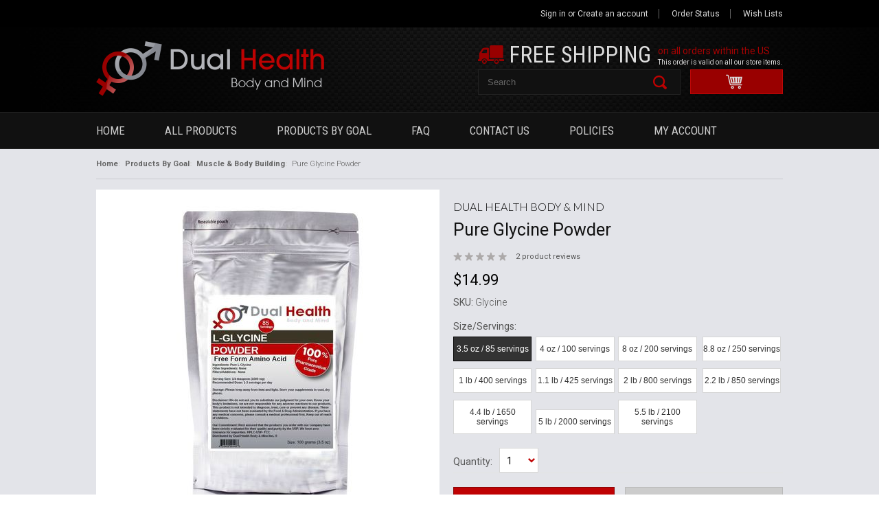

--- FILE ---
content_type: text/html; charset=UTF-8
request_url: https://dualhealthsupplements.com/pure-glycine-powder/
body_size: 16359
content:
<!DOCTYPE html>

<html>

<head>

	

	<title>Pure Glycine Powder by Dual Health & Body</title>

	<meta charset="UTF-8">
	<meta name="description" content="Glycine promotes healthy immune, digestive and central nervous systems. Glycine is a non-essential amino acid which is used in the creation of muscle tissue and the conversion of glucose into energy." />
	<meta name="keywords" content="" />
	<meta property="og:type" content="product" />
<meta property="og:title" content="Pure Glycine Powder" />
<meta property="og:description" content="Glycine promotes healthy immune, digestive and central nervous systems. Glycine is a non-essential amino acid which is used in the creation of muscle tissue and the conversion of glucose into energy." />
<meta property="og:image" content="https://cdn10.bigcommerce.com/s-n3jowfwu/products/77/images/274/GLYCINE_Bag__73992.1454601158.500.500.jpg?c=2" />
<meta property="og:site_name" content="Dual Health Body &amp; Mind" />
<meta property="og:url" content="https://dualhealthsupplements.com/pure-glycine-powder/" />
<meta property="fb:admins" content="Dual-Health-Body-Mind-456494647892141" />
<meta property="product:price:amount" content="14.99" />
<meta property="product:price:currency" content="USD" />
<meta property="og:availability" content="instock" />
<meta property="og:rating" content="5" />
<meta property="pinterest:richpins" content="enabled" />
	<link rel='canonical' href='https://dualhealthsupplements.com/pure-glycine-powder/' />
	
	
	
	<link href="//fonts.googleapis.com/css?family=Lato:400,300" rel="stylesheet" type="text/css">

	<link rel="shortcut icon" href="https://cdn10.bigcommerce.com/s-n3jowfwu/product_images/favicon.ico?t=1447686255" />
	<meta name="viewport" content="width=device-width, initial-scale=1">

	<script>
	//<![CDATA[
		(function(){
			// this happens before external dependencies (and dom ready) to reduce page flicker
			var node, i;
			for (i = window.document.childNodes.length; i--;) {
				node = window.document.childNodes[i];
				if (node.nodeName == 'HTML') {
					node.className += ' javascript';
				}
			}
		})();
	//]]>
	</script>

	<link href="https://cdn9.bigcommerce.com/r-50b4fa8997ce43839fb9457331bc39687cd8345a/themes/__master/Styles/styles.css" type="text/css" rel="stylesheet" /><link href="https://cdn9.bigcommerce.com/r-483c7abee042f74241e481d69b7951a17734ea93/themes/ClassicNext/Styles/iselector.css" media="all" type="text/css" rel="stylesheet" />
<link href="https://cdn9.bigcommerce.com/r-483c7abee042f74241e481d69b7951a17734ea93/themes/ClassicNext/Styles/flexslider.css" media="all" type="text/css" rel="stylesheet" />
<link href="https://cdn9.bigcommerce.com/r-483c7abee042f74241e481d69b7951a17734ea93/themes/ClassicNext/Styles/slide-show.css" media="all" type="text/css" rel="stylesheet" />
<link href="https://cdn9.bigcommerce.com/r-483c7abee042f74241e481d69b7951a17734ea93/themes/ClassicNext/Styles/styles-slide-show.css" media="all" type="text/css" rel="stylesheet" />
<link href="https://cdn9.bigcommerce.com/s-n3jowfwu/templates/__custom/Styles/social.css?t=1528245930" media="all" type="text/css" rel="stylesheet" />
<link href="https://cdn9.bigcommerce.com/s-n3jowfwu/templates/__custom/Styles/styles.css?t=1528245930" media="all" type="text/css" rel="stylesheet" />
<link href="https://cdn9.bigcommerce.com/s-n3jowfwu/templates/__custom/Styles/light.css?t=1528245930" media="all" type="text/css" rel="stylesheet" />
<link href="https://cdn9.bigcommerce.com/s-n3jowfwu/templates/__custom/Styles/theme.css?t=1528245930" media="all" type="text/css" rel="stylesheet" />
<link href="https://cdn9.bigcommerce.com/r-483c7abee042f74241e481d69b7951a17734ea93/themes/ClassicNext/Styles/grid.css" media="all" type="text/css" rel="stylesheet" />
<link href="https://cdn9.bigcommerce.com/s-n3jowfwu/templates/__custom/Styles/responsive.css?t=1528245930" media="all" type="text/css" rel="stylesheet" />
<link href="https://cdn9.bigcommerce.com/r-483c7abee042f74241e481d69b7951a17734ea93/themes/ClassicNext/Styles/font-awesome.css" media="all" type="text/css" rel="stylesheet" />
<link href="https://cdn9.bigcommerce.com/r-c0e92fd72bbcfbfea655df419f23f4a03a7236cf/javascript/jquery/plugins/imodal/imodal.css" type="text/css" rel="stylesheet" /><link href="https://cdn9.bigcommerce.com/r-c0e92fd72bbcfbfea655df419f23f4a03a7236cf/javascript/jquery/plugins/jqzoom/css/jquery.jqzoom.css" type="text/css" rel="stylesheet" /><link href="https://cdn9.bigcommerce.com/r-c0e92fd72bbcfbfea655df419f23f4a03a7236cf/javascript/superfish/css/store.css" type="text/css" rel="stylesheet" /><link type="text/css" rel="stylesheet" href="https://cdn9.bigcommerce.com/r-c0e92fd72bbcfbfea655df419f23f4a03a7236cf/javascript/jquery/plugins/imodal/imodal.css" />
<link type="text/css" rel="preload" as="style" href="https://cdn9.bigcommerce.com/r-50b4fa8997ce43839fb9457331bc39687cd8345a/themes/__master/Styles/braintree.css" onload="this.rel='stylesheet'" />

	<!-- Tell the browsers about our RSS feeds -->
	<link rel="alternate" type="application/rss+xml" title="Latest News (RSS 2.0)" href="https://dualhealthsupplements.com/rss.php?action=newblogs&amp;type=rss" />
<link rel="alternate" type="application/atom+xml" title="Latest News (Atom 0.3)" href="https://dualhealthsupplements.com/rss.php?action=newblogs&amp;type=atom" />
<link rel="alternate" type="application/rss+xml" title="New Products (RSS 2.0)" href="https://dualhealthsupplements.com/rss.php?type=rss" />
<link rel="alternate" type="application/atom+xml" title="New Products (Atom 0.3)" href="https://dualhealthsupplements.com/rss.php?type=atom" />
<link rel="alternate" type="application/rss+xml" title="Popular Products (RSS 2.0)" href="https://dualhealthsupplements.com/rss.php?action=popularproducts&amp;type=rss" />
<link rel="alternate" type="application/atom+xml" title="Popular Products (Atom 0.3)" href="https://dualhealthsupplements.com/rss.php?action=popularproducts&amp;type=atom" />


	<!-- Include visitor tracking code (if any) -->
	

	

	

	<script src="https://ajax.googleapis.com/ajax/libs/jquery/1.7.2/jquery.min.js"></script>
	<script src="https://cdn10.bigcommerce.com/r-c0e92fd72bbcfbfea655df419f23f4a03a7236cf/javascript/menudrop.js?"></script>
	<script src="https://cdn10.bigcommerce.com/r-c0e92fd72bbcfbfea655df419f23f4a03a7236cf/javascript/iselector.js?"></script>
	<script src="https://cdn10.bigcommerce.com/r-c0e92fd72bbcfbfea655df419f23f4a03a7236cf/javascript/jquery/plugins/jquery.flexslider.js"></script>
    <script src="https://cdn10.bigcommerce.com/r-c0e92fd72bbcfbfea655df419f23f4a03a7236cf/javascript/viewport.js?"></script>

	<!-- Theme bespoke js -->
	<script src="https://cdn10.bigcommerce.com/r-483c7abee042f74241e481d69b7951a17734ea93/themes/ClassicNext/js/matchMedia.js"></script>
	<script src="https://cdn10.bigcommerce.com/r-483c7abee042f74241e481d69b7951a17734ea93/themes/ClassicNext/js/common.js"></script>
	<script src="https://cdn10.bigcommerce.com/r-483c7abee042f74241e481d69b7951a17734ea93/themes/ClassicNext/js/jquery.autobox.js"></script>
	<script src="https://cdn10.bigcommerce.com/r-483c7abee042f74241e481d69b7951a17734ea93/themes/ClassicNext/js/init.js"></script>
	<script src="https://cdn10.bigcommerce.com/r-483c7abee042f74241e481d69b7951a17734ea93/themes/ClassicNext/js/jquery.uniform.min.js"></script>
	<script src="https://cdn10.bigcommerce.com/r-483c7abee042f74241e481d69b7951a17734ea93/themes/ClassicNext/js/main.js?"></script>

	<script>
	//<![CDATA[
	config.ShopPath = 'https://dualhealthsupplements.com';
	config.AppPath = ''; // BIG-8939: Deprecated, do not use.
	config.FastCart = 1;
	config.ShowCookieWarning = !!0;
	var ThumbImageWidth = 190;
	var ThumbImageHeight = 285;
	//]]>
	</script>
	
<script type="text/javascript" src="https://cdn9.bigcommerce.com/r-c0e92fd72bbcfbfea655df419f23f4a03a7236cf/javascript/jquery/plugins/imodal/imodal.js"></script><script type="text/javascript">
(function () {
    var xmlHttp = new XMLHttpRequest();

    xmlHttp.open('POST', 'https://bes.gcp.data.bigcommerce.com/nobot');
    xmlHttp.setRequestHeader('Content-Type', 'application/json');
    xmlHttp.send('{"store_id":"934841","timezone_offset":"-4","timestamp":"2026-01-20T10:52:02.30041600Z","visit_id":"62c41897-ce1b-43e6-a1d2-441ac8c527ef","channel_id":1}');
})();
</script>
<script src="https://www.google.com/recaptcha/api.js" async defer></script>
<script type="text/javascript" src="https://cdn9.bigcommerce.com/r-c0e92fd72bbcfbfea655df419f23f4a03a7236cf/javascript/jquery/plugins/jquery.form.js"></script>
<script type="text/javascript" src="https://cdn9.bigcommerce.com/r-c0e92fd72bbcfbfea655df419f23f4a03a7236cf/javascript/jquery/plugins/imodal/imodal.js"></script>
<script type="text/javascript" src="https://checkout-sdk.bigcommerce.com/v1/loader.js" defer></script>
<script type="text/javascript">
var BCData = {};
</script>

	
	<script type="text/javascript" src="https://cdn9.bigcommerce.com/r-c0e92fd72bbcfbfea655df419f23f4a03a7236cf/javascript/quicksearch.js"></script>
	<!--[if lt IE 9]>
	<script src="https://cdn10.bigcommerce.com/r-483c7abee042f74241e481d69b7951a17734ea93/themes/ClassicNext/js/html5shiv.js"></script>
	<![endif]-->
</head>

    <body class="productPage">
		<script type="text/javascript" src="https://cdn10.bigcommerce.com/r-c0e92fd72bbcfbfea655df419f23f4a03a7236cf/javascript/jquery/plugins/validate/jquery.validate.js?"></script>
		<script type="text/javascript" src="https://cdn10.bigcommerce.com/r-483c7abee042f74241e481d69b7951a17734ea93/themes/ClassicNext/js/product.functions.js?"></script>
		<script type="text/javascript" src="https://cdn10.bigcommerce.com/r-c0e92fd72bbcfbfea655df419f23f4a03a7236cf/javascript/product.js?"></script>
        
<div id="DrawerMenu">
    <div class="inner">
        <div class="CategoryList" id="SideCategoryList">
    <h3>Categories</h3>
    <div class="BlockContent">
        <div class="SideCategoryListFlyout">
         <ul>
            <li><a href="https://dualhealthsupplements.com">Home</a></li>
            <ul class="sf-menu sf-horizontal">
<li><a href="https://dualhealthsupplements.com/all-products/">All Products</a><ul>
<li><a href="https://dualhealthsupplements.com/all-products/acai-brazilian-cleanse/">Acai Brazilian Cleanse</a></li>
<li><a href="https://dualhealthsupplements.com/all-products/special-orders/">Special Orders</a></li>
<li><a href="https://dualhealthsupplements.com/all-products/acetyl-l-carnitine-alcar/">Acetyl L-Carnitine (ALCAR)</a></li>
<li><a href="https://dualhealthsupplements.com/all-products/acai-brazilian-burn/">Acai Brazilian Burn</a></li>
<li><a href="https://dualhealthsupplements.com/all-products/alpha-ketoglutarate-aakg/">Alpha-Ketoglutarate (AAKG)</a></li>
<li><a href="https://dualhealthsupplements.com/all-products/ascorbic-acid/">Ascorbic Acid</a></li>
<li><a href="https://dualhealthsupplements.com/all-products/bust-boost/">Bust Boost</a></li>
<li><a href="https://dualhealthsupplements.com/all-products/climaxxx-female-arousal/">Climaxxx Female Arousal</a></li>
<li><a href="https://dualhealthsupplements.com/all-products/creatine-monohydrate/">Creatine Monohydrate</a></li>
<li><a href="https://dualhealthsupplements.com/all-products/d-ribose/">D-Ribose</a></li>
<li><a href="https://dualhealthsupplements.com/all-products/gaba/">GABA</a></li>
<li><a href="https://dualhealthsupplements.com/all-products/inositol/">Inositol</a></li>
<li><a href="https://dualhealthsupplements.com/all-products/l-arginine/">L-Arginine</a></li>
<li><a href="https://dualhealthsupplements.com/all-products/l-carnitine/">L-Carnitine</a></li>
<li><a href="https://dualhealthsupplements.com/all-products/l-glutamine/">L-Glutamine</a></li>
<li><a href="https://dualhealthsupplements.com/all-products/l-glycine/">L-Glycine</a></li>
<li><a href="https://dualhealthsupplements.com/all-products/l-tartrate/">L-Tartrate</a></li>
<li><a href="https://dualhealthsupplements.com/all-products/msm-methlysulfonylmethane/">MSM (Methlysulfonylmethane)</a></li>
<li><a href="https://dualhealthsupplements.com/all-products/niacin/">Niacin</a></li>
<li><a href="https://dualhealthsupplements.com/all-products/pro-erect/">Pro Erect</a></li>
<li><a href="https://dualhealthsupplements.com/all-products/organic-spirulina/">Organic Spirulina</a></li>
<li><a href="https://dualhealthsupplements.com/all-products/spirulina/">Spirulina</a></li>
<li><a href="https://dualhealthsupplements.com/all-products/capsules-pills/">Capsules &amp; Pills</a></li>

</ul>
</li>
<li><a href="https://dualhealthsupplements.com/products-by-goal/">Products By Goal</a><ul>
<li><a href="https://dualhealthsupplements.com/products-by-goal/anti-aging-skincare/">Anti-Aging &amp; Skincare</a></li>
<li><a href="https://dualhealthsupplements.com/products-by-goal/brain-mental-health/">Brain &amp; Mental Health</a></li>
<li><a href="https://dualhealthsupplements.com/products-by-goal/cholesterol-heart-health/">Cholesterol &amp; Heart Health</a></li>
<li><a href="https://dualhealthsupplements.com/products-by-goal/diet-weight-loss/">Diet &amp; Weight Loss</a></li>
<li><a href="https://dualhealthsupplements.com/products-by-goal/fertility-male-dysfunction/">Fertility &amp; Male Dysfunction </a></li>
<li><a href="https://dualhealthsupplements.com/products-by-goal/female-arousal-sexual-health/">Female Arousal &amp; Sexual Health</a></li>
<li><a href="https://dualhealthsupplements.com/products-by-goal/mood-sleep-stabilizers/">Mood &amp; Sleep Stabilizers</a></li>
<li><a href="https://dualhealthsupplements.com/products-by-goal/joint-body-pain-relief/">Joint &amp; Body Pain Relief</a></li>
<li><a href="https://dualhealthsupplements.com/products-by-goal/muscle-body-building/">Muscle &amp; Body Building</a></li>

</ul>
</li>

</ul>

            <li><a href="https://dualhealthsupplements.com/faqs/">FAQ</a></li>
            <li><a href="https://dualhealthsupplements.com/contact-us/">Contact Us</a></li>
            <li><a href="https://dualhealthsupplements.com/shipping-returns/">Policies</a></li>
            <li><a href="https://dualhealthsupplements.com/account.php">My Account</a></li>
          </ul>   
        </div>
    </div>
</div>

        <div class="BrandList Moveable Panel slist" id="SideShopByBrand" style="display: ">
    <h3>Brands</h3>
    <div class="BlockContent">
        <ul class="treeview">
            <li><a href="https://dualhealthsupplements.com/brands/Dual-Health-Body-%26-Mind.html">Dual Health Body &amp; Mind</a></li>
            <li><a href="https://dualhealthsupplements.com/brands/">View all brands</a></li>
        </ul>
    </div>
</div>

        <div class="Block Moveable Panel" id="SideCategoryShopByPrice" style="display:none;"></div>
        <div class="AdditionalInformationList Moveable Panel slist" id="SideAdditionalInformation">
    <h3>Additional Information</h3>
    <div class="BlockContent">
        <ul class="treeview">
            <li><a href="/">Home</a></li>
        </ul>
        <h4>Pages</h4>
<ul class="pages-menu sf-menu sf-horizontal sf-js-enabled">
	<!--SNIPPET_PageMenu-->
    <li><a href="https://dualhealthsupplements.com">Home</a></li>
    <li><a href="https://dualhealthsupplements.com/contact-us/">Contact us</a></li>
    <li><a href="https://dualhealthsupplements.com/about-us/">About us</a></li>
    <li><a href="https://dualhealthsupplements.com/policies/">Policies</a></li>
    <li><a href="https://dualhealthsupplements.com/faqs/">FAQ's</a></li>
    <li><a href="https://dualhealthsupplements.com/rss-syndication/">RSS Syndication</a></li>
    <li><a href="https://dualhealthsupplements.com/sitemap/">Sitemap</a></li>
</ul>
    </div>
</div>

        <div class="AccountNavigationList Moveable Panel slist" id="SideAccountNavigation">
    <h3>Site Information</h3>
    <div class="BlockContent js-side-account-menu">
        <!-- Fill with content from TopMenu -->
    </div>
</div>
<script>

(function ($, window) {
    'use strict';

    var bcTheme = window.bcTheme || {};
    bcTheme.mobile = bcTheme.mobile || {};

    var MobileAccountMenu = function MobileAccountMenu(){};

    MobileAccountMenu.prototype.init = function init ( selector ) {
        this.$element = $(selector);

        this.cloneTopMenu();
        this.setCurrencyConvertor();
        this.bindEvents();

    };

    MobileAccountMenu.prototype.cloneTopMenu = function cloneTopMenu () {
        // Cloning from top menu as Globals don't work down here.
        var $topMenuClone = $('.TopMenu ul').clone(),
            $phoneNumber = $('<a />', {
                'text': $('.js-drawermenu-store-phone-container').find('.phoneIcon').text(),
                'href': 'tel:' + $('.js-drawermenu-store-phone-container').find('.js-drawermenu-store-phone').text()
            });
        //Modify the cloned menu to make phone clickable and hide stuff we don't need
        $topMenuClone.find('.phoneIcon').replaceWith( $phoneNumber );
        $topMenuClone.find('.js-drawermenu-cart').remove();
        //append new menu to drawer
        this.$element.append( $topMenuClone );
    };

    MobileAccountMenu.prototype.setCurrencyConvertor = function setCurrencyConvertor () {
        this.$mobileCurrencyConverter = this.$element.find('.js-drawermenu-currency-converter');
        this.$mobileSelectedCurrency = this.$mobileCurrencyConverter.find('.selected-currency');
        this.$mobileCurrencyList = this.$mobileCurrencyConverter.find('.CurrencyList');
    };

    MobileAccountMenu.prototype.bindEvents = function bindEvents () {
        var that = this;

        this.$mobileSelectedCurrency.on('click', function(e) {
            e.preventDefault();
            that.$mobileSelectedCurrency.toggleClass('open');
            that.$mobileCurrencyList.toggleClass('open');
        });
    };

    bcTheme.mobile.accountMenu = new MobileAccountMenu();

    window.bcTheme = window.bcTheme || bcTheme;

}(jQuery, window));

$(function () {
    bcTheme.mobile.accountMenu.init('.js-side-account-menu');
});

</script>

    </div>
</div>
<script>
//<![CDATA[
    $(function(){

        //Drawer Subnavigation Accordion
        $('#DrawerMenu li ul').addClass('drawer-subcat');
        $('#DrawerMenu .drawer-subcat').prev('a').after('<span class="subcat-expand"></span>');
        $('#DrawerMenu .subcat-expand').click(function(){
            $(this).next('.drawer-subcat').toggleClass('expanded');
            $(this).toggleClass('subcat-expanded');
        });

    });
//]]>
</script>


        <div class="page">
            <div class="header">
	<div class="inner">

		<div id="AjaxLoading">
			<div class="ajax-loader">
				<img src="https://cdn10.bigcommerce.com/s-n3jowfwu/templates/__custom/images/loader.png?t=1528245930" alt="" />&nbsp;Loading... Please wait...
			</div>
		</div>

		<!---->
		
<div class="TopMenu">
    <div class="inner">
        <ul style="display:">
            <!--<li class="js-drawermenu-store-phone-container"  style="display: none;">
                <div class="phoneIcon">Call us on <span class="js-drawermenu-store-phone"></span></div>
            </li>
            <li style="display:none" class="HeaderLiveChat">
                
            </li>
            <li style="display:" class="First">
                <a href="https://dualhealthsupplements.com/account.php">My Account</a>
            </li>
            <li><a href="https://dualhealthsupplements.com/giftcertificates.php">Gift Certificates</a></li>--> 
            <li style="display:">
                <div><a href='https://dualhealthsupplements.com/login.php' onclick=''>Sign in</a> or <a href='https://dualhealthsupplements.com/login.php?action=create_account' onclick=''>Create an account</a></div>
            </li>
            <li style="display:"><a href="https://dualhealthsupplements.com/orderstatus.php">Order Status</a></li>
            <li style="display:" class="wishLink"><a href="https://dualhealthsupplements.com/wishlist.php">Wish Lists</a></li>
           
            <!--<li class="js-drawermenu-currency-converter">
                <div class="Block Moveable Panel" id="SideCurrencySelector" style="display:none;"></div>
            </li>
            <li class="last CartLink js-drawermenu-cart" style="display:">
                <i class="icon icon-cart" title="View Cart">&nbsp;</i><a href="https://dualhealthsupplements.com/cart.php" title="View Cart"><span></span></a>
            </li>-->
        </ul>
    </div>
</div>


		<div id="Header">
			<div class="inner">
				<div id="ToggleMenu" class="fa fa-bars normal"></div>
				<div class="header-logo">
					<a href="https://dualhealthsupplements.com/"><img src="/product_images/logo2x_1447342294__43944.png" border="0" id="LogoImage" alt="Dual Health Body &amp; Mind" /></a>

				</div>
				<div class="header-secondary">
					
<!--FREE Shipping Note (in HeaderSearch.html)-->
<div id="shippingnote">
<div id="shipnote1">FREE Shipping</div>
<div id="shipnote2">on all orders within the US<br><span>This order is valid on all our store items.</span></div>
<div class="clear"></div>
</div>
<div class="clear"></div>

<!-- Search -->
<div id="SearchForm" class="cf">
	<form action="https://dualhealthsupplements.com/search.php" method="get" onsubmit="return check_small_search_form()">
		<label for="search_query">Search</label>
		<input type="text" name="search_query" id="search_query" class="Textbox autobox" value="Search" />
		<input type="submit" class="Button" value="" name="Search" title="Search" />
	</form>
</div>

<script type="text/javascript">
	var QuickSearchAlignment = 'right';
	var QuickSearchWidth = '390px';
	lang.EmptySmallSearch = "You forgot to enter some search keywords.";
	// uniform() is deprecated in Blueprint theme; remove binding below when removing uniform
	$(document).ajaxComplete(function() {
		$('input[type=checkbox], select').not('.UniApplied').uniform();
	});
</script>

<!--Cart Status-->
<div id="cartstatus" style="display:">
 
 <a href="https://dualhealthsupplements.com/cart.php" title="View Cart"><span class="icon icon-cart" title="View Cart">&nbsp;</span><span></span></a>
<div class="clear"></div>
</div>
<div class="clear"></div>
				</div>
				<div id="cart-amount">
					<a href="https://dualhealthsupplements.com/cart.php" class="Cart"><span class="bag-handle"></span><span class="total">&nbsp;</span></a>
				</div>
			</div>
		</div>

		<div class="PageMenu">
			<div class="inner">
				<div class="CategoryList" id="SideCategoryList">
    <h3>Categories</h3>
    <div class="BlockContent">
        <div class="SideCategoryListFlyout">
         <ul>
            <li><a href="https://dualhealthsupplements.com">Home</a></li>
            <ul class="sf-menu sf-horizontal">
<li><a href="https://dualhealthsupplements.com/all-products/">All Products</a><ul>
<li><a href="https://dualhealthsupplements.com/all-products/acai-brazilian-cleanse/">Acai Brazilian Cleanse</a></li>
<li><a href="https://dualhealthsupplements.com/all-products/special-orders/">Special Orders</a></li>
<li><a href="https://dualhealthsupplements.com/all-products/acetyl-l-carnitine-alcar/">Acetyl L-Carnitine (ALCAR)</a></li>
<li><a href="https://dualhealthsupplements.com/all-products/acai-brazilian-burn/">Acai Brazilian Burn</a></li>
<li><a href="https://dualhealthsupplements.com/all-products/alpha-ketoglutarate-aakg/">Alpha-Ketoglutarate (AAKG)</a></li>
<li><a href="https://dualhealthsupplements.com/all-products/ascorbic-acid/">Ascorbic Acid</a></li>
<li><a href="https://dualhealthsupplements.com/all-products/bust-boost/">Bust Boost</a></li>
<li><a href="https://dualhealthsupplements.com/all-products/climaxxx-female-arousal/">Climaxxx Female Arousal</a></li>
<li><a href="https://dualhealthsupplements.com/all-products/creatine-monohydrate/">Creatine Monohydrate</a></li>
<li><a href="https://dualhealthsupplements.com/all-products/d-ribose/">D-Ribose</a></li>
<li><a href="https://dualhealthsupplements.com/all-products/gaba/">GABA</a></li>
<li><a href="https://dualhealthsupplements.com/all-products/inositol/">Inositol</a></li>
<li><a href="https://dualhealthsupplements.com/all-products/l-arginine/">L-Arginine</a></li>
<li><a href="https://dualhealthsupplements.com/all-products/l-carnitine/">L-Carnitine</a></li>
<li><a href="https://dualhealthsupplements.com/all-products/l-glutamine/">L-Glutamine</a></li>
<li><a href="https://dualhealthsupplements.com/all-products/l-glycine/">L-Glycine</a></li>
<li><a href="https://dualhealthsupplements.com/all-products/l-tartrate/">L-Tartrate</a></li>
<li><a href="https://dualhealthsupplements.com/all-products/msm-methlysulfonylmethane/">MSM (Methlysulfonylmethane)</a></li>
<li><a href="https://dualhealthsupplements.com/all-products/niacin/">Niacin</a></li>
<li><a href="https://dualhealthsupplements.com/all-products/pro-erect/">Pro Erect</a></li>
<li><a href="https://dualhealthsupplements.com/all-products/organic-spirulina/">Organic Spirulina</a></li>
<li><a href="https://dualhealthsupplements.com/all-products/spirulina/">Spirulina</a></li>
<li><a href="https://dualhealthsupplements.com/all-products/capsules-pills/">Capsules &amp; Pills</a></li>

</ul>
</li>
<li><a href="https://dualhealthsupplements.com/products-by-goal/">Products By Goal</a><ul>
<li><a href="https://dualhealthsupplements.com/products-by-goal/anti-aging-skincare/">Anti-Aging &amp; Skincare</a></li>
<li><a href="https://dualhealthsupplements.com/products-by-goal/brain-mental-health/">Brain &amp; Mental Health</a></li>
<li><a href="https://dualhealthsupplements.com/products-by-goal/cholesterol-heart-health/">Cholesterol &amp; Heart Health</a></li>
<li><a href="https://dualhealthsupplements.com/products-by-goal/diet-weight-loss/">Diet &amp; Weight Loss</a></li>
<li><a href="https://dualhealthsupplements.com/products-by-goal/fertility-male-dysfunction/">Fertility &amp; Male Dysfunction </a></li>
<li><a href="https://dualhealthsupplements.com/products-by-goal/female-arousal-sexual-health/">Female Arousal &amp; Sexual Health</a></li>
<li><a href="https://dualhealthsupplements.com/products-by-goal/mood-sleep-stabilizers/">Mood &amp; Sleep Stabilizers</a></li>
<li><a href="https://dualhealthsupplements.com/products-by-goal/joint-body-pain-relief/">Joint &amp; Body Pain Relief</a></li>
<li><a href="https://dualhealthsupplements.com/products-by-goal/muscle-body-building/">Muscle &amp; Body Building</a></li>

</ul>
</li>

</ul>

            <li><a href="https://dualhealthsupplements.com/faqs/">FAQ</a></li>
            <li><a href="https://dualhealthsupplements.com/contact-us/">Contact Us</a></li>
            <li><a href="https://dualhealthsupplements.com/shipping-returns/">Policies</a></li>
            <li><a href="https://dualhealthsupplements.com/account.php">My Account</a></li>
          </ul>   
        </div>
    </div>
</div>

			</div>
		</div>

	</div>
</div>
            <div class="main">
                <div class="inner">
                    
                    <div class="Breadcrumb" id="ProductBreadcrumb" >
	<ul>
	<li><a href="https://dualhealthsupplements.com">Home</a></li><li><a href="https://dualhealthsupplements.com/products-by-goal/">Products By Goal</a></li><li><a href="https://dualhealthsupplements.com/products-by-goal/muscle-body-building/">Muscle &amp; Body Building</a></li><li>Pure Glycine Powder</li>
</ul>

</div>

                    <link rel="stylesheet" type="text/css" href="https://cdn10.bigcommerce.com/r-c0e92fd72bbcfbfea655df419f23f4a03a7236cf/javascript/jquery/themes/cupertino/ui.all.css?" />
<link rel="stylesheet" type="text/css" media="screen" href="https://cdn9.bigcommerce.com/s-n3jowfwu/templates/__custom/Styles/product.attributes.css?t=1528245930?" />
<script type="text/javascript" src="https://cdn9.bigcommerce.com/r-c0e92fd72bbcfbfea655df419f23f4a03a7236cf/javascript/jquery/plugins/jqueryui/1.8.18/jquery-ui.min.js"></script>
<script type="text/javascript" src="https://cdn10.bigcommerce.com/r-c0e92fd72bbcfbfea655df419f23f4a03a7236cf/javascript/jquery/plugins/jquery.form.js?"></script>
<script type="text/javascript" src="https://cdn10.bigcommerce.com/r-c0e92fd72bbcfbfea655df419f23f4a03a7236cf/javascript/product.attributes.js?"></script>
<script type="text/javascript" src="https://cdn10.bigcommerce.com/r-c0e92fd72bbcfbfea655df419f23f4a03a7236cf/javascript/jquery/plugins/jCarousel/jCarousel.js?"></script>

<link rel="stylesheet" type="text/css" href="https://cdn10.bigcommerce.com/r-483c7abee042f74241e481d69b7951a17734ea93/themes/ClassicNext/js/cloudzoom/cloudzoom.css?" />
<script type="text/javascript" src="https://cdn10.bigcommerce.com/r-483c7abee042f74241e481d69b7951a17734ea93/themes/ClassicNext/js/cloudzoom/cloudzoom.js?"></script>
<script type="text/javascript">//<![CDATA[
	var ZoomImageURLs = new Array();
	
                        ZoomImageURLs[0] = "https:\/\/cdn10.bigcommerce.com\/s-n3jowfwu\/products\/77\/images\/274\/GLYCINE_Bag__73992.1454601158.1280.1280.jpg?c=2";
                    
                        ZoomImageURLs[1] = "https:\/\/cdn10.bigcommerce.com\/s-n3jowfwu\/products\/77\/images\/299\/GLYCINE_Label__59238.1487301983.1280.1280.JPG?c=2";
                    
                        ZoomImageURLs[2] = "https:\/\/cdn10.bigcommerce.com\/s-n3jowfwu\/products\/77\/images\/313\/Glycine_Ingredient_Label__14168.1487865873.1280.1280.jpg?c=2";
                    
//]]></script>
 
<script type="text/javascript">//<![CDATA[
var ThumbURLs = new Array();
var ProductImageDescriptions = new Array();
var CurrentProdThumbImage = 0;
var ShowVariationThumb =false;
var ProductThumbWidth = 500;
var ProductThumbHeight =  500;
var ProductMaxZoomWidth = 1280;
var ProductMaxZoomHeight =  1280;
var ProductTinyWidth = 60;
var ProductTinyHeight =  90;


                        ThumbURLs[0] = "https:\/\/cdn10.bigcommerce.com\/s-n3jowfwu\/products\/77\/images\/274\/GLYCINE_Bag__73992.1454601158.500.500.jpg?c=2";
                        ProductImageDescriptions[0] = "Image 1";
                    
                        ThumbURLs[1] = "https:\/\/cdn10.bigcommerce.com\/s-n3jowfwu\/products\/77\/images\/299\/GLYCINE_Label__59238.1487301983.500.500.JPG?c=2";
                        ProductImageDescriptions[1] = "Image 2";
                    
                        ThumbURLs[2] = "https:\/\/cdn10.bigcommerce.com\/s-n3jowfwu\/products\/77\/images\/313\/Glycine_Ingredient_Label__14168.1487865873.500.500.jpg?c=2";
                        ProductImageDescriptions[2] = "Image 3";
                    

//Don't enable Cloud Zoom (product image zoom) on touch device
//Mouseenter/Mouseover events are not ideal for touch devices
//for more info search for this code in /script/main.js
if (('ontouchstart' in window) || (navigator.msMaxTouchPoints > 0)) {
    var ShowImageZoomer = false;
} else {
    var ShowImageZoomer = 1;
}

var productId = 77;
//]]></script> 

<div class="Block Moveable Panel PrimaryProductDetails no-ptop" id="ProductDetails" itemscope itemtype="http://schema.org/Product">
  <div class="BlockContent">  
    <!-- left-content -->
    <div class="left-content">
      <div class="ProductThumb" style=""> <script type="text/javascript"
 src="https://cdn10.bigcommerce.com/r-c0e92fd72bbcfbfea655df419f23f4a03a7236cf/javascript/jquery/plugins/fancybox/fancybox.js?"></script>

<link rel="stylesheet" type="text/css"
 href="https://cdn10.bigcommerce.com/r-c0e92fd72bbcfbfea655df419f23f4a03a7236cf/javascript/jquery/plugins/fancybox/fancybox.css"
 media="screen" />

<div id="LightBoxImages" style="display: none;"><!--  -->
<a class="iframe"
 href="https://dualhealthsupplements.com/productimage.php?product_id=77"></a>
</div>

<script type="text/javascript">
	//<![CDATA[
	var originalImages = '';
	function showProductImageLightBox(TargetedImage) {
		var currentImage=0;
		if(TargetedImage) {
			currentImage = TargetedImage;
		} else if(CurrentProdThumbImage!='undefined'){
			currentImage = CurrentProdThumbImage;
		}
		if(ShowVariationThumb) {
			var url = "https://dualhealthsupplements.com/productimage.php?product_id=77&image_rule_id=" + encodeURIComponent(ShowVariationThumb);
		} else {
			var url = "https://dualhealthsupplements.com/productimage.php?product_id=77&current_image="+currentImage;
		}
		$('#LightBoxImages a').attr("href", url);

		initProductLightBox();

		$('#LightBoxImages a').trigger('click');
	}

	function initProductLightBox() {

		var w = $(window).width();
		var h = $(window).height();

		// tiny image box width plus 3 px margin, times the number of tiny images, plus the arrows width
		var carouselWidth = (64 + 3) * Math.min(10, 4) + 70;

		//the width of the prev and next link
		var navLinkWidth = 250;

		var requiredNavWidth = Math.max(carouselWidth, navLinkWidth);

		// calculate the width of the widest image after resized to fit the screen.
		// 200 is the space betewn the window frame and the light box frame.
		var wr = Math.min(w-200, 1280) / 1280;
		var hr = Math.min(h-200, 1280) / 1280;

		var r = Math.min(wr, hr);

		var imgResizedWidth = Math.round(r * 1280);
		var imgResizedHeight = Math.round(r * 1280);

		//calculate the width required for lightbox window
		var horizontalPadding = 100;
		var width = Math.min(w-100, Math.max(requiredNavWidth, imgResizedWidth+ horizontalPadding));
		var height = h-100;

		$('#LightBoxImages a').fancybox({
			'frameWidth'	: width,
			'frameHeight'	: height,
			callbackOnStart : function(){
			$('.zoomPad').css('z-index',0);
			},
			callbackOnClose : function(){
			$('.zoomPad').css('z-index',90);
			}
		});
	}

	$(document).ready(function() { originalImages = $('#LightBoxImages').html(); });
	//]]>
</script>

        <div class="ProductThumbImage">
    <a rel="prodImage" style="margin:auto;" href="https://cdn10.bigcommerce.com/s-n3jowfwu/products/77/images/274/GLYCINE_Bag__73992.1454601158.1280.1280.jpg?c=2"  onclick="showProductImageLightBox(); return false; return false;">
        <img itemprop="image" class="cloudzoom" src="https://cdn10.bigcommerce.com/s-n3jowfwu/products/77/images/274/GLYCINE_Bag__73992.1454601158.500.500.jpg?c=2" alt="Image 1" title="Image 1" />
    </a>
</div>

        <div class="ImageCarouselBox clearfix" style=""> <a id="ImageScrollPrev" class="prev" href="#">&#10094;</a>
          <div class="ProductTinyImageList">
            <ul>
              <li style = "height:94px; width:64px;"  onclick="showProductImageLightBox(0); return false;" onmouseover="showProductThumbImage(0, this)" id="TinyImageBox_0">
    <div class="TinyOuterDiv" style = "height:90px; width:60px;">
        <div style = "height:90px; width:60px;">
            <a href="javascript:void(0);" rel='{"gallery": "prodImage", "smallimage": "https://cdn10.bigcommerce.com/s-n3jowfwu/products/77/images/274/GLYCINE_Bag__73992.1454601158.500.500.jpg?c=2", "largeimage": "https://cdn10.bigcommerce.com/s-n3jowfwu/products/77/images/274/GLYCINE_Bag__73992.1454601158.1280.1280.jpg?c=2"}'><img id="TinyImage_0" style="padding-top:14px;" width="60" height="61" src="https://cdn10.bigcommerce.com/s-n3jowfwu/products/77/images/274/GLYCINE_Bag__73992.1454601158.60.90.jpg?c=2" alt="Image 1" title="Image 1" /></a>
        </div>
    </div>
</li>
<li style = "height:94px; width:64px;"  onclick="showProductImageLightBox(1); return false;" onmouseover="showProductThumbImage(1, this)" id="TinyImageBox_1">
    <div class="TinyOuterDiv" style = "height:90px; width:60px;">
        <div style = "height:90px; width:60px;">
            <a href="javascript:void(0);" rel='{"gallery": "prodImage", "smallimage": "https://cdn10.bigcommerce.com/s-n3jowfwu/products/77/images/299/GLYCINE_Label__59238.1487301983.500.500.JPG?c=2", "largeimage": "https://cdn10.bigcommerce.com/s-n3jowfwu/products/77/images/299/GLYCINE_Label__59238.1487301983.1280.1280.JPG?c=2"}'><img id="TinyImage_1" style="padding-top:12px;" width="60" height="66" src="https://cdn10.bigcommerce.com/s-n3jowfwu/products/77/images/299/GLYCINE_Label__59238.1487301983.60.90.JPG?c=2" alt="Image 2" title="Image 2" /></a>
        </div>
    </div>
</li>
<li style = "height:94px; width:64px;"  onclick="showProductImageLightBox(2); return false;" onmouseover="showProductThumbImage(2, this)" id="TinyImageBox_2">
    <div class="TinyOuterDiv" style = "height:90px; width:60px;">
        <div style = "height:90px; width:60px;">
            <a href="javascript:void(0);" rel='{"gallery": "prodImage", "smallimage": "https://cdn10.bigcommerce.com/s-n3jowfwu/products/77/images/313/Glycine_Ingredient_Label__14168.1487865873.500.500.jpg?c=2", "largeimage": "https://cdn10.bigcommerce.com/s-n3jowfwu/products/77/images/313/Glycine_Ingredient_Label__14168.1487865873.1280.1280.jpg?c=2"}'><img id="TinyImage_2" style="padding-top:8px;" width="60" height="73" src="https://cdn10.bigcommerce.com/s-n3jowfwu/products/77/images/313/Glycine_Ingredient_Label__14168.1487865873.60.90.jpg?c=2" alt="Image 3" title="Image 3" /></a>
        </div>
    </div>
</li>

            </ul>
          </div>
          <a id="ImageScrollNext" class="next" href="#">&#10095;</a> </div>
        <div style="display:none;" class="SeeMorePicturesLink"> <a href="#" onclick="showProductImageLightBox(); return false; return false;" class="ViewLarger">See 2 more pictures</a> </div>
      </div>
    </div>
    <!-- Product Details Content -->
    <div class="ProductMain">
      <div class="ProductDetailsGrid">
        <div class="DetailRow product-heading">
          <div class="Value" style="display: " itemprop="brand" itemscope itemtype="http://schema.org/Brand">
            <h4 class="BrandName"><a itemprop="url" href="https://dualhealthsupplements.com/brands/Dual-Health-Body-%26-Mind.html"><span itemprop="name">Dual Health Body &amp; Mind</span></a></h4>
          </div>
          <h1 itemprop="name">Pure Glycine Powder</h1>
        </div>
        <div class="DetailRow product-rating" itemprop="aggregateRating" itemscope itemtype="http://schema.org/AggregateRating" style="display: ">
          <div class="Value"> <span> <meta itemprop="ratingValue" content="5"> <img src="https://cdn10.bigcommerce.com/s-n3jowfwu/templates/__custom/images/IcoRating5.png?t=1528245930" alt="5 Stars" /> <span style="display:"> <a href="#ProductReviews" onclick=""> <span itemprop="reviewCount">2</span> product reviews </a> </span> </span> </div>
        </div>
        <div class="DetailRow PriceRow p-price" itemprop="offers" itemscope itemtype="http://schema.org/Offer" style="">
          <div class="Value"> <span class="ProductPrice RetailPrice"></span>
            <meta itemprop="priceCurrency" content="USD">
            <meta itemprop="price" content="14.99">
            <span class="ProductPrice VariationProductPrice">$14.99</span> </div>
        </div>
        <div class="s-price">   </div>
        </div>
      
      <div class="Block Moveable Panel" id="ProductTabs" style="display:none;"></div>
      <div class="productAddToCartRight">
<form method="post" action="https://dualhealthsupplements.com/cart.php" onsubmit="return check_add_to_cart(this, false) "  enctype="multipart/form-data" id="productDetailsAddToCartForm">
	<input type="hidden" name="action" value="add" />
	<input type="hidden" name="product_id" value="77" />
	<input type="hidden" name="variation_id" class="CartVariationId" value="" />
	<input type="hidden" name="currency_id" value="" />
	<div class="ProductDetailsGrid ProductAddToCart">

		<!-- details grid -->

		<div class="DetailRow ProductSKU" style="display: ">
            <div class="Label">SKU: <span class="VariationProductSKU" itemprop="sku">Glycine</span></div>
            <!--<div class="Value"></div>-->
        </div>

		<div class="DetailRow" style="display: none">
			<div class="Label">Condition:</div>
			<div class="Value">
				
			</div>
            <div class="clear"></div>
		</div>

		<div class="DetailRow" style="display: none">
			<div class="Label">Weight:</div>
			<div class="Value">
				<span class="VariationProductWeight" itemprop="weight">
					
				</span>
			</div>
            <div class="clear"></div>
		</div>

		<div class="DetailRow" style="display: none">
			<div class="Label">Availability:</div>
			<div class="Value">
				
			</div>
            <div class="clear"></div>
		</div>

		<div class="DetailRow" style="display: none">
			<div class="Label">Shipping:</div>
			<div class="Value">
				
			</div>
            <div class="clear"></div>
		</div>

		<div class="DetailRow" style="display:none;">
			<div class="Label">Minimum Purchase:</div>
			<div class="Value">
				 unit(s)
			</div>
            <div class="clear"></div>
		</div>

		<div class="DetailRow" style="display:none;">
			<div class="Label">Maximum Purchase:</div>
			<div class="Value">
				 unit(s)
			</div>
            <div class="clear"></div>
		</div>

		<div class="DetailRow InventoryLevel" style="display: none;">
			<div class="Label">:</div>
			<div class="Value">
				<span class="VariationProductInventory">
					
				</span>
			</div>
            <div class="clear"></div>
		</div>

		<div class="DetailRow" style="display: none">
			<div class="Label">Gift Wrapping:</div>
			<div class="Value">
				
			</div>
            <div class="clear"></div>
		</div>

		<!-- details grid -->

		

		<div class="ProductOptionList">
			
		</div>

		<div class="productAttributeList" style="">
			<div class="productAttributeRow productAttributeConfigurablePickListSet" id="332e2f50c794978859e3c10cda99f896">
	<div class="productAttributeLabel">
		<label for="11e9e9ced3c830b058459e1ae34b76b1">
            			    <span class="required" aria-label="required option">*</span>
            			<span class="name">
				Size/Servings:			</span>
		</label>
	</div>
	<div class="productAttributeValue">
	
<div class="productOptionViewRectangle">
	<ul class="list-horizontal" role="radiogroup" aria-label="Size/Servings">
						<li class="
		option
		selected	">
		<label for="269c3f92856c11d12049164746c8ecdb" aria-label="3.5 oz / 85 servings">
			<input
				type="radio"
				class="validation"
				name="attribute[113]"
				value="73"
				id="269c3f92856c11d12049164746c8ecdb"
				checked="checked"			/>
			<span class="name">3.5 oz / 85 servings</span>
		</label>
	</li>

						<li class="
		option
			">
		<label for="914f155b6d96625d610be4e6c2016e93" aria-label="4 oz / 100 servings">
			<input
				type="radio"
				class="validation"
				name="attribute[113]"
				value="74"
				id="914f155b6d96625d610be4e6c2016e93"
							/>
			<span class="name">4 oz / 100 servings</span>
		</label>
	</li>

						<li class="
		option
			">
		<label for="9956806610a391cdbe849a89e64ada92" aria-label="8 oz / 200 servings">
			<input
				type="radio"
				class="validation"
				name="attribute[113]"
				value="75"
				id="9956806610a391cdbe849a89e64ada92"
							/>
			<span class="name">8 oz / 200 servings</span>
		</label>
	</li>

						<li class="
		option
			">
		<label for="ad223512c0def902071a3005d07f5c66" aria-label="8.8 oz / 250 servings">
			<input
				type="radio"
				class="validation"
				name="attribute[113]"
				value="76"
				id="ad223512c0def902071a3005d07f5c66"
							/>
			<span class="name">8.8 oz / 250 servings</span>
		</label>
	</li>

						<li class="
		option
			">
		<label for="019b0830f41a16262ef3fcb09d273860" aria-label="1 lb / 400 servings">
			<input
				type="radio"
				class="validation"
				name="attribute[113]"
				value="77"
				id="019b0830f41a16262ef3fcb09d273860"
							/>
			<span class="name">1 lb / 400 servings</span>
		</label>
	</li>

						<li class="
		option
			">
		<label for="5260e0a8653ae00208e9d0a3d41fa953" aria-label="1.1 lb / 425 servings">
			<input
				type="radio"
				class="validation"
				name="attribute[113]"
				value="78"
				id="5260e0a8653ae00208e9d0a3d41fa953"
							/>
			<span class="name">1.1 lb / 425 servings</span>
		</label>
	</li>

						<li class="
		option
			">
		<label for="cfbcb6481c1a63ef1d8fbb7ef39afb15" aria-label="2 lb / 800 servings">
			<input
				type="radio"
				class="validation"
				name="attribute[113]"
				value="79"
				id="cfbcb6481c1a63ef1d8fbb7ef39afb15"
							/>
			<span class="name">2 lb / 800 servings</span>
		</label>
	</li>

						<li class="
		option
			">
		<label for="f297ee34cb08eded33aadc41b003fe51" aria-label="2.2 lb / 850 servings">
			<input
				type="radio"
				class="validation"
				name="attribute[113]"
				value="80"
				id="f297ee34cb08eded33aadc41b003fe51"
							/>
			<span class="name">2.2 lb / 850 servings</span>
		</label>
	</li>

						<li class="
		option
			">
		<label for="d8c14bee9007f446fb41d5e3d3becbff" aria-label="4.4 lb / 1650 servings">
			<input
				type="radio"
				class="validation"
				name="attribute[113]"
				value="82"
				id="d8c14bee9007f446fb41d5e3d3becbff"
							/>
			<span class="name">4.4 lb / 1650 servings</span>
		</label>
	</li>

						<li class="
		option
			">
		<label for="d12557abafcbb778d35df193a5c44bfc" aria-label="5 lb / 2000 servings">
			<input
				type="radio"
				class="validation"
				name="attribute[113]"
				value="83"
				id="d12557abafcbb778d35df193a5c44bfc"
							/>
			<span class="name">5 lb / 2000 servings</span>
		</label>
	</li>

						<li class="
		option
			">
		<label for="ffda4d0cebc3bedd3a9435ac0c922be0" aria-label="5.5 lb / 2100 servings">
			<input
				type="radio"
				class="validation"
				name="attribute[113]"
				value="84"
				id="ffda4d0cebc3bedd3a9435ac0c922be0"
							/>
			<span class="name">5.5 lb / 2100 servings</span>
		</label>
	</li>

					</ul>
</div>
	</div>
	<div class="cf"></div>
</div>
<script language="javascript" type="text/javascript">//<![CDATA[
(function($){
    $(function(){
        $("#ProductDetails").updateProductDetails({"purchasable":true,"sku":"Glycine","upc":"634030188126","instock":true,"unformattedPrice":"14.99","base":false,"baseImage":"https:\/\/cdn10.bigcommerce.com\/s-n3jowfwu\/products\/77\/images\/274\/GLYCINE_Bag__73992.1454601158.1280.1280.jpg?c=2","baseThumb":"https:\/\/cdn10.bigcommerce.com\/s-n3jowfwu\/products\/77\/images\/274\/GLYCINE_Bag__73992.1454601158.500.500.jpg?c=2","image":"https:\/\/cdn10.bigcommerce.com\/s-n3jowfwu\/product_images\/attribute_rule_images\/97_zoom_1454601430.jpg","thumb":"https:\/\/cdn10.bigcommerce.com\/s-n3jowfwu\/product_images\/attribute_rule_images\/97_std_1454601430.jpg","imageRuleId":97,"inStockPickListItems":[],"optionOutOfStockBehavior":"do_nothing","outOfStockMessage":"Out of stock","price":"$14.99","rrp":"$0.00","unformattedRrp":0});$(function(){ $("#332e2f50c794978859e3c10cda99f896")["productOptionConfigurablePickListSet"]({"id":113,"type":"Configurable_PickList_Set","displayName":"Size\/Servings","required":true,"condition":true,"validation":{"required":"Please choose an option for Size\/Servings."},"defaultValue":73,"displayType":"Rectangle"}); });
$(function(){ $("#332e2f50c794978859e3c10cda99f896")["productOptionViewRectangle"]({"id":113,"type":"Configurable_PickList_Set","displayName":"Size\/Servings","required":true,"condition":true,"validation":{"required":"Please choose an option for Size\/Servings."},"defaultValue":73,"displayType":"Rectangle"}); });

    });
})(jQuery);
//]]></script>
		</div>

		

		<div class="DetailRow qty" style="display: ;">
			<div class="Label QuantityInput">Quantity:</div>
			<div class="AddCartButton">
				<span>
					<select id="qty_" name="qty[]" class="Field45 quantityInput" style="">
    
	<option selected="selected" value="1">1</option>
	<option  value="2">2</option>
	<option  value="3">3</option>
	<option  value="4">4</option>
	<option  value="5">5</option>
	<option  value="6">6</option>
	<option  value="7">7</option>
	<option  value="8">8</option>
	<option  value="9">9</option>
	<option  value="10">10</option>
	<option  value="11">11</option>
	<option  value="12">12</option>
	<option  value="13">13</option>
	<option  value="14">14</option>
	<option  value="15">15</option>
	<option  value="16">16</option>
	<option  value="17">17</option>
	<option  value="18">18</option>
	<option  value="19">19</option>
	<option  value="20">20</option>
	<option  value="21">21</option>
	<option  value="22">22</option>
	<option  value="23">23</option>
	<option  value="24">24</option>
	<option  value="25">25</option>
	<option  value="26">26</option>
	<option  value="27">27</option>
	<option  value="28">28</option>
	<option  value="29">29</option>
	<option  value="30">30</option>
	
</select>
				</span>
			</div>
            <div class="clear"></div>
		</div>

		<div class="OutOfStockMessage InfoMessage ErrorMessage">
			
		</div>

		<div class="addto">
			<div class="InfoMessage" style="display: none;">
				<a href="#" onclick="$.iModal({data: $('#ProductDetailsBulkDiscountThickBox').html(), width: 600}); return false;">
					Buy in bulk and save
				</a>
			</div>

			<div class="BulkDiscount" style="display: ">
				<div class="DetailRow">
					<input type="submit" class="add-to-cart AddCartButton" value="Add To Cart" />
				</div>
			</div>

			<!-- Add to Wishlist -->
			<div style="display:" id="SideProductAddToWishList" class="AddToWishlistLink">
				<input value="Add to Wishlist" type="button" class="wishTrigger" title="Add to Wishlist" />
			</div>
			<!-- //Custom Add to Wishlist -->
            <div class="clear"></div>
		</div><!-- addto -->
	</div>
</form>

<!-- Add to Wishlist -->

<div class="Block Moveable Panel AddToWishlistLink" id="SideProductAddToWishList" style="display: none">
	<div class="BlockContent">
		<form name="frmWishList" id="frmWishList" action="https://dualhealthsupplements.com/wishlist.php" method="get">
			<input type="hidden" name="action" value="add" />
			<input type="hidden" name="product_id" value="77" />
			<input type="hidden" name="variation_id" value="" class="WishListVariationId"/>
			<input type="submit" class="wishlist-button" value="Add to wishlist" alt="Add to Wish List" />
		</form>
	</div>
</div>

<!-- //Custom Add to Wishlist -->



<script language="javascript" type="text/javascript">//<![CDATA[
lang.OptionMessage = "";
lang.VariationSoldOutMessage = "The selected product combination is currently unavailable.";
lang.InvalidQuantity = "Please enter a valid product quantity.";
lang.EnterRequiredField = "Please enter the required field(s).";
lang.InvalidFileTypeJS = "The file type of the file you are trying to upload is not allowed for this field.";
var ShowAddToCartQtyBox = "1";
productMinQty=0;productMaxQty=Number.POSITIVE_INFINITY;
//]]></script>

</div>

      
      
      <style type="text/css">
	    .AddThisButtonBox {
         width: auto; 
         margin: 0!important; 
         float: left;
        }
       .addthis_16x16_style .at4-icon, .addthis_16x16_white_style .at4-icon, .addthis_default_style .at4-icon, .at4-icon, .at-16x16 {
         width: 2pc !important;
         height: 2pc !important;
         line-height: 2pc !important;
         background-size: 2pc !important;
       }
	   .addthis_default_style .at300b, .addthis_default_style .at300bo, .addthis_default_style .at300m {
         padding: 0 0 !important; 
         margin: 0 2px 0 0 !important; 
       }
     </style>
      <style type="text/css">
.addthis_16x16_style .at4-icon, .addthis_16x16_white_style .at4-icon, .addthis_default_style .at4-icon, .at4-icon, .at-16x16 {
    width: 2pc !important;
    height: 2pc !important;
    line-height: 2pc !important;
    background-size: 2pc !important;
}
</style>
<div class="Clear AddThisButtonBox">
	<!-- AddThis Button BEGIN -->
	<div class="addthis_toolbox addthis_default_style " >
		<a class="addthis_button_facebook"></a><a class="addthis_button_email"></a><a class="addthis_button_print"></a><a class="addthis_button_twitter"></a>
	</div>
	<script type="text/javascript" src="//s7.addthis.com/js/250/addthis_widget.js#pubid=ra-4e94ed470ee51e32"></script>
	<!-- AddThis Button END -->
</div> 
      <div class="clear"></div>
      
<div class="PinterestButtonContainer" style="float:left !important;">
	<a href="http://pinterest.com/pin/create/button/?url=https://dualhealthsupplements.com/pure-glycine-powder/&media=https://cdn10.bigcommerce.com/s-n3jowfwu/products/77/images/274/GLYCINE_Bag__73992.1454601158.1280.1280.jpg?c=2&description=Dual Health Body &amp; Mind - Pure Glycine Powder, $14.99 (https://dualhealthsupplements.com/pure-glycine-powder/)" data-pin-do="buttonPin" target="_blank">
		<img src="/custom/pinit3.png" alt="Pin It" />
	</a>
</div>

      <div class="FacebookLikeButtonContainer">
	<iframe  src="http://www.facebook.com/plugins/like.php?href=https%3A%2F%2Fdualhealthsupplements.com%2Fpure-glycine-powder%2F&layout=button_count&action=recommend&amp;colorscheme=light&amp;height=65" scrolling="no" frameborder="0" allowTransparency="true"></iframe>
</div> 
      
      <div class="clear"></div>
    </div>
    
    <div id="prodAccordion"> <div class="Block Panel ProductDescription" id="ProductDescription">
	<h2 class="subtitle">Product Description</h2>
	<div class="ProductDescriptionContainer prodAccordionContent" itemprop="description">
		<p>&nbsp;</p>
<p><span style="color: #000000; font-size: small;"><span style="font-family: verdana;"><strong><span style="text-decoration: underline;">Fact:</span></strong> Glycine is defined as a non-essential amino acid; however, whether termed &ldquo;essential&rdquo; or not, glycine delivers a lot of important health benefits. Most notably, glycine has a calming effect on the brain and has been found to be an effective treatment for a variety of disorders ranging from an upset stomach to schizophrenia. Additionally, glycine can help remove toxic substances like lactic acid from the body, and it may also increase the use and availability of growth hormone. It has been proven to promote the release of growth hormone and to support cell volumizing. When glycine is included in a balanced formula of amino acids, it is helpful in slowing down the breakdown of muscle tissue. It is also helpful in healing damaged muscles or in simply rebuilding muscle tissue in athletes who participate in extreme workouts. Additionally, glycine seems to boost strength and muscle development.</span></span></p>
<div style="color: black; font-family: arial,helvetica; font-size: 10pt;"><span style="color: #000000;">&nbsp;</span></div>
<div style="color: black; font-family: arial,helvetica; font-size: 10pt;">
<div style="color: black; font-family: arial,helvetica; font-size: 10pt;"><span style="color: #000000;"><span style="font-family: verdana;"><strong><span style="text-decoration: underline;">Benefits:</span></strong> </span></span></div>
<div style="color: black; font-family: arial,helvetica; font-size: 10pt;">
<ul>
<li><span style="color: #000000;"><span style="font-family: verdana;">Calming effect on the brain</span></span></li>
</ul>
</div>
<ul>
<li><span style="color: #000000;"><span style="font-family: verdana;">Increases production of Human Growth Hormone (HGH)</span></span></li>
<li><span style="color: #000000;"><span style="font-family: verdana;">Supports prostate health</span></span></li>
<li><span style="color: #000000;"><span style="font-family: verdana;">Helps maintain central nervous system health</span></span></li>
<li><span style="color: #000000;"><span style="font-family: verdana;">Inhibits neurotransmitters that cause depression, bi-polar disorder, hyperactivity, and seizures</span></span></li>
<li><span style="color: #000000;"><span style="font-family: verdana;">Helps maintain digestive system health</span></span></li>
<li><span style="color: #000000;"><span style="font-family: verdana;">Helps regulate synthesis of bile</span></span></li>
<li><span style="color: #000000;"><span style="font-family: verdana;">Helps construct normal strands of both DNA and RNA</span></span></li>
<li><span style="color: #000000;"><span style="font-family: verdana;">Contributes to firmness and flexibility of skin</span></span></li>
<li><span style="color: #000000;"><span style="font-family: verdana;">Aids in treatment of Chronic Fatigue Syndrome, anemia, and hypoglycemia</span></span></li>
</ul>
</div>
<div style="color: black; font-family: arial,helvetica; font-size: 10pt;"><span style="color: #000000;">&nbsp;</span></div>
<div style="color: black; font-family: arial,helvetica; font-size: 10pt;"><span style="color: #000000;"><span style="font-family: verdana;"><strong><span style="text-decoration: underline;">Specifications:</span></strong> </span></span></div>
<div style="color: black; font-family: arial,helvetica; font-size: 10pt;"><span style="color: #000000;"><span style="font-family: verdana;">L-GLYCINE POWDER</span></span></div>
<div style="color: black; font-family: arial,helvetica; font-size: 10pt;"><span style="color: #000000;"><span style="font-family: verdana;">Following Certificate&nbsp;of Analysis (COA) is transferred from&nbsp;the COA&nbsp;of manufacturer</span></span></div>
<div style="color: black; font-family: arial,helvetica; font-size: 10pt;"><span style="color: #000000;"><span style="font-family: verdana;">Extract Testing Method: USP</span></span></div>
<div style="color: black; font-family: arial,helvetica; font-size: 10pt;"><span style="color: #000000;"><span style="font-family: verdana;">Expiration date: 3 years from purchase date.</span></span></div>
<div style="color: black; font-family: arial,helvetica; font-size: 10pt;"><span style="color: #000000;"><span style="font-family: verdana;">Grade: High Pharmaceutical</span></span></div>
<div style="color: black; font-family: arial,helvetica; font-size: 10pt;"><span style="color: #000000;"><span style="font-family: verdana;">Purity: 99.97%+ purity (HPLC)</span></span></div>
<div style="color: black; font-family: arial,helvetica; font-size: 10pt;"><span style="color: #000000;"><span style="font-family: verdana;">Appearance: White crystalline powders </span></span></div>
<div style="color: black; font-family: arial,helvetica; font-size: 10pt;"><span style="color: #000000;"><span style="font-family: verdana;">Taste: Sweet</span></span></div>
<div style="color: black; font-family: arial,helvetica; font-size: 10pt;"><span style="color: #000000;"><span style="font-family: verdana;">Soluble: Water</span></span></div>
<div style="color: black; font-family: arial,helvetica; font-size: 10pt;"><span style="color: #000000;"><span style="font-family: verdana;">Classification: Amino Acid</span></span></div>
<div style="color: black; font-family: arial,helvetica; font-size: 10pt;"><span style="color: #000000;"><span style="font-family: verdana;">Assay: 99.7% </span></span></div>
<div style="color: black; font-family: arial,helvetica; font-size: 10pt;"><span style="color: #000000;"><span style="font-family: verdana;">Loss on Drying: 0.030%</span></span></div>
<div style="color: black; font-family: arial,helvetica; font-size: 10pt;"><span style="color: #000000;"><span style="font-family: verdana;">Identification: Positive</span></span></div>
<div style="color: black; font-family: arial,helvetica; font-size: 10pt;"><span style="color: #000000;"><span style="font-family: verdana;">Residue on Ignition: 0.03%</span></span></div>
<div style="color: black; font-family: arial,helvetica; font-size: 10pt;"><span style="color: #000000;"><span style="font-family: verdana;">Molecular Formula: C<sub><span style="font-size: xx-small;">2</span></sub>H<sub><span style="font-size: xx-small;">5</span></sub>NO<sub><span style="font-size: xx-small;">2</span></sub></span></span></div>
<div style="color: black; font-family: arial,helvetica; font-size: 10pt;"><span style="color: #000000;">&nbsp;</span></div>
<div style="color: black; font-family: arial,helvetica; font-size: 10pt;"><span style="color: #000000;"><span style="font-size: xx-small;"><span style="font-family: verdana;"><strong><span style="text-decoration: underline;">Free of the following (does NOT contain):</span></strong> Sugar, Starch, Salt, Preservatives, Corn, Soy, Wheat, Yeast, Dairy, Gluten, Mold, Metal.</span> </span></span>
<div style="color: black; font-family: arial,helvetica; font-size: 10pt;"><span style="color: #000000;"><span style="font-size: xx-small;"><span style="font-family: verdana;">Our powders are Kosher and Vegan/Vegetarian.</span></span></span></div>
<div style="color: black; font-family: arial,helvetica; font-size: 10pt;"><span style="color: #000000;"><span style="font-size: xx-small;">&nbsp;</span></span></div>
<div style="color: black; font-family: arial,helvetica; font-size: 10pt;">
<div style="color: black; font-family: arial,helvetica; font-size: 10pt;"><span style="color: #000000;"><span style="font-size: xx-small;"><span style="font-family: verdana;"><strong><span style="text-decoration: underline;">Suggested Dose:</span></strong> Dissolve 1/4&nbsp;teaspoon (1000mg) in water or juice. Take 1-3 times daily.</span></span></span></div>
<div style="color: black; font-family: arial,helvetica; font-size: 10pt;"><span style="color: #000000;"><span style="font-size: xx-small;">&nbsp;</span></span></div>
<div style="color: black; font-family: arial,helvetica; font-size: 10pt;">
<div style="color: black; font-family: arial,helvetica; font-size: 10pt;">
<div style="color: black; font-family: arial,helvetica; font-size: 10pt;"><span style="color: #000000;"><span style="font-size: xx-small;"><strong><span style="text-decoration: underline;"><span style="font-family: verdana; font-size: medium;">Pills vs. Powder:</span></span></strong></span></span></div>
<ul>
<li>
<div style="color: black; font-family: arial,helvetica; font-size: 10pt;"><span style="color: #000000;"><span style="font-size: xx-small;"><span style="font-family: verdana;">Powder goes further</span></span></span></div>
</li>
<li>
<div style="color: black; font-family: arial,helvetica; font-size: 10pt;"><span style="color: #000000;"><span style="font-size: xx-small;"><span style="font-family: verdana;">Pills have fillers- this is why supermarkets and drugstores sell them so cheap</span></span></span></div>
</li>
<li>
<div style="color: black; font-family: arial,helvetica; font-size: 10pt;"><span style="color: #000000;"><span style="font-size: xx-small;"><span style="font-family: verdana;">Powder is cost efficient</span></span></span></div>
</li>
<li>
<div style="color: black; font-family: arial,helvetica; font-size: 10pt;"><span style="color: #000000;"><span style="font-size: xx-small;"><span style="font-family: verdana;">Stir powder into anything you're drinking</span></span></span></div>
</li>
<li>
<div style="color: black; font-family: arial,helvetica; font-size: 10pt;"><span style="color: #000000;"><span style="font-size: xx-small;"><span style="font-family: verdana;">You pass pills through your urine before they have absorbed into your system</span></span></span></div>
</li>
<li>
<div style="color: black; font-family: arial,helvetica; font-size: 10pt;"><span style="color: #000000;"><span style="font-size: xx-small;"><span style="font-family: verdana;">Powder is much more practical</span></span></span></div>
</li>
</ul>
<div style="color: black; font-family: arial,helvetica; font-size: 10pt;"><span style="color: #000000;"><span style="font-size: xx-small;">&nbsp;</span></span></div>
<div style="color: black; font-family: arial,helvetica; font-size: 10pt;" align="center"><span style="color: #000000;"><span style="font-size: xx-small;"><strong><span style="font-family: verdana; font-size: medium;">Invest In Your Health!</span></strong></span></span></div>
<div style="color: black; font-family: arial,helvetica; font-size: 10pt;"><span style="color: #000000;"><span style="font-size: xx-small;">&nbsp;</span></span></div>
<div style="color: black; font-family: arial,helvetica; font-size: 10pt;"><span style="color: #000000;"><span style="font-size: xx-small;"><span style="font-family: verdana;"><span style="text-decoration: underline;"><strong>Our commitment to you:</strong></span> rest assured that the products you order with our company have been strictly evaluated for their quality and purity by the USP: United States Pharmacopeia. We have zero tolerance for impurities.</span></span></span></div>
<div style="color: black; font-family: arial,helvetica; font-size: 10pt;"><span style="color: #000000;"><span style="font-size: xx-small;">&nbsp;</span></span></div>
<div style="color: black; font-family: arial,helvetica; font-size: 10pt;">
<div style="color: black; font-family: arial,helvetica; font-size: 10pt;"><span style="color: #000000;"><span style="font-size: xx-small;"><span style="font-family: verdana;"><strong><span style="text-decoration: underline;">Warning:</span></strong>&nbsp;Please keep away from heat and light. Store your nutritional supplements in cool, dry places.</span></span></span></div>
<div style="color: black; font-family: arial,helvetica; font-size: 10pt;"><span style="color: #000000;"><span style="font-size: xx-small;">&nbsp;</span></span></div>
<div style="color: black; font-family: arial,helvetica; font-size: 10pt;">
<div style="color: black; font-family: arial,helvetica; font-size: 10pt;"><span style="color: #000000;"><span style="font-size: xx-small;"><span style="font-size: medium;"><span style="font-family: verdana;"><span style="font-size: small;"><strong><span style="text-decoration: underline;">Disclaimer:</span></strong> We do not ask you to substitute our judgement for your own. Know your body's limitations, we are&nbsp;NOT responsible for any adverse reactions to our products. This product is not intended to diagnose, treat, cure or prevent any disease.&nbsp;These statements have not been evaluated by the Food&nbsp;&amp; Drug Administration. If you have any medical conditions, please consult a medical professional before buying.</span>&nbsp;&nbsp;</span></span></span></span></div>
</div>
</div>
</div>
</div>
</div>
</div>
	</div>
	<!--<hr style="" class="ProductSectionSeparator" />-->
</div>

      <div class="Block Moveable Panel" id="ProductVideos" style="display:none;"></div>
      <div class="Block Moveable Panel" id="ProductWarranty" style="display:none;"></div>
      <div class="Block Moveable Panel" id="ProductOtherDetails" style="display:none;"></div>
      <div class="Block Moveable Panel" id="SimilarProductsByTag" style="display:none;"></div>
      <div class="Block Panel" id="ProductReviews">
	<h2 class="subtitle">Product Reviews</h2>
	<div class="prodAccordionContent">
		<a href="#" onclick="show_product_review_form(); return false;" class="btn">Write Review</a>

<div class="BlockContent">

    
    <a id="write_review"></a>
    <script type="text/javascript">
        lang.ReviewNoRating = "Please select a rating.";
        lang.ReviewNoTitle = "Please enter a title for your review.";
        lang.ReviewNoText = "Please enter some text for your review.";
        lang.ReviewNoCaptcha = "Please enter the code shown.";
        lang.ReviewNoEmail = "Please enter your email address.";
    </script>
    <form action="https://dualhealthsupplements.com/postreview.php" style="display: none;" method="post" class="ProductReviewForm" id="rating_box" onsubmit="return check_product_review_form();">
        <input type="hidden" name="action" value="post_review"/>
        <input type="hidden" name="product_id" value="77"/>
        <input type="hidden" name="throttleToken" value=""/>
        <h5>Write Your Own Review</h5>
        <div class="FormContainer VerticalFormContainer">
            <dl class="ProductReviewFormContainer">
                <dt>How do you rate this product?</dt>
                <dd>
                    <select name="revrating" id="revrating">
                        <option value=""> </option>
                        <option value="5"
                        >5 stars (best)</option>
                        <option value="4"
                        >4 stars</option>
                        <option value="3"
                        >3 stars (average)</option>
                        <option value="2"
                        >2 stars</option>
                        <option value="1"
                        >1 star (worst)</option>
                    </select>
                </dd>

                <dt>Write a headline for your review here:</dt>
                <dd><input name="revtitle" id="revtitle" type="text" class="Textbox" value=""/></dd>

                <dt>Write your review here:</dt>
                <dd><textarea name="revtext" id="revtext" rows="8" cols="50"></textarea></dd>

                <dt style="display: ">Your email:</dt>
                <dd style="display: ">
                    <input type="text" name="email" id="email" class="Textbox" value="">
                    <p class="ReviewEmailHint">We promise to never spam you, and just use your email address to identify you as a valid customer.</p>
                </dd>

                <dt>Enter your name: (optional)</dt>
                <dd><input name="revfromname" id="revfromname" type="text" class="Textbox" value=""/></dd>

                <dt style="display: ">Enter the code below:</dt>
                <dd style="display: ">
                    <div class="g-recaptcha" data-sitekey="6LcjX0sbAAAAACp92-MNpx66FT4pbIWh-FTDmkkz"></div><br/>
                </dd>
            </dl>
            <p class="Submit">
                <input type="submit" value="Save My Review" class="btn" />
            </p>
        </div>
    </form>

    <p style="display: none">
        
    </p>

    

    		<ol class="ProductReviewList" start="1">
			    <li class="" itemprop="review" itemscope itemtype="http://schema.org/Review">
        <h4 class="ReviewTitle">
            <span itemprop="name">L-Glycine is good for restful sleep.</span>
            <span itemprop="reviewRating" itemscope itemtype="http://schema.org/Rating">
                <meta itemprop="ratingValue" content="4">
                <img width="64" height="12" src="https://cdn9.bigcommerce.com/s-n3jowfwu/templates/__custom/images/IcoRating4.gif?t=1528245930" alt="4 Star Review" />
            </span>
        </h4>
        <p class="Meta">
            Posted by <span itemprop="author">Chet</span> on Aug 8th 2025
        </p>
        <p itemprop="reviewBody">Four stars may be misleading in that I really like this product but being a victim of sleepless nights I continue to research to see what else is out there. I confess to the use f other supplements to aid sleep (10 mg Melatonin, 1/4 teaspoon Gaba, and a couple of Trazadone) but the addition of Glycine has fulfilled the need to sleep at least 7 hours in a smooth way. My wife has just joined me with the Glycine cocktail and she is sleeping better as well.</p>
    </li>
    <li class="Alt" itemprop="review" itemscope itemtype="http://schema.org/Review">
        <h4 class="ReviewTitle">
            <span itemprop="name">GLYCINE</span>
            <span itemprop="reviewRating" itemscope itemtype="http://schema.org/Rating">
                <meta itemprop="ratingValue" content="5">
                <img width="64" height="12" src="https://cdn9.bigcommerce.com/s-n3jowfwu/templates/__custom/images/IcoRating5.gif?t=1528245930" alt="5 Star Review" />
            </span>
        </h4>
        <p class="Meta">
            Posted by <span itemprop="author">Gary Gideon</span> on Apr 7th 2022
        </p>
        <p itemprop="reviewBody">Good quality Glycine powder-good price</p>
    </li>

		</ol>


    

    <script type="text/javascript">
        //<![CDATA[
        var HideReviewCaptcha = "";

        // Should we automatically open the review form?
        if ("" == "1") {
            show_product_review_form();
        }

        if ("" == "1") {
            jump_to_product_reviews();
        }
        //]]>
    </script>
    
</div>
	</div>
</div> 
      <!--Panel.ProductByCategory--> 
    </div>
  </div>
</div>

                    <div class="Block Moveable Panel" id="SimilarProductsByCustomerViews" style="display:none;"></div>
                    <div class="Block SideRelatedProducts Moveable Panel" style="display:" id="SideProductRelated">
	<h2>Related Products</h2>
	<div class="BlockContent">
		<ul class="ProductList">
			<li>
	<div class="ProductImage">
		<a href="https://dualhealthsupplements.com/pure-d-ribose-powder/"><img src="https://cdn10.bigcommerce.com/s-n3jowfwu/products/82/images/279/D_RIBOSE_Bag__13079.1455036630.190.285.jpg?c=2" alt="Pure D-Ribose Powder" /></a>
	</div>
	<div class="ProductDetails">
		<input type="hidden" name="ProductDetailsID" class="ProductDetailsID" value="82" />
		<a href="https://dualhealthsupplements.com/pure-d-ribose-powder/" class="pname">Pure D-Ribose Powder</a>
		<em>$15.99</em>
		<span class="Rating Rating5">
			<img src="https://cdn10.bigcommerce.com/s-n3jowfwu/templates/__custom/images/IcoRating5.png?t=1528245930" alt="" style="" />
		</span>
	</div>
</li><li>
	<div class="ProductImage">
		<a href="https://dualhealthsupplements.com/pure-inositol-powder/"><img src="https://cdn10.bigcommerce.com/s-n3jowfwu/products/79/images/276/INOSITOL_Bag__77137.1454607573.190.285.jpg?c=2" alt="Pure Inositol Powder" /></a>
	</div>
	<div class="ProductDetails">
		<input type="hidden" name="ProductDetailsID" class="ProductDetailsID" value="79" />
		<a href="https://dualhealthsupplements.com/pure-inositol-powder/" class="pname">Pure Inositol Powder</a>
		<em>$16.99</em>
		<span class="Rating Rating5">
			<img src="https://cdn10.bigcommerce.com/s-n3jowfwu/templates/__custom/images/IcoRating5.png?t=1528245930" alt="" style="" />
		</span>
	</div>
</li><li>
	<div class="ProductImage">
		<a href="https://dualhealthsupplements.com/pure-l-glutamine-powder/"><img src="https://cdn10.bigcommerce.com/s-n3jowfwu/products/81/images/278/L_GLUTAMINE_bag__09315.1455035130.190.285.jpg?c=2" alt="Pure L-Glutamine Powder" /></a>
	</div>
	<div class="ProductDetails">
		<input type="hidden" name="ProductDetailsID" class="ProductDetailsID" value="81" />
		<a href="https://dualhealthsupplements.com/pure-l-glutamine-powder/" class="pname">Pure L-Glutamine Powder</a>
		<em>$15.99</em>
		<span class="Rating Rating4">
			<img src="https://cdn10.bigcommerce.com/s-n3jowfwu/templates/__custom/images/IcoRating4.png?t=1528245930" alt="" style="" />
		</span>
	</div>
</li><li>
	<div class="ProductImage">
		<a href="https://dualhealthsupplements.com/pure-msm-methylsulfonylmethane-powder/"><img src="https://cdn10.bigcommerce.com/s-n3jowfwu/products/84/images/315/MSM_Ingredient_Label__94262.1487980248.190.285.jpg?c=2" alt="Pure MSM (Methylsulfonylmethane) Powder " /></a>
	</div>
	<div class="ProductDetails">
		<input type="hidden" name="ProductDetailsID" class="ProductDetailsID" value="84" />
		<a href="https://dualhealthsupplements.com/pure-msm-methylsulfonylmethane-powder/" class="pname">Pure MSM (Methylsulfonylmethane) Powder </a>
		<em>$14.99</em>
		<span class="Rating Rating5">
			<img src="https://cdn10.bigcommerce.com/s-n3jowfwu/templates/__custom/images/IcoRating5.png?t=1528245930" alt="" style="" />
		</span>
	</div>
</li><li>
	<div class="ProductImage">
		<a href="https://dualhealthsupplements.com/pure-spirulina-powder/"><img src="https://cdn10.bigcommerce.com/s-n3jowfwu/products/75/images/272/SPIRULINA_BAG__65155.1454432684.190.285.jpg?c=2" alt="Pure Spirulina Powder" /></a>
	</div>
	<div class="ProductDetails">
		<input type="hidden" name="ProductDetailsID" class="ProductDetailsID" value="75" />
		<a href="https://dualhealthsupplements.com/pure-spirulina-powder/" class="pname">Pure Spirulina Powder</a>
		<em>$14.99</em>
		<span class="Rating Rating5">
			<img src="https://cdn10.bigcommerce.com/s-n3jowfwu/templates/__custom/images/IcoRating5.png?t=1528245930" alt="" style="" />
		</span>
	</div>
</li>
		</ul>
	</div>
</div>
                    <div class="clear"></div>
                </div>
            </div>
            <div class="footer">
  <div class="inner">
    <div class="footer-main">
      <div class="inner">
        <div class="footer-columns grid">
          <div class="grid__item one-quarter" id="footergrid1"><h4>Pages</h4>
<ul class="pages-menu sf-menu sf-horizontal sf-js-enabled">
	<!--SNIPPET_PageMenu-->
    <li><a href="https://dualhealthsupplements.com">Home</a></li>
    <li><a href="https://dualhealthsupplements.com/contact-us/">Contact us</a></li>
    <li><a href="https://dualhealthsupplements.com/about-us/">About us</a></li>
    <li><a href="https://dualhealthsupplements.com/policies/">Policies</a></li>
    <li><a href="https://dualhealthsupplements.com/faqs/">FAQ's</a></li>
    <li><a href="https://dualhealthsupplements.com/rss-syndication/">RSS Syndication</a></li>
    <li><a href="https://dualhealthsupplements.com/sitemap/">Sitemap</a></li>
</ul></div>
          <div class="grid__item one-quarter" id="footergrid2"><h4>Account</h4>
<ul class="pages-menu sf-menu sf-horizontal sf-js-enabled">
    <li><a href="https://dualhealthsupplements.com/account.php">My Account</a></li>
    <li><div><a href='https://dualhealthsupplements.com/login.php' onclick=''>Sign in</a> or <a href='https://dualhealthsupplements.com/login.php?action=create_account' onclick=''>Create an account</a></div></li>
    <li><a href="https://dualhealthsupplements.com/orderstatus.php">Order Status</a></li>
    <li><a href="https://dualhealthsupplements.com/wishlist.php">Wish Lists</a></li>
</ul></div>
          <!--<div class="grid__item one-quarter"><div class="Block CategoryList Panel">
    <h4>Categories</h4>
    <div class="BlockContent">
        <ul class="sf-menu sf-horizontal">
<li><a href="https://dualhealthsupplements.com/all-products/">All Products</a><ul>
<li><a href="https://dualhealthsupplements.com/all-products/acai-brazilian-cleanse/">Acai Brazilian Cleanse</a></li>
<li><a href="https://dualhealthsupplements.com/all-products/special-orders/">Special Orders</a></li>
<li><a href="https://dualhealthsupplements.com/all-products/acetyl-l-carnitine-alcar/">Acetyl L-Carnitine (ALCAR)</a></li>
<li><a href="https://dualhealthsupplements.com/all-products/acai-brazilian-burn/">Acai Brazilian Burn</a></li>
<li><a href="https://dualhealthsupplements.com/all-products/alpha-ketoglutarate-aakg/">Alpha-Ketoglutarate (AAKG)</a></li>
<li><a href="https://dualhealthsupplements.com/all-products/ascorbic-acid/">Ascorbic Acid</a></li>
<li><a href="https://dualhealthsupplements.com/all-products/bust-boost/">Bust Boost</a></li>
<li><a href="https://dualhealthsupplements.com/all-products/climaxxx-female-arousal/">Climaxxx Female Arousal</a></li>
<li><a href="https://dualhealthsupplements.com/all-products/creatine-monohydrate/">Creatine Monohydrate</a></li>
<li><a href="https://dualhealthsupplements.com/all-products/d-ribose/">D-Ribose</a></li>
<li><a href="https://dualhealthsupplements.com/all-products/gaba/">GABA</a></li>
<li><a href="https://dualhealthsupplements.com/all-products/inositol/">Inositol</a></li>
<li><a href="https://dualhealthsupplements.com/all-products/l-arginine/">L-Arginine</a></li>
<li><a href="https://dualhealthsupplements.com/all-products/l-carnitine/">L-Carnitine</a></li>
<li><a href="https://dualhealthsupplements.com/all-products/l-glutamine/">L-Glutamine</a></li>
<li><a href="https://dualhealthsupplements.com/all-products/l-glycine/">L-Glycine</a></li>
<li><a href="https://dualhealthsupplements.com/all-products/l-tartrate/">L-Tartrate</a></li>
<li><a href="https://dualhealthsupplements.com/all-products/msm-methlysulfonylmethane/">MSM (Methlysulfonylmethane)</a></li>
<li><a href="https://dualhealthsupplements.com/all-products/niacin/">Niacin</a></li>
<li><a href="https://dualhealthsupplements.com/all-products/pro-erect/">Pro Erect</a></li>
<li><a href="https://dualhealthsupplements.com/all-products/organic-spirulina/">Organic Spirulina</a></li>
<li><a href="https://dualhealthsupplements.com/all-products/spirulina/">Spirulina</a></li>
<li><a href="https://dualhealthsupplements.com/all-products/capsules-pills/">Capsules &amp; Pills</a></li>

</ul>
</li>
<li><a href="https://dualhealthsupplements.com/products-by-goal/">Products By Goal</a><ul>
<li><a href="https://dualhealthsupplements.com/products-by-goal/anti-aging-skincare/">Anti-Aging &amp; Skincare</a></li>
<li><a href="https://dualhealthsupplements.com/products-by-goal/brain-mental-health/">Brain &amp; Mental Health</a></li>
<li><a href="https://dualhealthsupplements.com/products-by-goal/cholesterol-heart-health/">Cholesterol &amp; Heart Health</a></li>
<li><a href="https://dualhealthsupplements.com/products-by-goal/diet-weight-loss/">Diet &amp; Weight Loss</a></li>
<li><a href="https://dualhealthsupplements.com/products-by-goal/fertility-male-dysfunction/">Fertility &amp; Male Dysfunction </a></li>
<li><a href="https://dualhealthsupplements.com/products-by-goal/female-arousal-sexual-health/">Female Arousal &amp; Sexual Health</a></li>
<li><a href="https://dualhealthsupplements.com/products-by-goal/mood-sleep-stabilizers/">Mood &amp; Sleep Stabilizers</a></li>
<li><a href="https://dualhealthsupplements.com/products-by-goal/joint-body-pain-relief/">Joint &amp; Body Pain Relief</a></li>
<li><a href="https://dualhealthsupplements.com/products-by-goal/muscle-body-building/">Muscle &amp; Body Building</a></li>

</ul>
</li>

</ul>

    </div>
</div></div>
          <div class="grid__item one-quarter"><div class="BrandList Moveable Panel slist" id="SideShopByBrand" style="display: ">
    <h4>Brands</h4>
    <div class="BlockContent">
        <ul class="treeview">
            <li><a href="https://dualhealthsupplements.com/brands/Dual-Health-Body-%26-Mind.html">Dual Health Body &amp; Mind</a></li>
            <li><a href="https://dualhealthsupplements.com/brands/">View all brands</a></li>
        </ul>
    </div>
</div>
</div>-->
          <div class="grid__item one-quarter" id="footergrid3">
            <div class="nlfooter">
              <h4>Sign up for Our Newsletter</h4>
              <div class="nlfootertext">Sign up for our store newsletter and receive email about new items and special promotions.</div>
              <div class="nlfootform">
                <form action="https://dualhealthsupplements.com/subscribe.php" method="post" id="subscribe_form" class="subscribe_form" name="subscribe_form">
                  <input type="hidden" name="action" value="subscribe" />
                  <input class="Textbox autobox" value="email address" id="nl_email" name="nl_email" type="email" />
                  <input value="&#10095;" class="cnewsbtn" type="submit" />
                  <div class="clear"></div>
                </form>
              </div>
            </div>
            <div id="socnet" class="Block SocialConnect Moveable Panel">
  <ul>
    <li id="socialiconstitle">Stay in touch</li>
    <li><a href="https://www.facebook.com/Dual-Health-Body-Mind-456494647892141/timeline/" class="icon-social icon-social-theme icon-facebook" title="Facebook">Facebook</a></li><li><a href="https://twitter.com/DualHealth" class="icon-social icon-social-theme icon-twitter" title="Twitter">Twitter</a></li>
  </ul>
  <div class="clear"></div>
</div>
</div>
          <div class="grid__item one-quarter" id="footergrid4"><div class="facebookwidget" id="facewidget">
  <div id="fb-root"></div>
  <script>(function(d, s, id) {
  var js, fjs = d.getElementsByTagName(s)[0];
  if (d.getElementById(id)) return;
  js = d.createElement(s); js.id = id;
  js.src = "//connect.facebook.net/en_US/sdk.js#xfbml=1&version=v2.5&appId=119127398258019";
  fjs.parentNode.insertBefore(js, fjs);
}(document, 'script', 'facebook-jssdk'));</script>
  <div class="fb-page" data-href="https://www.facebook.com/Dual-Health-Body-Mind-456494647892141" data-small-header="false" data-adapt-container-width="true" data-hide-cover="false" data-show-facepile="true" data-show-posts="false"></div>
</div>
</div>
        </div>
      </div>
    </div>
    
    <!--Panel.SideNewsletterBox-->
    
    <div class="footer-links">
      <div class="inner">
        <span id="currencyPrices">All prices are in <span title='US Dollars'>USD</span>.</span> Copyright &copy; 2026 Dual Health Body &amp; Mind. <span class="creditlink">Website design <a href="http://lilystardesign.com/" target="_blank" title="Professional and affordable web design and integration">LillyStar</a></span><!--SNIPPET_SitemapLink<span class="powered-by">Powered by <a rel="nofollow" href="http://www.bigcommerce.com">BigCommerce</a></span>-->
         </div>
    </div>
    
  </div>
</div>





<script type="text/javascript" src="https://cdn9.bigcommerce.com/r-c0e92fd72bbcfbfea655df419f23f4a03a7236cf/javascript/bc_pinstrumentation.min.js"></script>
<script type="text/javascript" src="https://cdn9.bigcommerce.com/r-c0e92fd72bbcfbfea655df419f23f4a03a7236cf/javascript/superfish/js/jquery.bgiframe.min.js"></script>
<script type="text/javascript" src="https://cdn9.bigcommerce.com/r-c0e92fd72bbcfbfea655df419f23f4a03a7236cf/javascript/superfish/js/superfish.js"></script>
<script type="text/javascript">
    $(function(){
        if (typeof $.fn.superfish == "function") {
            $("ul.sf-menu").superfish({
                delay: 800,
                dropShadows: false,
                speed: "fast"
            })
            .find("ul")
            .bgIframe();
        }
    })
</script>
<script type="text/javascript" src="https://cdn9.bigcommerce.com/r-c0e92fd72bbcfbfea655df419f23f4a03a7236cf/javascript/visitor.js"></script>

<script type="text/javascript" src="https://cdn9.bigcommerce.com/r-c0e92fd72bbcfbfea655df419f23f4a03a7236cf/javascript/bc_pinterest.min.js"></script>

<script type="text/javascript">
$(document).ready(function() {
	// attach fast cart event to all 'add to cart' link
	$(".ProductActionAdd a[href*='cart.php?action=add']").click(function(event) {
		fastCartAction($(this).attr('href'));
		return false;
	});
});
</script>
 

            <script type="text/javascript">
            $(document).ready(function() {
                if($('.videoRow').size() > 0) {
                    $('.videoRow').bind('click', function () {
                        var videoId = $(this).attr('id').replace('video_', '');
                        $('#FeaturedVideo').html('<object>'
                            + '<param name="movie" value="//www.youtube.com/v/' + videoId + '?fs=1"></param>'
                            + '<param name="allowFullScreen" value="true"></param>'
                            + '<param name="allowscriptaccess" value="always"></param>'
                            + '<embed src="//www.youtube.com/v/'  + videoId + '?&fs=1&autoplay=1" type="application/x-shockwave-flash" allowscriptaccess="always" allowfullscreen="true"></embed>'
                            + '</object>'
                            );
                        selectCurrentVideo(videoId);
                    });
                }
            });
            </script>
        </div>
    <script type="text/javascript" src="https://cdn9.bigcommerce.com/shared/js/csrf-protection-header-5eeddd5de78d98d146ef4fd71b2aedce4161903e.js"></script></body>
</html>


--- FILE ---
content_type: text/html; charset=utf-8
request_url: https://www.google.com/recaptcha/api2/anchor?ar=1&k=6LcjX0sbAAAAACp92-MNpx66FT4pbIWh-FTDmkkz&co=aHR0cHM6Ly9kdWFsaGVhbHRoc3VwcGxlbWVudHMuY29tOjQ0Mw..&hl=en&v=PoyoqOPhxBO7pBk68S4YbpHZ&size=normal&anchor-ms=20000&execute-ms=30000&cb=a0pz3aptp36o
body_size: 49556
content:
<!DOCTYPE HTML><html dir="ltr" lang="en"><head><meta http-equiv="Content-Type" content="text/html; charset=UTF-8">
<meta http-equiv="X-UA-Compatible" content="IE=edge">
<title>reCAPTCHA</title>
<style type="text/css">
/* cyrillic-ext */
@font-face {
  font-family: 'Roboto';
  font-style: normal;
  font-weight: 400;
  font-stretch: 100%;
  src: url(//fonts.gstatic.com/s/roboto/v48/KFO7CnqEu92Fr1ME7kSn66aGLdTylUAMa3GUBHMdazTgWw.woff2) format('woff2');
  unicode-range: U+0460-052F, U+1C80-1C8A, U+20B4, U+2DE0-2DFF, U+A640-A69F, U+FE2E-FE2F;
}
/* cyrillic */
@font-face {
  font-family: 'Roboto';
  font-style: normal;
  font-weight: 400;
  font-stretch: 100%;
  src: url(//fonts.gstatic.com/s/roboto/v48/KFO7CnqEu92Fr1ME7kSn66aGLdTylUAMa3iUBHMdazTgWw.woff2) format('woff2');
  unicode-range: U+0301, U+0400-045F, U+0490-0491, U+04B0-04B1, U+2116;
}
/* greek-ext */
@font-face {
  font-family: 'Roboto';
  font-style: normal;
  font-weight: 400;
  font-stretch: 100%;
  src: url(//fonts.gstatic.com/s/roboto/v48/KFO7CnqEu92Fr1ME7kSn66aGLdTylUAMa3CUBHMdazTgWw.woff2) format('woff2');
  unicode-range: U+1F00-1FFF;
}
/* greek */
@font-face {
  font-family: 'Roboto';
  font-style: normal;
  font-weight: 400;
  font-stretch: 100%;
  src: url(//fonts.gstatic.com/s/roboto/v48/KFO7CnqEu92Fr1ME7kSn66aGLdTylUAMa3-UBHMdazTgWw.woff2) format('woff2');
  unicode-range: U+0370-0377, U+037A-037F, U+0384-038A, U+038C, U+038E-03A1, U+03A3-03FF;
}
/* math */
@font-face {
  font-family: 'Roboto';
  font-style: normal;
  font-weight: 400;
  font-stretch: 100%;
  src: url(//fonts.gstatic.com/s/roboto/v48/KFO7CnqEu92Fr1ME7kSn66aGLdTylUAMawCUBHMdazTgWw.woff2) format('woff2');
  unicode-range: U+0302-0303, U+0305, U+0307-0308, U+0310, U+0312, U+0315, U+031A, U+0326-0327, U+032C, U+032F-0330, U+0332-0333, U+0338, U+033A, U+0346, U+034D, U+0391-03A1, U+03A3-03A9, U+03B1-03C9, U+03D1, U+03D5-03D6, U+03F0-03F1, U+03F4-03F5, U+2016-2017, U+2034-2038, U+203C, U+2040, U+2043, U+2047, U+2050, U+2057, U+205F, U+2070-2071, U+2074-208E, U+2090-209C, U+20D0-20DC, U+20E1, U+20E5-20EF, U+2100-2112, U+2114-2115, U+2117-2121, U+2123-214F, U+2190, U+2192, U+2194-21AE, U+21B0-21E5, U+21F1-21F2, U+21F4-2211, U+2213-2214, U+2216-22FF, U+2308-230B, U+2310, U+2319, U+231C-2321, U+2336-237A, U+237C, U+2395, U+239B-23B7, U+23D0, U+23DC-23E1, U+2474-2475, U+25AF, U+25B3, U+25B7, U+25BD, U+25C1, U+25CA, U+25CC, U+25FB, U+266D-266F, U+27C0-27FF, U+2900-2AFF, U+2B0E-2B11, U+2B30-2B4C, U+2BFE, U+3030, U+FF5B, U+FF5D, U+1D400-1D7FF, U+1EE00-1EEFF;
}
/* symbols */
@font-face {
  font-family: 'Roboto';
  font-style: normal;
  font-weight: 400;
  font-stretch: 100%;
  src: url(//fonts.gstatic.com/s/roboto/v48/KFO7CnqEu92Fr1ME7kSn66aGLdTylUAMaxKUBHMdazTgWw.woff2) format('woff2');
  unicode-range: U+0001-000C, U+000E-001F, U+007F-009F, U+20DD-20E0, U+20E2-20E4, U+2150-218F, U+2190, U+2192, U+2194-2199, U+21AF, U+21E6-21F0, U+21F3, U+2218-2219, U+2299, U+22C4-22C6, U+2300-243F, U+2440-244A, U+2460-24FF, U+25A0-27BF, U+2800-28FF, U+2921-2922, U+2981, U+29BF, U+29EB, U+2B00-2BFF, U+4DC0-4DFF, U+FFF9-FFFB, U+10140-1018E, U+10190-1019C, U+101A0, U+101D0-101FD, U+102E0-102FB, U+10E60-10E7E, U+1D2C0-1D2D3, U+1D2E0-1D37F, U+1F000-1F0FF, U+1F100-1F1AD, U+1F1E6-1F1FF, U+1F30D-1F30F, U+1F315, U+1F31C, U+1F31E, U+1F320-1F32C, U+1F336, U+1F378, U+1F37D, U+1F382, U+1F393-1F39F, U+1F3A7-1F3A8, U+1F3AC-1F3AF, U+1F3C2, U+1F3C4-1F3C6, U+1F3CA-1F3CE, U+1F3D4-1F3E0, U+1F3ED, U+1F3F1-1F3F3, U+1F3F5-1F3F7, U+1F408, U+1F415, U+1F41F, U+1F426, U+1F43F, U+1F441-1F442, U+1F444, U+1F446-1F449, U+1F44C-1F44E, U+1F453, U+1F46A, U+1F47D, U+1F4A3, U+1F4B0, U+1F4B3, U+1F4B9, U+1F4BB, U+1F4BF, U+1F4C8-1F4CB, U+1F4D6, U+1F4DA, U+1F4DF, U+1F4E3-1F4E6, U+1F4EA-1F4ED, U+1F4F7, U+1F4F9-1F4FB, U+1F4FD-1F4FE, U+1F503, U+1F507-1F50B, U+1F50D, U+1F512-1F513, U+1F53E-1F54A, U+1F54F-1F5FA, U+1F610, U+1F650-1F67F, U+1F687, U+1F68D, U+1F691, U+1F694, U+1F698, U+1F6AD, U+1F6B2, U+1F6B9-1F6BA, U+1F6BC, U+1F6C6-1F6CF, U+1F6D3-1F6D7, U+1F6E0-1F6EA, U+1F6F0-1F6F3, U+1F6F7-1F6FC, U+1F700-1F7FF, U+1F800-1F80B, U+1F810-1F847, U+1F850-1F859, U+1F860-1F887, U+1F890-1F8AD, U+1F8B0-1F8BB, U+1F8C0-1F8C1, U+1F900-1F90B, U+1F93B, U+1F946, U+1F984, U+1F996, U+1F9E9, U+1FA00-1FA6F, U+1FA70-1FA7C, U+1FA80-1FA89, U+1FA8F-1FAC6, U+1FACE-1FADC, U+1FADF-1FAE9, U+1FAF0-1FAF8, U+1FB00-1FBFF;
}
/* vietnamese */
@font-face {
  font-family: 'Roboto';
  font-style: normal;
  font-weight: 400;
  font-stretch: 100%;
  src: url(//fonts.gstatic.com/s/roboto/v48/KFO7CnqEu92Fr1ME7kSn66aGLdTylUAMa3OUBHMdazTgWw.woff2) format('woff2');
  unicode-range: U+0102-0103, U+0110-0111, U+0128-0129, U+0168-0169, U+01A0-01A1, U+01AF-01B0, U+0300-0301, U+0303-0304, U+0308-0309, U+0323, U+0329, U+1EA0-1EF9, U+20AB;
}
/* latin-ext */
@font-face {
  font-family: 'Roboto';
  font-style: normal;
  font-weight: 400;
  font-stretch: 100%;
  src: url(//fonts.gstatic.com/s/roboto/v48/KFO7CnqEu92Fr1ME7kSn66aGLdTylUAMa3KUBHMdazTgWw.woff2) format('woff2');
  unicode-range: U+0100-02BA, U+02BD-02C5, U+02C7-02CC, U+02CE-02D7, U+02DD-02FF, U+0304, U+0308, U+0329, U+1D00-1DBF, U+1E00-1E9F, U+1EF2-1EFF, U+2020, U+20A0-20AB, U+20AD-20C0, U+2113, U+2C60-2C7F, U+A720-A7FF;
}
/* latin */
@font-face {
  font-family: 'Roboto';
  font-style: normal;
  font-weight: 400;
  font-stretch: 100%;
  src: url(//fonts.gstatic.com/s/roboto/v48/KFO7CnqEu92Fr1ME7kSn66aGLdTylUAMa3yUBHMdazQ.woff2) format('woff2');
  unicode-range: U+0000-00FF, U+0131, U+0152-0153, U+02BB-02BC, U+02C6, U+02DA, U+02DC, U+0304, U+0308, U+0329, U+2000-206F, U+20AC, U+2122, U+2191, U+2193, U+2212, U+2215, U+FEFF, U+FFFD;
}
/* cyrillic-ext */
@font-face {
  font-family: 'Roboto';
  font-style: normal;
  font-weight: 500;
  font-stretch: 100%;
  src: url(//fonts.gstatic.com/s/roboto/v48/KFO7CnqEu92Fr1ME7kSn66aGLdTylUAMa3GUBHMdazTgWw.woff2) format('woff2');
  unicode-range: U+0460-052F, U+1C80-1C8A, U+20B4, U+2DE0-2DFF, U+A640-A69F, U+FE2E-FE2F;
}
/* cyrillic */
@font-face {
  font-family: 'Roboto';
  font-style: normal;
  font-weight: 500;
  font-stretch: 100%;
  src: url(//fonts.gstatic.com/s/roboto/v48/KFO7CnqEu92Fr1ME7kSn66aGLdTylUAMa3iUBHMdazTgWw.woff2) format('woff2');
  unicode-range: U+0301, U+0400-045F, U+0490-0491, U+04B0-04B1, U+2116;
}
/* greek-ext */
@font-face {
  font-family: 'Roboto';
  font-style: normal;
  font-weight: 500;
  font-stretch: 100%;
  src: url(//fonts.gstatic.com/s/roboto/v48/KFO7CnqEu92Fr1ME7kSn66aGLdTylUAMa3CUBHMdazTgWw.woff2) format('woff2');
  unicode-range: U+1F00-1FFF;
}
/* greek */
@font-face {
  font-family: 'Roboto';
  font-style: normal;
  font-weight: 500;
  font-stretch: 100%;
  src: url(//fonts.gstatic.com/s/roboto/v48/KFO7CnqEu92Fr1ME7kSn66aGLdTylUAMa3-UBHMdazTgWw.woff2) format('woff2');
  unicode-range: U+0370-0377, U+037A-037F, U+0384-038A, U+038C, U+038E-03A1, U+03A3-03FF;
}
/* math */
@font-face {
  font-family: 'Roboto';
  font-style: normal;
  font-weight: 500;
  font-stretch: 100%;
  src: url(//fonts.gstatic.com/s/roboto/v48/KFO7CnqEu92Fr1ME7kSn66aGLdTylUAMawCUBHMdazTgWw.woff2) format('woff2');
  unicode-range: U+0302-0303, U+0305, U+0307-0308, U+0310, U+0312, U+0315, U+031A, U+0326-0327, U+032C, U+032F-0330, U+0332-0333, U+0338, U+033A, U+0346, U+034D, U+0391-03A1, U+03A3-03A9, U+03B1-03C9, U+03D1, U+03D5-03D6, U+03F0-03F1, U+03F4-03F5, U+2016-2017, U+2034-2038, U+203C, U+2040, U+2043, U+2047, U+2050, U+2057, U+205F, U+2070-2071, U+2074-208E, U+2090-209C, U+20D0-20DC, U+20E1, U+20E5-20EF, U+2100-2112, U+2114-2115, U+2117-2121, U+2123-214F, U+2190, U+2192, U+2194-21AE, U+21B0-21E5, U+21F1-21F2, U+21F4-2211, U+2213-2214, U+2216-22FF, U+2308-230B, U+2310, U+2319, U+231C-2321, U+2336-237A, U+237C, U+2395, U+239B-23B7, U+23D0, U+23DC-23E1, U+2474-2475, U+25AF, U+25B3, U+25B7, U+25BD, U+25C1, U+25CA, U+25CC, U+25FB, U+266D-266F, U+27C0-27FF, U+2900-2AFF, U+2B0E-2B11, U+2B30-2B4C, U+2BFE, U+3030, U+FF5B, U+FF5D, U+1D400-1D7FF, U+1EE00-1EEFF;
}
/* symbols */
@font-face {
  font-family: 'Roboto';
  font-style: normal;
  font-weight: 500;
  font-stretch: 100%;
  src: url(//fonts.gstatic.com/s/roboto/v48/KFO7CnqEu92Fr1ME7kSn66aGLdTylUAMaxKUBHMdazTgWw.woff2) format('woff2');
  unicode-range: U+0001-000C, U+000E-001F, U+007F-009F, U+20DD-20E0, U+20E2-20E4, U+2150-218F, U+2190, U+2192, U+2194-2199, U+21AF, U+21E6-21F0, U+21F3, U+2218-2219, U+2299, U+22C4-22C6, U+2300-243F, U+2440-244A, U+2460-24FF, U+25A0-27BF, U+2800-28FF, U+2921-2922, U+2981, U+29BF, U+29EB, U+2B00-2BFF, U+4DC0-4DFF, U+FFF9-FFFB, U+10140-1018E, U+10190-1019C, U+101A0, U+101D0-101FD, U+102E0-102FB, U+10E60-10E7E, U+1D2C0-1D2D3, U+1D2E0-1D37F, U+1F000-1F0FF, U+1F100-1F1AD, U+1F1E6-1F1FF, U+1F30D-1F30F, U+1F315, U+1F31C, U+1F31E, U+1F320-1F32C, U+1F336, U+1F378, U+1F37D, U+1F382, U+1F393-1F39F, U+1F3A7-1F3A8, U+1F3AC-1F3AF, U+1F3C2, U+1F3C4-1F3C6, U+1F3CA-1F3CE, U+1F3D4-1F3E0, U+1F3ED, U+1F3F1-1F3F3, U+1F3F5-1F3F7, U+1F408, U+1F415, U+1F41F, U+1F426, U+1F43F, U+1F441-1F442, U+1F444, U+1F446-1F449, U+1F44C-1F44E, U+1F453, U+1F46A, U+1F47D, U+1F4A3, U+1F4B0, U+1F4B3, U+1F4B9, U+1F4BB, U+1F4BF, U+1F4C8-1F4CB, U+1F4D6, U+1F4DA, U+1F4DF, U+1F4E3-1F4E6, U+1F4EA-1F4ED, U+1F4F7, U+1F4F9-1F4FB, U+1F4FD-1F4FE, U+1F503, U+1F507-1F50B, U+1F50D, U+1F512-1F513, U+1F53E-1F54A, U+1F54F-1F5FA, U+1F610, U+1F650-1F67F, U+1F687, U+1F68D, U+1F691, U+1F694, U+1F698, U+1F6AD, U+1F6B2, U+1F6B9-1F6BA, U+1F6BC, U+1F6C6-1F6CF, U+1F6D3-1F6D7, U+1F6E0-1F6EA, U+1F6F0-1F6F3, U+1F6F7-1F6FC, U+1F700-1F7FF, U+1F800-1F80B, U+1F810-1F847, U+1F850-1F859, U+1F860-1F887, U+1F890-1F8AD, U+1F8B0-1F8BB, U+1F8C0-1F8C1, U+1F900-1F90B, U+1F93B, U+1F946, U+1F984, U+1F996, U+1F9E9, U+1FA00-1FA6F, U+1FA70-1FA7C, U+1FA80-1FA89, U+1FA8F-1FAC6, U+1FACE-1FADC, U+1FADF-1FAE9, U+1FAF0-1FAF8, U+1FB00-1FBFF;
}
/* vietnamese */
@font-face {
  font-family: 'Roboto';
  font-style: normal;
  font-weight: 500;
  font-stretch: 100%;
  src: url(//fonts.gstatic.com/s/roboto/v48/KFO7CnqEu92Fr1ME7kSn66aGLdTylUAMa3OUBHMdazTgWw.woff2) format('woff2');
  unicode-range: U+0102-0103, U+0110-0111, U+0128-0129, U+0168-0169, U+01A0-01A1, U+01AF-01B0, U+0300-0301, U+0303-0304, U+0308-0309, U+0323, U+0329, U+1EA0-1EF9, U+20AB;
}
/* latin-ext */
@font-face {
  font-family: 'Roboto';
  font-style: normal;
  font-weight: 500;
  font-stretch: 100%;
  src: url(//fonts.gstatic.com/s/roboto/v48/KFO7CnqEu92Fr1ME7kSn66aGLdTylUAMa3KUBHMdazTgWw.woff2) format('woff2');
  unicode-range: U+0100-02BA, U+02BD-02C5, U+02C7-02CC, U+02CE-02D7, U+02DD-02FF, U+0304, U+0308, U+0329, U+1D00-1DBF, U+1E00-1E9F, U+1EF2-1EFF, U+2020, U+20A0-20AB, U+20AD-20C0, U+2113, U+2C60-2C7F, U+A720-A7FF;
}
/* latin */
@font-face {
  font-family: 'Roboto';
  font-style: normal;
  font-weight: 500;
  font-stretch: 100%;
  src: url(//fonts.gstatic.com/s/roboto/v48/KFO7CnqEu92Fr1ME7kSn66aGLdTylUAMa3yUBHMdazQ.woff2) format('woff2');
  unicode-range: U+0000-00FF, U+0131, U+0152-0153, U+02BB-02BC, U+02C6, U+02DA, U+02DC, U+0304, U+0308, U+0329, U+2000-206F, U+20AC, U+2122, U+2191, U+2193, U+2212, U+2215, U+FEFF, U+FFFD;
}
/* cyrillic-ext */
@font-face {
  font-family: 'Roboto';
  font-style: normal;
  font-weight: 900;
  font-stretch: 100%;
  src: url(//fonts.gstatic.com/s/roboto/v48/KFO7CnqEu92Fr1ME7kSn66aGLdTylUAMa3GUBHMdazTgWw.woff2) format('woff2');
  unicode-range: U+0460-052F, U+1C80-1C8A, U+20B4, U+2DE0-2DFF, U+A640-A69F, U+FE2E-FE2F;
}
/* cyrillic */
@font-face {
  font-family: 'Roboto';
  font-style: normal;
  font-weight: 900;
  font-stretch: 100%;
  src: url(//fonts.gstatic.com/s/roboto/v48/KFO7CnqEu92Fr1ME7kSn66aGLdTylUAMa3iUBHMdazTgWw.woff2) format('woff2');
  unicode-range: U+0301, U+0400-045F, U+0490-0491, U+04B0-04B1, U+2116;
}
/* greek-ext */
@font-face {
  font-family: 'Roboto';
  font-style: normal;
  font-weight: 900;
  font-stretch: 100%;
  src: url(//fonts.gstatic.com/s/roboto/v48/KFO7CnqEu92Fr1ME7kSn66aGLdTylUAMa3CUBHMdazTgWw.woff2) format('woff2');
  unicode-range: U+1F00-1FFF;
}
/* greek */
@font-face {
  font-family: 'Roboto';
  font-style: normal;
  font-weight: 900;
  font-stretch: 100%;
  src: url(//fonts.gstatic.com/s/roboto/v48/KFO7CnqEu92Fr1ME7kSn66aGLdTylUAMa3-UBHMdazTgWw.woff2) format('woff2');
  unicode-range: U+0370-0377, U+037A-037F, U+0384-038A, U+038C, U+038E-03A1, U+03A3-03FF;
}
/* math */
@font-face {
  font-family: 'Roboto';
  font-style: normal;
  font-weight: 900;
  font-stretch: 100%;
  src: url(//fonts.gstatic.com/s/roboto/v48/KFO7CnqEu92Fr1ME7kSn66aGLdTylUAMawCUBHMdazTgWw.woff2) format('woff2');
  unicode-range: U+0302-0303, U+0305, U+0307-0308, U+0310, U+0312, U+0315, U+031A, U+0326-0327, U+032C, U+032F-0330, U+0332-0333, U+0338, U+033A, U+0346, U+034D, U+0391-03A1, U+03A3-03A9, U+03B1-03C9, U+03D1, U+03D5-03D6, U+03F0-03F1, U+03F4-03F5, U+2016-2017, U+2034-2038, U+203C, U+2040, U+2043, U+2047, U+2050, U+2057, U+205F, U+2070-2071, U+2074-208E, U+2090-209C, U+20D0-20DC, U+20E1, U+20E5-20EF, U+2100-2112, U+2114-2115, U+2117-2121, U+2123-214F, U+2190, U+2192, U+2194-21AE, U+21B0-21E5, U+21F1-21F2, U+21F4-2211, U+2213-2214, U+2216-22FF, U+2308-230B, U+2310, U+2319, U+231C-2321, U+2336-237A, U+237C, U+2395, U+239B-23B7, U+23D0, U+23DC-23E1, U+2474-2475, U+25AF, U+25B3, U+25B7, U+25BD, U+25C1, U+25CA, U+25CC, U+25FB, U+266D-266F, U+27C0-27FF, U+2900-2AFF, U+2B0E-2B11, U+2B30-2B4C, U+2BFE, U+3030, U+FF5B, U+FF5D, U+1D400-1D7FF, U+1EE00-1EEFF;
}
/* symbols */
@font-face {
  font-family: 'Roboto';
  font-style: normal;
  font-weight: 900;
  font-stretch: 100%;
  src: url(//fonts.gstatic.com/s/roboto/v48/KFO7CnqEu92Fr1ME7kSn66aGLdTylUAMaxKUBHMdazTgWw.woff2) format('woff2');
  unicode-range: U+0001-000C, U+000E-001F, U+007F-009F, U+20DD-20E0, U+20E2-20E4, U+2150-218F, U+2190, U+2192, U+2194-2199, U+21AF, U+21E6-21F0, U+21F3, U+2218-2219, U+2299, U+22C4-22C6, U+2300-243F, U+2440-244A, U+2460-24FF, U+25A0-27BF, U+2800-28FF, U+2921-2922, U+2981, U+29BF, U+29EB, U+2B00-2BFF, U+4DC0-4DFF, U+FFF9-FFFB, U+10140-1018E, U+10190-1019C, U+101A0, U+101D0-101FD, U+102E0-102FB, U+10E60-10E7E, U+1D2C0-1D2D3, U+1D2E0-1D37F, U+1F000-1F0FF, U+1F100-1F1AD, U+1F1E6-1F1FF, U+1F30D-1F30F, U+1F315, U+1F31C, U+1F31E, U+1F320-1F32C, U+1F336, U+1F378, U+1F37D, U+1F382, U+1F393-1F39F, U+1F3A7-1F3A8, U+1F3AC-1F3AF, U+1F3C2, U+1F3C4-1F3C6, U+1F3CA-1F3CE, U+1F3D4-1F3E0, U+1F3ED, U+1F3F1-1F3F3, U+1F3F5-1F3F7, U+1F408, U+1F415, U+1F41F, U+1F426, U+1F43F, U+1F441-1F442, U+1F444, U+1F446-1F449, U+1F44C-1F44E, U+1F453, U+1F46A, U+1F47D, U+1F4A3, U+1F4B0, U+1F4B3, U+1F4B9, U+1F4BB, U+1F4BF, U+1F4C8-1F4CB, U+1F4D6, U+1F4DA, U+1F4DF, U+1F4E3-1F4E6, U+1F4EA-1F4ED, U+1F4F7, U+1F4F9-1F4FB, U+1F4FD-1F4FE, U+1F503, U+1F507-1F50B, U+1F50D, U+1F512-1F513, U+1F53E-1F54A, U+1F54F-1F5FA, U+1F610, U+1F650-1F67F, U+1F687, U+1F68D, U+1F691, U+1F694, U+1F698, U+1F6AD, U+1F6B2, U+1F6B9-1F6BA, U+1F6BC, U+1F6C6-1F6CF, U+1F6D3-1F6D7, U+1F6E0-1F6EA, U+1F6F0-1F6F3, U+1F6F7-1F6FC, U+1F700-1F7FF, U+1F800-1F80B, U+1F810-1F847, U+1F850-1F859, U+1F860-1F887, U+1F890-1F8AD, U+1F8B0-1F8BB, U+1F8C0-1F8C1, U+1F900-1F90B, U+1F93B, U+1F946, U+1F984, U+1F996, U+1F9E9, U+1FA00-1FA6F, U+1FA70-1FA7C, U+1FA80-1FA89, U+1FA8F-1FAC6, U+1FACE-1FADC, U+1FADF-1FAE9, U+1FAF0-1FAF8, U+1FB00-1FBFF;
}
/* vietnamese */
@font-face {
  font-family: 'Roboto';
  font-style: normal;
  font-weight: 900;
  font-stretch: 100%;
  src: url(//fonts.gstatic.com/s/roboto/v48/KFO7CnqEu92Fr1ME7kSn66aGLdTylUAMa3OUBHMdazTgWw.woff2) format('woff2');
  unicode-range: U+0102-0103, U+0110-0111, U+0128-0129, U+0168-0169, U+01A0-01A1, U+01AF-01B0, U+0300-0301, U+0303-0304, U+0308-0309, U+0323, U+0329, U+1EA0-1EF9, U+20AB;
}
/* latin-ext */
@font-face {
  font-family: 'Roboto';
  font-style: normal;
  font-weight: 900;
  font-stretch: 100%;
  src: url(//fonts.gstatic.com/s/roboto/v48/KFO7CnqEu92Fr1ME7kSn66aGLdTylUAMa3KUBHMdazTgWw.woff2) format('woff2');
  unicode-range: U+0100-02BA, U+02BD-02C5, U+02C7-02CC, U+02CE-02D7, U+02DD-02FF, U+0304, U+0308, U+0329, U+1D00-1DBF, U+1E00-1E9F, U+1EF2-1EFF, U+2020, U+20A0-20AB, U+20AD-20C0, U+2113, U+2C60-2C7F, U+A720-A7FF;
}
/* latin */
@font-face {
  font-family: 'Roboto';
  font-style: normal;
  font-weight: 900;
  font-stretch: 100%;
  src: url(//fonts.gstatic.com/s/roboto/v48/KFO7CnqEu92Fr1ME7kSn66aGLdTylUAMa3yUBHMdazQ.woff2) format('woff2');
  unicode-range: U+0000-00FF, U+0131, U+0152-0153, U+02BB-02BC, U+02C6, U+02DA, U+02DC, U+0304, U+0308, U+0329, U+2000-206F, U+20AC, U+2122, U+2191, U+2193, U+2212, U+2215, U+FEFF, U+FFFD;
}

</style>
<link rel="stylesheet" type="text/css" href="https://www.gstatic.com/recaptcha/releases/PoyoqOPhxBO7pBk68S4YbpHZ/styles__ltr.css">
<script nonce="SXz1fzjb09MqLt4dY8Zetg" type="text/javascript">window['__recaptcha_api'] = 'https://www.google.com/recaptcha/api2/';</script>
<script type="text/javascript" src="https://www.gstatic.com/recaptcha/releases/PoyoqOPhxBO7pBk68S4YbpHZ/recaptcha__en.js" nonce="SXz1fzjb09MqLt4dY8Zetg">
      
    </script></head>
<body><div id="rc-anchor-alert" class="rc-anchor-alert"></div>
<input type="hidden" id="recaptcha-token" value="[base64]">
<script type="text/javascript" nonce="SXz1fzjb09MqLt4dY8Zetg">
      recaptcha.anchor.Main.init("[\x22ainput\x22,[\x22bgdata\x22,\x22\x22,\[base64]/[base64]/[base64]/[base64]/cjw8ejpyPj4+eil9Y2F0Y2gobCl7dGhyb3cgbDt9fSxIPWZ1bmN0aW9uKHcsdCx6KXtpZih3PT0xOTR8fHc9PTIwOCl0LnZbd10/dC52W3ddLmNvbmNhdCh6KTp0LnZbd109b2Yoeix0KTtlbHNle2lmKHQuYkImJnchPTMxNylyZXR1cm47dz09NjZ8fHc9PTEyMnx8dz09NDcwfHx3PT00NHx8dz09NDE2fHx3PT0zOTd8fHc9PTQyMXx8dz09Njh8fHc9PTcwfHx3PT0xODQ/[base64]/[base64]/[base64]/bmV3IGRbVl0oSlswXSk6cD09Mj9uZXcgZFtWXShKWzBdLEpbMV0pOnA9PTM/bmV3IGRbVl0oSlswXSxKWzFdLEpbMl0pOnA9PTQ/[base64]/[base64]/[base64]/[base64]\x22,\[base64]\\u003d\\u003d\x22,\x22R8KHw4hnXjAkwrIPY2s7U8OybmYjwoLDtSBcwqJzR8K3MTMgNsO3w6XDgsOjwrjDnsOdTcOGwo4IecKhw4/DtsOQwq7DgUk/WQTDoGAhwoHCnW/DqS4nwrgELsOvwozDqsOew4fCqMOSFXLDoiIhw6rDjsOhNcOlw4QTw6rDj3LDqT/DjWHCjEFLY8OSVgvDvRdxw5rDo0Qiwr5Ew5UuP2PDnsOoAsK+acKfWMOcWMKXYsOUZDBcHMKAS8OgQG9Qw7jCpifClnnCvS/ClUDDuVl4w7YWPMOMQEIJwoHDrSNHFErCpFkswqbDqEHDksK7w53Cn1gDw4DCmx4bwr3CscOwwozDpcKCKmXCrsKSKDI2wr00wqF4wqTDlUzCgzHDmXFFWcK7w5gpWcKTwqYOQ0bDiMO1Ihp2D8K8w4zDqjzCnjcfO3Frw4TCkcOsf8OOw6J4wpNWwr8/w6dsUMKYw7DDu8OPBj/DosOfwr3ChMOpCnfCrsKFwobCkFDDgkDDo8OjST81WMKZw7JGw4rDomzDj8OeA8KVQQDDtkvDusK2M8OOAFcBw4QNbsOFwpwrFcO1Niw/wovCosO1wqRTwqMqdW7DrFM8wqrDiMKhwrDDtsK/woVDEA7CtMKcJ3gLwo3DgMKnPS8YD8Oswo/CjhzDncObVFYWwqnCssKWEcO0Q2vCqMODw6/DpMK/w7XDq11Xw6d2VD5Nw4tuaFc6O33DlcOlB0nCsEfCvknDkMOLCXPChcKuOgzChH/CvEVGLMOBwr/Cq2DDs0AhEWXDhHnDu8Kgwq0nCnAIcsOBU8KzwpHCtsOGJxLDihHDicOyOcO+wrrDjMKXT1DDiXDDujtswqzCksOYBMO+Qw54c0XChcK+NMOsO8KHA0rChcKJJsKIby/DuRnDucO/EMKNwrhrwoPCr8ODw7TDoioEIXnDkEMpwr3Ch8KKccK3wq/DhwjCtcKIwrTDk8KpBX7CkcOGGX0jw5kQBmLCs8Oww4nDtcObB2dhw6wHw4fDnVFgw4Muek7Cmzxpw6TDmk/DkhfDn8K2TgzDicOBwqjDq8K1w7ImZQQXw6E0F8OuY8O5F17CtMKNwpPCtsOqNMOawqUpPsOEwp3Cq8KSw45wBcKsX8KHXSLCj8OXwrEowrNDwovDo2XCisOMw5PCmxbDscKUwrvDpMKRHsO/UVp3w7HCnR4qSsKQwp/DhsKtw7TCosKnbcKxw5HDk8K8F8OrwovDv8KnwrPDi0oJC3MBw5vCsizCqGQgw4wFKzhRwoMbZsOjwrIxwoHDhMKmO8KoIFJYa0PCtcOOISRbSsKkwp8KO8Oew77DvWo1TMKOJ8Odw5/DvAbDrMONw75/CcOPw7TDpwJXwrbCqMOmwrU0HytaZMOAfQTCkkovwoAcw7DCrgrChB3DrMKCw5sRwr3Di3rClsKdw6HCsj7Di8KZR8Oqw4E6T2zCocKmXSAmwrBNw5HCjMKiw4vDpcO4S8KGwoFRaxbDmsOwa8KkfcO6e8O1wr/ClxHCsMKFw6fCmg89HWU/w5BxYQjCisKBIVhLMFd9w4ACw5jCgMO6AR3CvcKpPkzDnsOWw7XClVXCksK+QMKUc8K5wrJ8wqgnwpXDqxPCikPCncOZw5JNZkNPJsKFwpjDlnfDqMKvRiDDp1MtwrDChsOrwrADwrXDtcOFworDthLDq2ohS0/CpyMPN8KWasOfw7U+QsKNVcOeJWwOw5/CjcOGRz/CgcKuwo4hTnXDtMOew7hVwqABCsO9IsK8HhbCuUBoIMKtw7fDsyVKZsOdKsOIw4YNbsOGwpIuPFQhwrsqLmbDqMOBw5RRalLDrkd4EiLDjwgpJ8OwwrTCmy0Vw4vDqMK/w4UXLcK9wrnDhcOMPsOaw4LDt2TDvBElVcK8wpUlw75bL8KSw4EnVMKiw4vCrGl4Mx7DkQ0IZ3lsw5TCuSLCmMKJwprDgmtlC8K3VTbCpm7DuCPDoyPDhDTDp8Ksw6zDrhJPw5YQMcO0wrDClljCscO2RMOqw5rDlQ8RSkrDpsO1wrvDrXsPOG3Cq8OfQcKaw5hcwr/DicKed37Cj0XDkD/DocKMwrjCpG0tZsO8BMOYN8KFwqJ/wrTCvj3DvcOOw5Q8VcKHWcKhMsK7UMKaw4pGwqVWwqZ2S8O6wpDClsKfwoh4w7fDi8Kgw6wMwps6w7l6w4rDnUYVw6Ucw4jDv8KzwpTCuzLCo0LCrwjDvxTDs8ONw5jDq8KLwo8fFS48M19tQn/CigbDp8Oyw67DtcKZHcKiw71zEgrCkUsqEyTDmXBPSMOjFsO1LzTCsHHDtAnDhkXDhQDCq8OsCX9Rw7zDr8OuAWrCpcKQYMOlwpJ+w6bDisONwo/Ci8OLw4bDrcOLSMKUVHPDs8KYUVUMw6fDhXvCh8KjFcOlwpxbwojCicObw7k7wrTCuW4TYMKdw6MWK3E1UHkzUmw+eMOYw4FHW1rDoV3CmVU/XUvCnMOmw6NFdyswwqtWGUhRf1ZNwrlkwo0rw5IKwqPDpSjDik3ClgzCpj/DqxJhExEcen3CoRt8AMOTwo7Dq2zCtcKuccO0IMOMw4bDqMOeF8KSw65EwqXDvjPCosKDfTwKKgQhw7weXRw2w7RbwrtfLsKuP8OnwocQPkLCrBDDm2LClMOuw6BvUBRtwp3DrcK2FMO2C8KGwqXCpMK3clNuECTCl2rCqMKUZMO4bMKEJmjCgMKHZMO7csKHIcOYw4/Dpg3DmnMhQsOpwq/CoTnDpg0BwoHDmsOLw5TCr8KCEFLCscKEwoALw7jCj8O9w7HDmmfDoMK1wpzDqDjCq8Kdw4TDkVnDrMKMRArChMKawqvDqlPDoSfDni4Ww4RZPcOBdsOAwonCiDXCnMOBw496e8K6wqLCh8KaZXYVwq/[base64]/JsO8IhTDsnvCtcOww57CpELCosKuK8O8w5vCrmMMGhPCki4wwpnDscKEYMOGcsKUHMKTw43Dun7Cj8OnwrrCsMKrGm5hw5TCpsONwrHCmkATWsOiw43CkRRTwozDoMKfw5vDi8OGwoTDkMKaPsOrwoXCsGfDgiXDvgMUw69/wqPCiWBywr3DpsKMwrzDqTRAMxFkBsOISsKnQ8OhR8KKCytMwokyw6E9wpk8KlTDkE8lMcKSMcK/w79vwprCqcK+O3/DvUQKw6U1wqDCtERUwo9BwrQIM1jDt2VBIkpww6/DncOcKsK1bHXDnsOiw4VswpvDssKbNsOjw7Ylw7APJzEaw4xpSQ/CmTLCkB3DpErDrxPDk0JIw4DChgbCq8OHw7zChnvDscO9Y1tRwoNywpIgwpbDhcKoTxJXwrQPwq5gdcK6RcO/[base64]/woXDgsKQNBY5GsKrW8OQXsOVwobDmcOdwrnCoX7DiQVkG8OzUcOiVcKcMcOQw4/DgFNIwrbClj9Rwo41w6Yyw5/DmcOjwojDglPCnFfDs8OtDBnDhw/CnsOtLV5ew49hw53Dm8O9w4BCWBfCt8OZBGtIEgUTa8OtwpN8w7xnCB4Ew7UNwoHCqMKWw5DDqsO9w6x/c8K2wpdswrDDt8O2w5hXf8OySCLDnsOzwplkBcOCw4/[base64]/Co8OwMsOCw6PCmsONwq/[base64]/RxXDr8K6wo4EUGTCkAvCkTbDpcOSwozCrlrCjCTDvcKVwqMFw4h3woMTworCmcKYwq/[base64]/CvD7DmcKkwrdwIAd9wrd6EmzCrhPDrcOGcTs7wobDjiw5c3E9dk4eYgvCrxFlw4Y9w5pMK8Ocw7RpfMOZesKdwpB5w74lYhdMw6XDsVpCw7trH8Otw4ggwovDv1PCvBUqd8OowphiwqZTeMKXw7zDjA7DpwvDksKUw4/[base64]/DssKveQnDo3zCqMKlwoNQw6fDlMKmFRHDok1VX8KaOsO4Bx3DiggVI8OzFBzCnEnDmW5awolsIAvDpA9rwqs/Zg3Cq2HDq8K4ER/DnHrCoXXCmMOJaWEUO0IAwoIWwqA0woF9RCt/wrrCqcOzw5/[base64]/CsT9kwrLCnC0YDWnDmcKeFDpzw65vWsKJIn3DrSRYKcKcw7lww6zDtcK7RhbDj8KNwrxTCMOfcGnDuAAywqBdw7xxB3JCwp7Ch8Olw44QU39tMjnCh8KcCcK9W8K5w45KMT0/w5dCw73Crl92w6HDlMK7JMKKCMKJM8KPZ13Cm0pJXHXDgMKHwr1xGsOQw67DqsKcU3LCkHnDrMOoEsKFwqgkwoTCoMO/wqnDgsKdVcOpw6rDu00xTMOdwqPCpMOLL1HCihIEPMOEOHVlw4/[base64]/w7fDnR/DkkrCuxXDr8O6wqhNw4ZzVMKMwqdDSiUDXcKdO01tDMK5wodlw7bCpD3DsHXDiyzCl8KrwonDvDrDncK/w6DDvETDqcKgwoHDnn5mw6kMwr5cwpJIJW8xIsOVw6s1wqHClMOowrHDtMOzeDDCtcOobQ0PAsKHUcOkDcKYwp1GTcKTw4pOUizDocKLw7bDhlZSwpHCoRPDhBvCqy0XPkx+wq/CtQrCs8KHXsOjwosNFcKiMMOSwofCuxFiV3JvBMKkwqwawrljwqgNwpjChy3Cu8K3wrQ0worCnURMw5gbfsOABEfCucOsw6bDuxLDvsKPw7/CokVRwoZjwow9wr1sw6ItPsOFRm3DuUfCuMOkG37Cu8KZwrzCp8KyMzNXw6XDkTURdBPDtjjDu1YBw5pMwqLDtMKqWmlBwp1XUcKLG0vDtndPf8KGwq7DigrCkMK6wognbwnCs0UpGm3CkmU/w4fCqWp0w4/CkMKaQm7CncKww7vDtyZmCH9mw5xZLX3DhW86wpLDiMKawpLDqTLDtsKadG7Dig3CuQxNSVs6w6sZHsOSJ8KHw63DoQjDjHTDqmN4Ul48wr9kLcKDwr5Pw5EfX01vHsO8XF7CmcOhXH0GwqfDumXCgxDCnwjCqxlxaGFew71sw5zCm3jCvH/DpcOjwoU7wrvCsmsnOA94woHCjFsmKzpmNCbCi8Ohw7FLwrMnw6E7MsONDMOrw4IJwoYoHl3Dm8O4w5h9w5LCogMywpt7TsK1w7nDk8KTbMKNCEDDh8Knw5zDrjhDUWsvwro/FcK0NcKJQRPCscOdw7TDsMOXA8O+ankMAlVowp/CuwUww53DuA/CmHhqwrHCt8O2wqzDjW7Dv8KPWnkLFsKJwrjDg0RKwqLDu8Ofw5LDuMKzPArCoWRuACNOVA3Dk3TClzfDuVs9w7RLw6bDv8K+TUk7wpXCm8OUw6JmQFfDh8KJU8OPUcOvOcKTwpVcV1hmw4sVw5TDrnnDkMK/KsKiw7jDvMKzw7vDswYgWRtCwpR6P8KXwrgkJg/CpkfCkcKyw4nDj8Kyw5rCnMKcNHvDs8KkwpzCk1vCpMOnCHDCnsOawoDDpmnCuBUkwrwbw7PDj8OGdntEN2LCkcODwpvCmsKzTsOYYcO4L8KWfMKEFMOZUS3CkDZzOMKFwojDvsKKwojDn0AVM8KrwrbDusOXYVsAwqLDgsKTPnPDuVRbU2jCqiI/LMOiUy7DqC4XV3HCocK2WgvCmm4/wp93EsOJfcK/w7PCpsOewrx0wqrCtznCv8Khwp3DrlMDw4nCk8KfwrwwwrZlPcOQwpYBGcOBS00xwqvCt8K5w4ZvwqVvwoPCtsKtbcO9CMOONsK+RMK/w7ktOCDDpXDCq8OMwq0ibcOGRsKIOQjDnsKtw4BpwqLDgBLDvXLDkcKDwokPwrNUaMKVw4fDssO/PcKPVMObwpTCjHAOw4pmUz9uw6kXwqZTw6gRZhNBwrDDgRJPJcKWwqRrw5zDvT3Cuzlvfl3DgELCl8OWwqd6wovCgUrDkMO9wqPClsOURSZ6wqHCmcO/TMOHw7zChCHCiVLDicKYw7vDsMOOakbDpUnCo3/DvMKvHcOZImRFfFoKwqrCkjlGw7zDkMO1ZsKrw6rDtE4ywrlbLsKgwrQMYQJgAHHClUTCtB5PQsOkwrVKd8ORw501Yn7CgjEyw47DpMKrKcKHScKnJMOswp/[base64]/[base64]/wqM4DMKaVcOqUsKlw7gBAsOLFQEDJ8K2MTLDk8ONw4NmOcOLFB3Dm8KFwqbDrMKWwrV6InEiVDQhwpLDoCAxw5dCRkHDg3jCmcKXE8KDw7HDp1wYekfCuiDDr2vDoMOrCMKdw5HDih7DrgTDkMOXbl4ZLsO5B8K/TFUGFDh/wqTCpHVkw5TCu8OXwpErw7vDocKlw48WG3cfM8Otw5nDrA9BNsOZRz4IOAZcw7IjJMOJworDhxkGG0hwEcOMwogiwqUkwqLCsMOSw4YAZsOHQMOjAjPDg8Oiw4A5RcKbLQpFbsOcbA3DsTgdw41UN8O/M8OXwrx3WBw9XcKWBgPClD13QGrCvV/CrnxDF8O4wqrCicOHKypvwqlkw6Ziw6QIcBhJwr5vwp3CvyDDpcKgPVUUJ8OMO2YVwoA7XXgiDgYzdlgcPsKqFMOqSMKQWR/DvAnCs35dwo9TUmgEwqLCqMKqw5LDkcKoYVjDsxEdwpskw6cVbcOZZVPDuAg1f8O2G8K9w7vDn8KCSFVTO8OBFGBjw5/CkmQwNUhKYFJuWkg8WcOlcsKUwoYIMMKKLsOsB8KxLsOZCsOPHMKZMMOBw4A6wp8VZsO4w4BfaTAfBnJnPsKBYw5hNXlRwobDr8ONw4dMw6RCw6BtwpEiOlR0Ll/DosKhw4IGRmrDrsO1fsKgw4DDh8Krc8OhTEbCjxjCinh0wqPCp8KEcAfDk8KDQcK2wqN1w57DtC1Lwq5qEj4Mw6TDuD/[base64]/CnTRHN8KSYsO/VlwBw5nDtClRwqFxG8KHZcOzGmzDq00pI8OrwqzCsC3ChMOKWMONZHArGywHwrB+KijCtVVuw4XClFLCkXYLSBPDgFPDtMO9w4Vuw5PCrsKBdsO4RR4ZR8Opwq13F23DrcOpCsKTwo7Cnj9QMcOZw7o9RcK/[base64]/DrmQVHSfDvAtiwroxwp/ChzU5IlrDnnUTBMO+VkRDwoRiPh8twqbDkMKhWVJqwoIJwrRMw5V1ZMODVcKEw7jCnsKDw6nCp8OHw6YUwrHCuCQTwpTDsBjDpMKBfiXDl1jDnMOvccO3KTdEw7kkw7MMPinCsVk6wqgJwrp/[base64]/T1XDucOYw5rCk8KdQSknL8OQwq/DrkoNc24dwrYNJ0/Dq2zCngFtVcO4w585w6XCnl/DgHbCnBfDuGTCkgnDqcKdccK0WzoCw6wIHRBJw582wqQhP8KLLCkNdB8VCzFYwrTDijfDoV/CpcKBw50Hw7h7w5DDusK4wpouRsKTwqnDncOmOD7CjlTDqcKZwpQSwohTw4I9KznCoG5Xwro1eUTCrMOxIcO3WX/ClEsaBcO+w4ETUGcmPcOTw5PClT47w5PDr8Obw6bDoMOVQB1mTsK6wprCkMOnQz/DlMOow4bCsAnCn8Kqw6DChcKswrVuIxHCssKUccO4SBvCpcKbw4TCjjU/w4TDrEorwqjClS4IwpnClsKXwqRVw7o7wqzClMKISMODw4DDryV/wowtwq1xwp/DhMKzw7VKw7dhJsK9IRjDowLDpcKiw4hmw75Bw75lwok/VFtDJ8OpRcKnwpMgbWXDpSDDscOzYUUpNMKME1pow6UUw6rDssK+w4/[base64]/DqcK4wopXw4fDtsO5wrs4wrvDgnF+w7NMwoI/[base64]/V8OmYATCmFHDuC9fwoDDqzPCi0AwOWHDssKOFcO5Xj3DiGl/O8KxwpRqaCnCvyhJw7ZEw7rCu8ObwrhVZzPCuDHCoywJw6TDgBUXwrHDo390wovCj2U6w43DhgMtwqoVw7cIwqMPw5NKwrEMFcKZw6/CvWXCpMKnDsKkWsOFwrnCgzkmTCM3BMKWw4LDmcOGCcKowpJKwqUyFSp/woLCp34fw5TCnR5yw5jCmE93w7MvwqnDqhs9w4olw5TCgsOaUmrDtC5pS8OBFcKLwq/CucOtUiUJa8Kjw6jCiDPDq8K1w5fDrMOVQMKyEhEFRiEKw7bCqmxuw6XDgMOVwrU7wqlKwobCnD/DnMOqA8KvwoFOWQddBsOewqUkw7zCisOYw5FiAMKyCMKgV2/DosKtw4PDnRTCu8KvVcOdR8OzAmxyfActwpBXw55QwrXDpB3CoSUJCsOuYgDDrnQCZsOhw6LCgVlswrDCkgZiR3vCm1XDhWtUw61jEMKcQTM2w6cODFNEwp/CqTTDucO7w5pJAMOCHsOBPsKUw4saWMKvw57DpsOWf8Klw7HCsMOIFHDDrMKsw6UlI3rDoW/DqS1eM8OecQgaw6HCqT/DjcO9FTHCqGZ5w5ZuworCtsKTwobCpcK3bynCo1DCosKtw7/CnMO0a8OSw6YRw7TCucKhLFU6TTIjA8KiwoPCvEbDj3LClD0JwqMswp7CicO+OMKGBgrCrmMVYcO/wpXCqkwrYXc6wqvDiD1Rw6JjT0jDhRrCvV8EHsKEw43Dh8Otw6ovXVHDv8OVwovCmcOOE8KWTMOCdcKjw6/Dr1rDhBTDq8OjPsKsGS/ClxFDAMOVwpE9OsOywoUhGMKtw6RSwoZbPMOhwrXDtcKHeWNyw4vDhsKnXQrDpV/CgMOsECfDiBRuIHpRw7vClxnDsBLDqDkjSEzDogHCmUMWbTIuw4rDtcObe3PDjEFZJglsd8K/w7zDhnxew7A2w50Uw5kewpzCocK/NDbDj8OFwpU0wpbDlkMVwqJWG08FcEnCpUrDoXESw54ERsOdOQ0Uw4XCsMOqwo3DoxEeOsOGw6wWdxAxwqLCvMOtwprDiMOYwp3Cq8O4w5zDucK4fVVowp/[base64]/CkFDDs292JMOXJcKUw7MEw4oFw6x7HgbCusKkTyXDqMKGTcK+w6Rhw6h9B8Kkw4PCksO4wo7ChC3DrMOWw6zChsK2dz3Cil0fT8Ogw4fDp8KKwodYKQQYIQbCrBpgwpXClkUhw4rCr8OOw4/Cv8Obwq3DmxTDtsOSw4PCuUrDsQ7Dk8KULCoKwoRNZDfClsOKw7DDrWnDjAvDq8O7YANBwq84w5ssZAYjdm4kWGJWVMKzRMONFsKvw5fCsgHDhMKLw4x0akBDD2XCtTcEw5/CtsKuw5DCqG1VwqbDnQJBwpfCqS51w6c8RMKIwoVvOsKSw581QmA1wpzDoWZeHHA1bMKwwrccRhs8DMKuTzXDrsKkCkrCq8KbN8OpHXPCgcKhw4B+IcK5w6tFwqTDrX5Jw6rCpl7Dql7CmcKgw7PDmjRsFsOqwp06ZV/[base64]/[base64]/DicKmfj/DpWwvQ8OowrTCpsOfw4jDp8O+w6t1w5TDgcKvwpltw5PDocOBwqvCl8OPWjwXw4fCgMO/w6TDmhhOZwwqwo3CnsOxPGDCt2TDnMOWEFvCgsOeY8OFwpjDusORw5nCh8KXwoEgwpwIwoFlw6jDm3jClmjDrFTDs8K6w53DkTdwwpZALcKTKMKUMMKuwpPCgMK/dMKDwq0xHyxmY8KXa8OCw74nwrxPOcKRwq8LfgkYw5JTdsKtwqgYw7fDgG1BfDfDlcOuw77CvcOdCCDCisK1w4gXwpV4wrlSOsKlZW1xecOYe8KBWMOqPUTDrU4dw5PCgkIxw5YwwpQEw7bDp2g6PMORwqLDom45w4HCokrCvMK8Nk/ChMO6c38iZmcqX8OTwofDpSDDu8OCw6vCoSLDqcOJFx3DvzAWwpBNw5tDwrnCusKjwqsLAsKKbwfCvj3CjFLCviDDmEEfwpvDmcKUGDcewqkpbMO1woRxQ8KqXTlRE8O4dsOlG8OSwobCoD/Cj2gMVMORGUbDucKzwqbDpzZgwo5fTcOIecO/wqLDiVoswpLDqjRhwrPCo8KGwpDCvsOOwpHDmA/DjA56wonDjgjCnMKAJGQsw47CqsKzCGfDs8Klw6AfTWLDnX7CmMKRwozCkgwLwqfDqRrCgsK0wo0BwoYmwqzDoB8dRcKtwqnCizsBSsKYNsKkHQ/DpsOoZm3Cl8K7w4crwoUSHzvCh8O9wo8wR8Kxw7sdP8OUVMOuMcK3BgdDwpU5wrhbw4fDq2HDrDfCnsO4wozCicKZB8KOwqvCnjLDjcKCfcOxS1MfSyAWFMKywpvCpQpXwqLCnQjCjlTCiRVRw6TDjcKAw60zF18ZwpTCpEzDksKLFlE+w7ZhQMKfw6YtwpFHw5/Dsm3ClVBQw7kNwqUPw6nDo8OLwqPDq8KKw7ErFcKnw7PCvQbDt8OIE3vCkWvCqcONRhvDl8KNYX/DhsORwqIyFgoiwrfDtExoUcOLfcKGwoDDrx/CtcOlBMOSwpDDjVViCRXDhSTDp8KAwodhwqbCl8OPwo3DiT3DvsKsw7fCsVADwq3CvwfDr8KRHwUxAwPDt8O8ejvCtMKjw6A1wo3Ctn8SwoViw4PCgi/DpsO2w6TCp8KVPcORGcOHKcOAKcKxw59KDMOXw6DDgHNHCMOEPcKtYcOIO8OjGB/DtMKWw6J8AjnCjyHDncO2w47ClGU0wqJKwp/DvRbCh0hfwrrDosOPwqrDnkNdwq9ADsKKKsOMwoV5ZMKSMWUew5vCnF7Dl8KHwogZPsKoOQcHwoUqwrYvBiDDsg8uw5V9w6AUw4jChlHChCxew4/DlVoGJnzDlG4Rw7PCo1TDikrDv8OvaDgBw4bCoV/DiFXDh8KOw6rCkMK6w69swpVyCiHDsU1vw7zCvsKDJMKRwqPCsMO9wrkSI8OkGsOgwooVw4AoCkJ0WhfDpsOWw7TDjCbClnjDlETDiGAARVFeSxnCqMOhRXklwq/CisK2wqJdB8OiwrQTairCpgMOw7PCnsKLw5jDjFEdQQLClX9dwo8UccOswqDCkSfDusKPw6o9wpY5w41Kw5AuwpvDvcONw7vCj8OlF8KQwpR8w7fCn30YU8O9XcKUwqfDusO+wp/DgMKkO8KBw4rCi3RUw6Y5wr1rVCnDtHTDnBNPeBMswohUB8OhbsKnw5kTUcOSE8OlOR89w4PCh8K9w7XDtkrDijHDnF9lw45tw4VQwp7Cs3djw5nCq0xtD8KKwq1IwqPClcKTwoYcw5E7BcKOeU/DmkJ8E8KndRcKwoDCp8OhWcO0F18yw5F6XcKTDMK2w5Bpw5jChsOrTicww4Q9wqvChCPCn8OcWMOqBh/[base64]/[base64]/DlsO3w4DCrsKLwqEYwoHDiSJ1DGbCm0jDuWonMXXDqi4pwrXCiTQXNcOjCUVhWMOew5rDuMOMw7HCn2MbfsOhV8KMF8KHw78nCMODBsKhwq/CiF/DtsOWw5dTwoHCtGI4LmPDlMOawodGCDkXw5l6w6siTMKVw5HCsmoKwqApPhfDh8Knw7NXw4XDh8KYR8K6dCleC39+VsOxwp7CucKuZzQzw6MBw7zDhcOAw7Qnw5TDmC19w4/Cmh3CoVTCtcOmwoUvwrrCm8OnwoEEw5nDv8Olw7DDh8OYZsOZDGrDkWQrwofCm8K8wqhuw6PCmsOAwqMaQSXDj8Ofwo4rwqVRw5fCtCtzwr9Gwo/[base64]/w5wUw6JKwrDCm3rDkEk/[base64]/DgsKNw5nDkwnDrx4Fw5HCpMOYNsOIZQbDvFXDnhLDu8K3XiUiRHfCo1jDrsKywro1SSRGw47DjSVGfVnCqnfDug8HT2LCh8KmSMOzYzhywqVFOsK1w700cHwdRsOww4/CpsKdFxFTw6XDoMO3MFAFdMOcCMOQLRzCkHAOwpjDl8KewrA6IBLCk8KbF8KKWVjCvD3DusKefwh+NTfCkMK6wrwIwqwCI8KNfsOcwoTDh8OzbGd2wrhnXMKQAMKfw5/CjUxiP8KRwrdsEAYuBsO3woTCh0/[base64]/[base64]/[base64]/BH08w4zCs8O0w7HCr8KGNREHw4AAwrhRGWBda8KccynDs8Ovw5HCnMKDwoPDlMO6wo/CuBPCtsOWEH3CsyJKK1l3w7zDrsOGGcObWsKJETzDpsKqwoFSTsKsIThQS8KXEsKyYB3Dml7DmMOow5bDs8OdUcKHwpnDusKIwq3DgG4RwqQFw44TPHgLfQoYwoLDinjChn/ChwLDhwfDrGbDuhbDvcOKwoMOFlPCuUJiGcOewrdJwpfDq8KXwpYkwrVKPMKfDMKUwrYaWMKWwrTDpMK8w4s9woJ/w6tiw4VqAsOcw4EXOwPDsHsRw7PCtxrClMKow5Y/OHnDvyNMwos5wrYZIMKSXcOcwoN4w5NYw55EwrB6f1HDsivCizrCv1x/[base64]/Du8OswqQdwp3CiBh1wqnCt8Kaw5bCksKAwpPCmMKpGsKRFcKpUFwwSsOXKsKZDsO/[base64]/[base64]/ChkxJcMOmP8OPwqLCtcKww7sNQnM7OlwYT8OoFMKpE8ONImLCpsKwPcKQLsKWwrXDpzzCvVooP0A/w7XDksOJEgXCnsKiNRzCusKWZTzDtgTDt3DDsTHCnMKlw7Ahw6LClX9mbELDsMOMZcKpwohPckfCtsK7CTJDwoA/PDEbGkE6w7zClMOZwqVywq3CmsOFEsOlA8K/KTHDicKALMOZO8Oaw5F4QRzCqsOrEsKNI8Ktw7JQMjlbwozDslAdKMORwqzDj8KawpV0w5vDgx9IOBNCBMKnJMKdw4QQwqd/esOvTXV2wp3CqDnCtVjCoMKRwrDCnMKLwpIFwoZ/K8O6w4jCvcK9RiPCmwlVw7jDoGkDw54XDsKpUsKaKy81wpdPJsO6w63CvMKMH8OfBsO4wp97dR/DiMKBI8KGA8KPBHYUwqZtw5gBeMOTwqjCrcOUwqRQKsK9WzoZw6k4w4vChlbDqcKEw4AUwoXDqMK3PcKhXMOJcxwNwrlNPADDrcK3OhRRw4jCsMKkbMOTHU/CpnzDumA6C8KjE8O/[base64]/w4jDucO4wotzbsOwTXnCjwLDvRLDsXDCvhRwwqUKGm0ufMO5w7nDh3rChXEFw4rDt0HDhsKwKMKBwqF6w5zDlMOAwpoCwrzDisKCw4l5wo1Tw5XDkMOww5nDgDfDuyLDmMKlTSnDj8KYEsO9w7LCtBLCkcObw5V1SMO/[base64]/Dt8KDMRTDgsKAIMObZsOFOExAw53ClRvDvg42w4LCisOLw4VyKcK+Bwp2DsKcw7Msw73CssOJHsKVWTF8wq3Dn3PDqnIUET7ClsOgwq15w7h8wrDCgXvCncK8fMOQwo4IKsK9IMKAw6TDp0kSOsOQb0/[base64]/DgmhTGzgcwpHCsMOGEsO9w7lOSsOdP3wPZAzCu8KsNWvCgxdAWMKGw7rCncKuCcKxCcOLHwDDrMODwrzDpz/DtEQ9SsKkwoDDisOhw7h/w6orw7fCuU3DuBhyXcOMwqnDl8KqcRFZWMKYw7lfwoTDkVbCh8KFZkVWw7Z4wrQmZ8KdSA4wO8OlT8OLw6zCnFlEwrdGwovDrU81wrs7w43Dj8KyXcKPw5/DpglHw6kbbDt5w6PCuMKJwrzDpMKnbQvDlH3DgsOcfQxmGkfDpcKkLMOwWxtHKiQTSnXDvMOzFTkhElNQwoTDiSTCpsKtw7dCw67Ck20WwpM8wqtcWEjDr8ONEcOawq7Cn8KeVcO/V8KuGgtjGQdlDXZ9wrTCoE7Cs1w3ACPDkcKPH23DisKpY1HCji0/WMKrFQ3Dm8K0w73CrXsuZsKIT8K8woEZwo/CkMOMJBUnwrbClcOAwoABSgHCvsKAw54Qw4vCrcOxBsOgSiZ4wqbCtcOOw4FvwpjCg3fDmxQHWcKDwoYfFk8KH8KHWsO/woXDvsKfw6TDqMKRw5dzwr3CjcOZB8KHJMOYdVjCiMOWwr5OwpU/wpQRZS/Cuh/Chg9aH8KfOljDh8KiKcK0XFTCl8OZEMONX13DhsOIagfCo1XCqcK/MsKMPxnDosK0XG4OVHtaTMOoIngfw4pSBsKUw6B2wo/ClFQSw67CjMKGw4HCt8KBDcKBKyICZkkOVQ3Dt8OqCkRSL8K0TFrCosKww5/[base64]/Cv8OoOsOXWsK1w5TCghxpM8KNbCjCsh3CrCbDk293wo4DAAnDp8KKwp/CvsKDecK3LsKGS8KzZcKTEHdzw4gjeREFwpLCh8KSNSfDgsO+VMOlwqIAwoAFa8O/wqfDpMKIBcOIKS7DicKMLg9DanTCr04iw54WwqTDoMKDYMKaScK2wpJTwpwGBFZ+AiPDicOYwrHDosKLUkZ9KsObRicLw6R/[base64]/DpV1vw57DicOtVyjChD5aaCzCuMOIPsOjw6nCscKbwocZIyzDosOOw5zDjcO9TcK7NAfCtnNQw7gyw5PCkMONwrLCucKLXcKfw6BpwpwGwojCucO7fkRyTn5awohQwp0CwqnCvMKFw5DDjF7DnW7Dr8OKOA/CisKseMOKfsKYX8KLZmHDk8OHwopvw57CrDI1GTnDhsKAw5AXDsOATG3DkDnDrU5vwqwhYnNUwo4lPMOAGl3DrVHCp8Ofwqp4wpMhwqfCllHDncOzw6Zbw6xCwo5SwqYuZBnCncK+wqAwBMK/WMOhwodfViZ2N0cMD8Kew7s3w4vDg2QPwrjDnWQocsKjK8KJW8KpRcKZw6p/BsO6w4M/woHDkCVLw7EZE8KwwqglICV/wpQ4K3bDp2hFw4FsKMORw7LCk8KbHXBlwpJfNhDCoQ3Cr8K7w5AMw6J8wo7DulfClsOrw4bDgMOZYDM5w5rCnFzCl8OOVwnDucO1P8Opwp3CkDTDjMOACcOAZlHCnEtewrXDncKOTsOwwrfCtMOtw6nDjBIIw5nCqD8Kw6dxwqlMw5TCmsO0MWzDglh/[base64]/[base64]/Cq8K0cCAWaT8QX8O+OMKiQsKnwplBHVzDoUjDqUbChsOawoZxbxbCr8KjwobCgcObw4rChcOiw6VXcsK2EzJRwq7Cu8OsYwvCkFNFcsKoAHvDqMOLwrtYGcK/woBCw6fDm8OrPQ4ww6DClcKnOQAVw5zDjgjDqGrDr8KZKMOwIg81w7nDpizDiAnDtBpMw4Z/FMKFwpTDtApKwoBEwpcRbsKowrgNW3nDhRXDtsOlwolmdMOOw7phw5o7wr9dw5oJw6MMw7/DjsKfC2TDiGQmw4Brwo/DrQTCjkknw6QZwqt7w41zwobDh3x+TsKcesKsw5PCgcOUwrZQwonDgsK2w5HDhEdyw6UNw5zDq3HDoW/CkX3CuF3DkMOnw5nDvcKOdl52w6wHwr3DhxHDkcKYwrzCjzl0KwLDusO+Yy4hKsK7PAIXwqHDvxnCu8OfCzHCj8OtKcObw7jCk8O+w5PDk8KBw6jCr0IZw7gSPcK2wpEowo1Yw5/CtxfCl8KDaCzCs8KSKHjDgcKXdWxVU8OmFsKFw5LCgMOvw4PChh0ecw3CssKMw6I5wo3DlH/DpMK2w63DiMKuwqs+w53CvcKSZRDCig5eCWLDlzwKwolXJEDCoD3Co8KWPmHDm8KHwo1EFi5EJsONKsKNw7bCjcKRwqzDpFANV3zCq8O/[base64]/DpsKZWsO+w4DDv2dhdRHDgw3DlUNKA8KKwoXDiirDqidsF8OlwpV6wr1sfx7Crk5rfMKxwobCosOkw6QZUMKfOsO7w4Jyw5l8wqfDpsKow44IRk/DosKgwo0Fw4AUPcOsJ8Kdwo7Cu1I9ZcKeWsKcwqnDpcKCQhs+wpDDmgbDoHbCilY+RxAIJkXDisO4IlcGwo/ChR7DmWLCk8Olwp/CiMK7LhTDlgPDhyYrdy/CgnnClxrCrsOKNgnDt8KIw4DDulhXw49Fw6DCogjCmMKQPsO7w5bDocOCwp7DqQBPw6/Cuxtew5bDtcOtwrDCrB5JwrHChizCuMKpAcO/w4PCuU4cwoVCeXvCucKDwqAdwr9rWmtkw6HDk1xfwoh7wo/DrycqOCVVw7gSwo7Ck3wKw5Jhw6jDrFDChcOeFsKpw4LDksKVTsOPw68SZsKWwrwNw7Unw7jDjsOjA3EowoTCu8OYwoEmw7/CoQ7DvcKhFj3DjTxvwrrDl8Kvw7xZw7hLZcKReUh0PWN+JMKARcKlwphLbzfDocO5a3fCssOPwonCq8K0w65eeMKMK8OLIMOscRo2w5J2NXrDs8OPw44RwoNGelV5wrDCpTnDjsOfw6FLwqBvRMOnHcKnwpJmw50rwqbDskzDlsKFNS1kwpLDsxTChE/Cl1/[base64]/[base64]/CsHB0OmY9w5zDsh1XwqpUwq94wqhaJsKkw43DrmbDrsO+w4/DqsOPw7BbPcOVwpkow6IiwqcyZ8KeDcKow7nDgcKZw67Di37CgsOVw4TDq8KSw5pGZEY0wqzCnWDDisKbYFAmZ8OvZwdOw4bDqMO4w5jDnhVWwoYew7Y2wpjDusKCKFIzw7LDjsOxf8O/[base64]/[base64]/DlMK5wqvCiTzCpz3CoMK2WAt1RcOVw4FYw7jDg1tDwo4IwoskbsOMw4gZEn3CicKRw7B+woU/OMOKO8Knw5RuwqlEwpZow7zDlFXDkcOPby3DuBtHwqHDlMOhw5leMxHDhcKvw7R0wqBTQTLCmGtUwprCl2obwqs/[base64]/[base64]/WWDDvgvCvz/CncOyHMKUDUvDgsOvwoTDnk4Fw5XCncOHw4XCgcO6WMKONFdQNcK6w6ZmWxLCkHPCqnHDscOKGFs2wrdJJDV9e8KEwqDCrcOUSRTCkDAPbSMMFFrDml4qAyLDnQzDtgslPULCt8Oswo/DtcKdwrrDkWgUw7fCv8KxwrELMMOxdMKXw4whw6p7w6bDmcOIwoB6JV5wc8KISSwww61uwoBLayR2NC3CnErCicKxw6B9MjkNwrPChsOGw5kQw5vCmcObw5MRR8ONZUvDiREaX23DmWnDgcOhwrk/woFSIS94wpnCkilTV0tdW8OOw4TCkj3Dj8OTH8OSBQJASH/CgGbCg8Oiw6LCoh7ChcKqJ8Kpw7kxw4XDlcOWw7RWMMO6GMK9w6XCszRPHirDgGTCgn3DmMOVWsOXM3kNw7gqKw/[base64]/DtW/[base64]/Cry7Dix/Cv8Kswpt8w7TDgMOGScOvRsKXwpYLwqMmEDPDjsO5w7vCpsKIDkLDhcKawrLCrhkFw68Ww58ywoJhKSkUw47CgcOQCDo/w4AIRhJ9DMK1RMONw7YYJGXDj8OYWkPDoVYgcsKgOW7CisK+MMOqDWN/TFTCr8KiSSZow4zCkDLDi8O5OQ3Dj8KVLks3w4tzwr5Ew7tVw6F4WMKyL0fDp8K0NMOfGFZFworCiQfCucOLw6p0w4gtbcOow5pOw7tbwqXDvcK1wqQ3EmROw7bDjMKeR8KWfhfClzFXwqXCtcKqw7UWBw5vw4PDm8OxbBp9wq/[base64]/[base64]/Di1wOwq1ALBxhLsOnZMOdw57Di2JPBcOzPHoLL2hxTAQZw5HCtcKRw7RTw6d7UBg5fMKGw71Bw6AEwofCmQdgw7PCq0YIwqHCmhUOJBRyXDJsbhxtw6ViW8KuHMKfTy/Cv33CucKWwqwPRG7Ch09hwprDucKVwr7DmcOUwoPDqMOjw7MOw5/CjBrCpMKIc8OrwoBBw5ZywqFyIsOeV2HDtxNow6zCt8O+V3/ChQdOwpAkFsORw4fDq2HClsKmQyrDpcKGXVLChMOBJgzCijnDgnEEdsKPw6M5w47DjzLCq8KUwqPDusKmRsOCwq9gw5jDhcOiwqN1wqHCgsK8csOHw6MqfMOuVQxUw63CnsOnwo89EyvDhk3DtAkEQXxJw5fCsMK/[base64]/[base64]/CuRfCnsK2w7jDvTDCpU7CggMaP8O2T8K5wogifnnDo8OzE8KCwpvCsE8gw5XDqMKKfitjwpkhVcKgw5xSw5LDmCfDuW7DmlPDggEcw7pCIBzCkGrDgcOpw7VLcDrDhMK+bSsnwr/[base64]/E8KHQsKDw6PCscOQwqlHw5PCgmlrQRpeY8KmWsKjTnPDkcO/wpxfLGU3w5DDkMOiWsOsL2zCkMOEbGQvwqwiWcKfA8KLwpsjw7J0KsOJw59xw4AnwonDksK3fSdcX8OoTXPDvVrCocO8w5dLw7lLw44Tw67DlcKKw6/[base64]/OW/DqsOVGsOUblHDlcOwCMKNeSjDs8KhKsOVwqguw7cEw6LCqcOxEsKhw5E/[base64]/Dt8OpJxl6JADDtjXCkFoxw58FwoMWJcOywoAq\x22],null,[\x22conf\x22,null,\x226LcjX0sbAAAAACp92-MNpx66FT4pbIWh-FTDmkkz\x22,0,null,null,null,1,[21,125,63,73,95,87,41,43,42,83,102,105,109,121],[1017145,536],0,null,null,null,null,0,null,0,null,700,1,null,0,\[base64]/76lBhnEnQkZnOKMAhk\\u003d\x22,0,0,null,null,1,null,0,0,null,null,null,0],\x22https://dualhealthsupplements.com:443\x22,null,[1,1,1],null,null,null,0,3600,[\x22https://www.google.com/intl/en/policies/privacy/\x22,\x22https://www.google.com/intl/en/policies/terms/\x22],\x225hHeC+mNf32nGRohof6lcdYXc7Kw5kjlH4wiNFEc7Ro\\u003d\x22,0,0,null,1,1768909925900,0,0,[204,61,154,221,15],null,[23,45,146,47,219],\x22RC-dSXU6Ui2fM_7aQ\x22,null,null,null,null,null,\x220dAFcWeA7XS_kjcJNZ5EBTk9Vysm4rh-bIKcdlS1M1T4osA3dq4MiA_c-G4njPJa1-YRO3hxdpMs_QcK7gPfI-cNbBozBHgP2yYw\x22,1768992726057]");
    </script></body></html>

--- FILE ---
content_type: text/css;charset=UTF-8
request_url: https://cdn9.bigcommerce.com/s-n3jowfwu/templates/__custom/Styles/social.css?t=1528245930
body_size: 361
content:
/* Default social icons. Do not modify. */

.icon-social {
    width: 25px;
    height: 25px;
    /*background: url('//cdn10.bigcommerce.com/r-483c7abee042f74241e481d69b7951a17734ea93/themes/ClassicNext/images/sprite-social-default.png') no-repeat;*/
} 

.icon-facebook {
    background-position: 0 0;
}
.is-disabled.icon-facebook {
    background-position: -65px 0;
}
.icon-facebook:hover,
.icon-facebook:focus {
    background-position: -130px 0;
}

.icon-googleplus {
    background-position: 0 -40px;
}
.is-disabled.icon-googleplus {
    background-position: -65px -40px;
}
.icon-googleplus:hover,
.icon-googleplus:focus {
    background-position: -130px -40px;
}

.icon-tumblr {
    background-position: 0 -80px;
}
.is-disabled.icon-tumblr {
    background-position: -65px -80px;
}
.icon-tumblr:hover,
.icon-tumblr:focus {
    background-position: -130px -80px;
}

.icon-twitter {
    background-position: 0 -120px;
}
.is-disabled.icon-twitter {
    background-position: -65px -120px;
}
.icon-twitter:hover,
.icon-twitter:focus {
    background-position: -130px -120px;
}

.icon-pinterest {
    background-position: 0 -160px;
}
.is-disabled.icon-pinterest {
    background-position: -65px -160px ;
}
.icon-pinterest:hover,
.icon-pinterest:focus {
    background-position: -130px -160px;
}

.icon-stumbleupon {
    background-position: 0 -200px;
}
.is-disabled.icon-stumbleupon {
    background-position: -65px -200px;
}
.icon-stumbleupon:hover,
.icon-stumbleupon:focus {
    background-position: -130px -200px;
}

.icon-youtube {
    background-position: 0 -240px;
}
.is-disabled.icon-youtube {
    background-position: -65px -240px;
}
.icon-youtube:hover,
.icon-youtube:focus {
    background-position: -130px -240px;
}

.icon-linkedin     {
    background-position: 0 -280px;
}
.is-disabled.icon-linkedin {
    background-position: -65px -280px;
}
.icon-linkedin:hover,
.icon-linkedin:focus {
    background-position: -130px -280px;
}

.icon-rss {
    background-position: 0 -320px;
}
.is-disabled.icon-rss {
    background-position: -65px -320px;
}
.icon-rss:hover,
.icon-rss:focus {
    background-position: -130px -320px;
}

.icon-instagram {
  background-position: 0 -360px !important;
}
.is-disabled.icon-instagram {
  background-position: -65px -360px !important;
}
.icon-instagram:hover,
.icon-instagram:focus {
  background-position: -130px -360px !important;
}

/* Theme's custom social icons. Can modify below */

/* Social icons */

.footer-main .SocialConnect ul {
    text-align: left;
}

.footer-main .SocialConnect li {
    display: inline-block;
    /* margin-right: 10px; */
    width: auto;
    float: none;
}

.icon-social {
    display: inline-block;
    text-align: left;
    text-indent: -9999px;
    vertical-align: middle;
}

/*.icon-social.icon-social-theme {
    background-image: url('//cdn10.bigcommerce.com/r-483c7abee042f74241e481d69b7951a17734ea93/themes/ClassicNext/images/sprite-social.png');
}*/

--- FILE ---
content_type: text/css;charset=UTF-8
request_url: https://cdn9.bigcommerce.com/s-n3jowfwu/templates/__custom/Styles/styles.css?t=1528245930
body_size: 26471
content:
/* Global Resets */
* {
	margin: 0;
	padding: 0;
	outline: none;
}
/* General */

body {
	background-color: #fff;
	font-size: 14px;
	font-family: Roboto, sans-serif;
	font-weight: normal;
	-webkit-text-size-adjust: 100%; /* Stops Mobile Safari from auto-adjusting font-sizes */
}
input, select, textarea {
	font-family: Arial, Sans-Serif;
	font-size: 12px;
}
/* Layout */

.inner:after {
	clear: both;
	content: "";
	display: table;
}
.TopMenu > .inner, #Header > .inner, .PageMenu > .inner, .main > .inner, .footer-main > .inner, .footer-links > .inner, .newsletter-subscription > .inner {
	margin: 0 auto;
}
/* Top Navigational Menu */

.TopMenu {
	font: normal 12px 'Roboto', sans-serif;
}
.TopMenu .inner {
	padding: /*10px 0 20px*/ 0;
}
.TopMenu ul {
	padding: 0;
	margin: 0;
	text-align: right;
}
.TopMenu li {
	display: inline-block;
 *display: inline;
 *zoom: 1;
	white-space: nowrap;
	list-style: none;
	margin: 0;
	/*line-height: 20px;*/
	padding: 0;
}
.TopMenu li .icon {
	margin-right: 5px;
}
.TopMenu li.First a {
	border-left: 0;
}
.TopMenu li.last {
	padding-right: 0;
	border-right: none;
}
.TopMenu .CartLink span {
	width: auto;
	display: inline-block;
 *display: inline;
	zoom: 1;
}
.TopMenu a {
	padding: 0;
	margin: 0;
	position: relative;
}
.TopMenu li.last a {
	display: inline-block;
 *display: inline;
 *zoom: 1;
}
.TopMenu li.last a .icon {
	position: absolute;
	left: 0;
	top: -2px;
}
/* Header wrapper */

.header {
/*margin-bottom: 31px;*/
}
/* Header */

#Header {
	position: relative;
	/*margin-bottom: 10px;*/
	padding: 20px 0;
	background: #000 url(../images/headerbg@1x.jpg) no-repeat top center;
}
/* Main Categories Menu */

#HeaderLower #SideCategoryList .SideCategoryListClassic li a {
	width: auto;
	margin: 15px 10px;
	padding: 0 0 0 0px;
	font-size: 14px;
	line-height: 20px;
	text-transform: uppercase;
}
#HeaderLower #SideCategoryList .SideCategoryListClassic li:before {
	float: left;
	margin-top: 16px;
	content: "|";
}
#HeaderLower #SideCategoryList .SideCategoryListClassic ul:first-child {
	color: #fff;
}
/* Horizontal Category List (Default & Flyout) */

#SideCategoryList h2 {
	display: block;
}
/* Logo */
.header-logo {
	float: left;
}
.header-logo img {
	width: 332px;
	height: 80px;
}
.header-secondary {
	float: right;
	text-align: right;
}
#cookieNotification {
	position: fixed;
	z-index: 99999;
	display: none;
	float: left;
	width: 100%;
	max-height: 88px;
	background: url(../images/cookie-sprite.png) repeat-x bottom;
}
#cookieNotification .cookie-inner {
	max-width: 940px;
	min-height: 46px;
	margin: auto;
	width: 100%;
}
#cookieNotification .icon-info {
	float: left;
	width: 40px;
	height: 40px;
	background: url(../images/cookie-sprite.png) no-repeat 0 8px;
}
#cookieNotification p {
	margin: 0 0 0 0;
	padding: 15px 0 12px;
	line-height: 18px;
	font-weight: bold;
	float: none;
}
#cookieNotification button {
	float: right;
	display: block;
	margin: 17px 0 0 0;
	width: 117px;
	height: 28px;
	cursor: pointer;
	text-indent: -9999px;
	background: url(../images/cookie-sprite.png) no-repeat 0 -38px;
	border: none;
}

@media screen and (max-width: 768px) {
#cookieNotification p {
	font-weight: normal;
	line-height: 14px;
	font-size: 90%;
}
#cookieNotification .icon-info {
	display: none;
}
#cookieNotification button {
	margin-top: 0;
}
}
/* Free Shipping Header */
#shippingnote {
	margin-bottom: 2px;
	padding-left: 45px;
	background: url(../images/icontruck@2x.png) no-repeat left center;
	background-size:38px !important;
}
#shipnote1 {
	float: left;
	font: 400 33px "Roboto Condensed", sans-serif;
	color: #ddd;
	text-transform: uppercase;
}
#shipnote2 {
	float: left;
	line-height: 15px !important;
	margin-left: 10px;
	margin-top: 7px;
	font: normal 14px Roboto, sans-serif;
	color: #a60202;
	text-align: left;
}
#shipnote2 span {
	font: normal 10px Roboto, sans-serif;
	color: #ddd;
}
/* Top Search Form */

#SearchForm {
	position: relative;
	float: left;
	width: 66%;
}
#SearchForm form {
	padding: 0;
	margin: 0;
}
#SearchForm label {
	display: none;
}
#SearchForm input {
	border-right: 0;
	font-size: 13px;
	height: 35px;
	line-height: 35px;
	padding: 0 1em;
	margin: 0;
	float: left;
	width: 80%;
	-webkit-box-sizing: border-box;
	-moz-box-sizing: border-box;
	box-sizing: border-box;
	color: #666 !important;
}
#SearchForm input#search_query {
	border-width: 0 !important;
}
#SearchForm .Button {
	cursor: pointer;
	border: 0 !important;
	vertical-align: top;
	margin: 0;
	width: 20%;
	height: 35px;
	padding: 0;
	border-radius: 0px;
	-moz-border-radius: 0px;
	-webkit-border-radius: 0px;
	background: url(../images/iconmagglass@2x.png) no-repeat center center;
	background-size: 20px 20px;
	-moz-transition: background-color 150ms ease;
	-webkit-transition: background-color 150ms ease;
	-o-transition: background-color 150ms ease;
	transition: background-color 150ms ease;
}
#SearchForm p {
	display: none;
	font-size: 0.85em;
	margin: 5px 0 0 0;
}
/* Cart Status Header */
#cartstatus {
	float: right;
	width: 30%;
	background: #900;
	border: 1px solid #bc0707;
	padding: 6px 0;
	text-align: center;
}
#cartstatus a span {
	font: 500 17px Roboto, sans-serif;
	color: #ccc; /*padding-left:10px;*/
	display: inline-block;
}
.main {
	background: #e3e4e9;
}
/* Home Banner */
.homepagebanner {
	height: 432px;
	background: #000 url(../images/mainbanner@1x.jpg) no-repeat top center;
}
#hpbanner {
}
#hpbaninner {
	max-width: 1000px;
	width: 90%;
	margin: 0 auto;
	position: relative;
}
.textblock {
	position: absolute;
	left: 0;
	top: 70px;
}
#textline1 {
	font: 400 65px "Roboto Condensed", sans-serif;
	color: #b3b4b9;
	line-height: 65px;
}
#textline2 {
	font: 400 50px "Roboto Condensed", sans-serif;
	color: #ad0101;
}
#textline3 {
	font: 400 20px "Roboto Condensed", sans-serif;
	color: #b3b4b9;
	text-transform: uppercase;
	line-height: 35px;
}
#textline4 {
	font: 400 30px "Roboto Condensed", sans-serif;
	color: #b3b4b9;
	text-transform: uppercase;
	line-height: 45px;
}
#textline5 {
	margin-top: 10px;
}
#textline5 span {
}
#textline5 span a {
	display: inline-block;
	text-decoration: none;
	text-align: center;
	padding: 10px 20px;
	font: 400 20px Roboto, sans-serif;
	text-transform: uppercase;
	transition: all ease-in 0.3s;
	-moz-transition: all ease-in 0.3s;
	-o-transition: all ease-in 0.3s;
	-webkit-transition: all ease-in 0.3s;
}
#textline5 span a:link, #textline5 span a:visited {
	color: #000;
	background: #b3b4b9;
	border: 1px solid #dededf;
}
#textline5 span a:hover {
	color: #ccc;
	background: #900;
	border: 1px solid #cc0505;
}
/* Home page user content*/
.banner_home_page_top {
    padding: 10px;
    text-align: center;
}
/* Featured Categories */
.fcats {
	padding-top: 15px;
	background: #b3b4b9;
}
#fcatsinner {
	max-width: 1000px;
	width: 90%;
	margin: 0 auto;
}
.fcategory {
	float: left;
	width: 32.5%;
	min-height: 330px;
	margin-right: 1.2%;
	margin-bottom: 1.2%;
	overflow: hidden;
	position: relative;
}
#fcat3, #fcat6, #fcat9 {
	float: right;
	margin-right: 0 !important;
}
#fcat1 {
	background: #000 url(../images/fcat1@1x.jpg) no-repeat top left;
}
#fcat2 {
	background: #000 url(../images/fcat2@1x.jpg) no-repeat top left;
}
#fcat3 {
	background: #000 url(../images/fcat3@1x.jpg) no-repeat top left;
}
#fcat4 {
	background: #000 url(../images/fcat4@1x.jpg) no-repeat top left;
}
#fcat5 {
	background: #000 url(../images/fcat5@1x.jpg) no-repeat top left;
}
#fcat6 {
	background: #000 url(../images/fcat6@1x.jpg) no-repeat top left;
}
#fcat7 {
	background: #000 url(../images/fcat7@1x.jpg) no-repeat top left;
}
#fcat8 {
	background: #000 url(../images/fcat8@1x.jpg) no-repeat top left;
}
#fcat9 {
	background: #000 url(../images/fcat9@1x.jpg) no-repeat top left;
}
.fcatlinkoverlay {}
.fcatlinkoverlay a {
	display: block;
    height: 200px;
}
.fcattextblock {
	position: absolute;
	top: 230px;
	padding: 0 20px 0 20px;
}
.fcattitle {
	font: normal 21px "Roboto Condensed", sans-serif;
	color: #ccc;
	text-transform: uppercase;
}
.fcattitle span {
	color: #c00404;
}
.fcattext {
	font: 300 14px "Roboto Condensed", sans-serif;
	color: #ccc;
}
.fcattext a {
	text-decoration: none;
}
.fcattext a:link, .fcattext a:visited {
	color: #ccc;
}
.fcattext a:hover {
	color: #eee;
}
.fcattext a span.bulletarrow {
	display: inline-block;
	width: 20px;
	height: 20px;
	background: url(../images/arrowbulletred@2x.png) no-repeat center center;
	background-size: 14px 14px;
}
/* Custom Newsletter */
.customnewsletter {
	background: #950101;
	border-bottom: 1px solid #eee;
	border-top: 1px solid #eee;
}
#cnewsinner {
	max-width: 1000px;
	width: 90%;
	margin: 0 auto;
	padding: 30px 0;
	text-align: center;
}
#cnewstitle {
	margin-bottom: 10px;
	font: normal 33px Roboto, sans-serif;
	color: #ffffff;
	text-transform: uppercase;
}
#cnewstext {
	margin-bottom: 15px;
	font: normal 13px Roboto, sans-serif;
	color: #ffffff;
}
#cnewsfotm {
	width: 300px;
	margin: 0 auto;
	padding: 3px 0;
	border: 1px solid #860101;
	background: #fff;
	text-align: left;
}
#cnewsfotm input.Textbox {
	float: left !important;
	margin-top: 3px;
	background: none !important;
	border: none !important;
}
#cnewsfotm input.cnewsbtn {
	float: right !important;
	margin-right: 15px;
	border: none !important;
	background: none !important;
	font-size: 30px;
	font-weight: bold;
	cursor: pointer;
	color: #000;
	transition: all ease-in 0.3s;
	-moz-transition: all ease-in 0.3s;
	-webkit-transition: all ease-in 0.3s;
	-ms-transition: all ease-in 0.3s;
	-o-transition: all ease-in 0.3s;
}
#cnewsfotm input.cnewsbtn:hover {
	color: #900;
}
/* Featured Products */
.FeaturedProducts {
	margin-bottom: 0 !important;
}
.FeaturedProducts h3 {
	font: normal 22px Roboto, sans-serif;
	text-transform: uppercase;
	padding-bottom: 12px !important;
}
.FeaturedProducts .ProductDetails {
	background: #fff;
	/*margin-top: -7px;
	padding: 0 10px;*/
	margin: -7px 6px;
	padding: 10px;
}
.FeaturedProducts .ProductDetails a {
	font: normal 12px Roboto, sans-serif;
	padding-bottom: 20px;
}
.ProductDetails a:link, .ProductDetails a:visited {
	color: #222 !important;
}
.ProductDetails a:hover {
	color: #900 !important;
}
.FeaturedProducts .p-price {
	background: #fff;
	margin: -7px 6px;
	padding-bottom: 20px;
	text-align: center;
	font: 500 22px Roboto, sans-serif;
}
.FeaturedProducts ul.ProductList {
	margin: 0 -5px !important;
}
/* Related Products */
.SideRelatedProducts {
	margin-bottom: 0 !important;
}
.SideRelatedProducts h2 {
	font: normal 20px Roboto, sans-serif;
	text-transform: uppercase;
	padding-bottom: 15px !important;
}
.SideRelatedProducts .ProductDetails {
	background: #fff;
	/*margin-top: -7px;
	padding: 0 10px;*/
	margin: -1px 6px;
	padding: 10px;
}
.SideRelatedProducts .ProductDetails a {
	font: normal 12px Roboto, sans-serif;
	padding-bottom: 20px;
	display: block;
	min-height: 40px;
}
.SideRelatedProducts a:link, .SideRelatedProducts a:visited {
	color: #222 !important;
}
.SideRelatedProducts a:hover {
	color: #900 !important;
}
.SideRelatedProducts .ProductDetails em {
	text-align: center;
	font: 500 22px Roboto, sans-serif;
}
.SideRelatedProducts ul.ProductList {
	margin: 0 0 !important;
}

/* Similar Products */
#SimilarProductsByCustomerViews {margin-bottom: 0 !important;}
#SimilarProductsByCustomerViews h2 {
	font: normal 20px Roboto, sans-serif;
	text-transform: uppercase;
	padding-bottom: 15px !important;
}
#SimilarProductsByCustomerViews .ProductDetails {
	background: #fff;
	/*margin-top: -7px;
	padding: 0 10px;*/
	margin: -7px 6px;
	padding: 10px;
}
#SimilarProductsByCustomerViews .ProductDetails a {
	font: normal 12px Roboto, sans-serif;
	padding-bottom: 20px;
}
#SimilarProductsByCustomerViews a:link, #SimilarProductsByCustomerViews a:visited {
	color: #222 !important;
}
#SimilarProductsByCustomerViews a:hover {
	color: #900 !important;
}
#SimilarProductsByCustomerViews .p-price {
	background: #fff;
	margin: -7px 6px;
	padding-bottom: 20px;
	text-align: center;
	font: 500 22px Roboto, sans-serif;
}
#SimilarProductsByCustomerViews ul.ProductList {
	margin: 0 -5px !important;
}














/* Product Page */
.productPage #ProductDetails {
	margin-top: 15px;
}
.productPage #ProductDetails h1 {
	font: normal 25px Roboto, sans-serif;
	color: #111 !important;
}
.productPage .ProductPrice strike {
	color: #777;
}
.productPage .Value {
	margin-top: 15px;
}
.productPage .productAttributeList {
	margin-top: 15px;
}
.productPage .productAttributeLabel .name {/*padding-left:10px; */
	color: #555;
	font-family: Roboto, sans-serif; /*text-transform:uppercase;*/
}
.productPage .productAttributeList .required {
	display: none;
}
.productPage .QuantityInput {
	float: left;
}
.productPage .qty .AddCartButton {
	float: left;
	margin-left: 10px;
}
.productPage input.add-to-cart {
	width: 100%;
	padding: 10px 0;
	cursor: pointer;
	background: #bf0103;
	border: 1px solid #890506;
	font: 500 15px Roboto, sans-serif;
	color: #fff;
	text-transform: uppercase;
	text-align: center;
	text-shadow: 0 0 3px #000;
}
.productPage input.add-to-cart:hover {
	background: #9d0305;
	border: 1px solid #850405;
	color: #fff;
}
.productPage input.wishTrigger {
	width: 100%;
	padding: 10px 0;
	cursor: pointer;
	background: #ccc;
	border: 1px solid #bbb;
	font: 500 15px Roboto, sans-serif;
	color: #333;
	text-transform: uppercase;
	text-align: center;
}
.productPage input.wishTrigger:hover {
	background: #bbb;
	border: 1px solid #aaa;
	color: #222;
}
.productPage input.add-to-cart, .productPage input.wishTrigger {
	transition: all ease-in 0.3s;
	-moz-transition: all ease-in 0.3s;
	-webkit-transition: all ease-in 0.3s;
}
.productPage .BulkDiscount {
	float: left;
	width: 49%;
}
.productPage #SideProductAddToWishList {
	float: right;
	width: 48%;
}
/* Social Icons */
/*.icon-social {background: url(../images/sprite-social-default.png) no-repeat;}*/
.icon-social.icon-social-theme {
	background-image: url(../images/sprite-social.png);
}
​ /* Category Page */
.cattop {
}
.catheading {
	float: left;
}
.catsortbox {
	float: right;
}
#CategoryContent .ProductList li {
	position: relative;
	-webkit-box-shadow: 0 1px 4px rgba(0, 0, 0, 0.3), 0 0 30px rgba(0, 0, 0, 0.1) inset;
	-moz-box-shadow: 0 1px 4px rgba(0, 0, 0, 0.3), 0 0 30px rgba(0, 0, 0, 0.1) inset;
	box-shadow: 0 1px 4px rgba(0, 0, 0, 0.3), 0 0 30px rgba(0, 0, 0, 0.1) inset;
}
#CategoryContent .ProductList li:before, .ProductList li:after {
	content: "";
	position: absolute;
	z-index: -1;
	-webkit-box-shadow: 0 0 20px rgba(0,0,0,0.8);
	-moz-box-shadow: 0 0 20px rgba(0,0,0,0.8);
	box-shadow: 0 0 20px rgba(0,0,0,0.8);
	top: 0;
	bottom: 0;
	left: 10px;
	right: 10px;
	-moz-border-radius: 100px / 10px;
	border-radius: 100px / 10px;
}
#CategoryContent .ProductList li:after {
	right: 10px;
	left: auto;
	-webkit-transform: skew(8deg) rotate(3deg);
	-moz-transform: skew(8deg) rotate(3deg);
	-ms-transform: skew(8deg) rotate(3deg);
	-o-transform: skew(8deg) rotate(3deg);
	transform: skew(8deg) rotate(3deg);
}
#CategoryContent .ProductDetails {
	padding-left: 15px;
	padding-right: 15px;
}
#CategoryContent .p-price {
	margin: 10px 5px 0 5px;
	padding-bottom: 20px;
	text-align: center;
	font: 500 22px Roboto, sans-serif;
}
/* Select styling */

select {
	border-radius: none;
	margin: 0;
	padding: 9px;
}
select.Field45 {
	width: auto;
}
.no-sel {
	height: auto;
	line-height: inherit;
}
textarea {
	line-height: 18px;
	height: 100px;
	max-width: 100%;
}
input {
	padding: 0px;
}
p {
	line-height: 1.8;
	margin-bottom: 20px;
}
a {
	text-decoration: none;
	font-weight: inherit;
}
a:hover {
	text-decoration: none;
}
.page-content #LayoutColumn2 a.pname:hover {
	background-color: transparent;
}
strong, b {
	font-weight: bold;
}
.header-logo h1 {
	font-size: 46px;
	font-weight: 300;
	padding: 0;
	letter-spacing: 3px;
	line-height: 0.7em;
}
/* Buttons */

.btn {
	cursor: pointer;
	display: inline-block;
 *display: inline;
 *zoom:1;
	text-align: center;
	text-transform: uppercase;
	border: none;
	font-family: Roboto, sans-serif;
	font-size: 11px;
	font-weight: normal;
	height: 35px;
	line-height: 35px;
	letter-spacing: 1px;
	/*margin-right: 15px;
	margin-left: 15px;*/
	padding: 0 1.2em;
	-webkit-border-radius: 0;
	border-radius: 0;
	vertical-align: middle;
	-webkit-box-sizing: border-box;
	-moz-box-sizing: border-box;
	box-sizing: border-box;
	-webkit-appearance: none;
	-moz-appearance: none;
	appearance: none;
}
.ProductActionAdd .btn {
	width: 80%;
}
.btn.alt {
	line-height: 29px;
}
.btn.text {
	background: none;
	outline: 0;
}
/* Headings */

h1, .h1, h2, .h2, h3, .h3, h4, .h4, h5, .h5, h6, .h6 {
	margin: 0;
	padding: 0;
}
h1, .h1 {
	font-size: 22px;
	font-weight: 700;
	padding: 0 0 20px 0;
}
h2, .h2 {
	font-size: 20px;
	font-weight: 700;
	padding: 0 0 20px 0;
}
h3, .h3 {
	font-size: 18px;
	font-weight: 700;
	padding: 0 0 20px 0;
}
h4, .h4 {
	font-size: 16px;
	font-weight: 300;
	padding: 0 0 20px 0;
	text-transform: uppercase;
}
h5, .h5 {
	font-size: 14px;
	font-weight: 700;
	padding: 0 0 20px 0;
}
h6, .h6 {
	font-size: 14px;
	font-weight: 300;
	padding: 0 0 20px 0;
}
.footer-main h4 {
	font-size: 14px;
	padding: 0 0 0.1em 0;
	line-height: 20px;
	text-transform: none;
	font-weight: bold;
}
.productPage .PriceRow.p-price {
	font-size: 22px;
}
.productPage .dateselector {
	display: inline;
}
.TitleHeading {
	/*font-size: 34px;
	margin-bottom: 20px;*/
	color: #000;
	font: normal 24px Roboto, sans-serif;
	margin: 15px 0;
	padding: 0;
}
.TitleHeading.zero {
	margin-bottom: 0;
}
.CategoryDescription img {
	max-width: 100%;
	height: auto;
	width: auto;
}
img, img a {
	border: 0;
}
ul, ol {
	margin: 0 0 10px 30px;
}
li {
	margin: 0;
	padding: 0;
}
blockquote {
	margin: 30px 0 30px 50px;
	font-family: serif;
	font-size: 20px;
	font-style: italic;
	line-height: 1.5em;
	border-left: solid 1px #e3e3e3;
	padding-left: 20px;
}
select option {
	padding: 0 10px;
	margin-right: 10px;
}
hr {
	margin: 20px 0;
	padding: 0;
	height: 1px;
	background: none;
	border-width: 1px 0 0 0;
}
/*Standardised Forms*/

fieldset {
	margin: 0 0 20px;
	border: 0;
}
/*Horizontal Forms*/

.horizontal-form input {
	margin-right: 1em !important;
}
.horizontal-form fieldset {
	margin-right: 20px;
	display: inline-block;
}
/* Forms */

.HorizontalFormContainer {
	max-width: 1000px;
}
.HorizontalFormContainer dl, .VerticalFormContainer dl {
	margin: 0;
}
.HorizontalFormContainer dl:after, .VerticalFormContainer dl:after {
	content: "";
	display: table;
	clear: both;
}
.HorizontalFormContainer dt img {
	vertical-align: middle;
	float: left;
}
.HorizontalFormContainer dt .fieldLabel {
	float: left;
	padding-top: 4px;
	padding-left: 4px;
}
.HorizontalFormContainer dt {
	width: 170px;
	float: left;
	clear: left;
}
.HorizontalFormContainer dd.ProductField {
	height: 20px;
}
.HorizontalFormContainer dd {
	padding-top: 4px;
	margin-left: 180px;
}
form .HorizontalFormContainer dd {
	float: left;
}
/* [sic] not a typo in WishListEditFrom (I didn't change the markup) */
/* THEME-316 */
#WishListEditFrom form .HorizontalFormContainer dd {
	float: none;
}
.NarrowFormContainer dt {
	width: 110px;
}
.NarrowFormContainer dd {
	margin-left: 120px;
}
.NarrowFormContainer p.Submit {
	margin-left: 120px;
}
.VerticalFormContainer dt {
	float: none;
	margin-bottom: 6px;
	width: auto !important;
}
.VerticalFormContainer dd {
	margin-bottom: 25px;
	margin-left: 0 !important;
}
/* override inline styles on zip code fields */

#FormField_13, #FormField_23 {
	width: 180px !important;
}
/* Page Containers */

#ContainerLower {
	clear: both;
	float: left;
	width: 100%;
	padding: 0 0 20px 0;
}
/* Outer Content Wrapper (Surrounds header & content) */
#Outer {
	clear: both;
}
.centerer {
	margin: 0 auto;
	text-align: center;
}
input.Textbox, textarea, input[type="text"], input[type="password"] {
	margin: 0;
	height: 35px;
	line-height: 35px;
	padding: 0 1em;
	background: #ffffff;
	font-size: 13px;
	vertical-align: middle;
	-webkit-box-sizing: border-box;
	-moz-box-sizing: border-box;
	box-sizing: border-box;
}
textarea {
	min-height: 100px;
	padding: 1em;
	line-height: 18px;
}
/* Left Content Area */

.Left {
	display: none;
	float: left;
	padding-right: 20px;
	width: 200px;
}
.Left h3 {
	padding-top: 0;
}
.Left .BlockContent {
	margin: 0;
}
.Left ul {
	margin: 0 0 20px 0;
	padding: 0;
}
.Left #SideCategoryList .SideCategoryListFlyout > ul > li, ul.side-menu > li {
	margin-bottom: 10px !important;
	padding-bottom: 10px !important;
}
.Left li {
	clear: both;
	list-style: none;
	margin: 0 0 5px 0;
	padding: 0;
}
.Left #SideCategoryList .sf-menu li li {
	padding-left: 10px;
}
.Left li li a {
	margin: 4px 0;
	font-size: 12px;
}
.Left .sf-menu li {
	float: none;
}
.Left #SideCategoryList {
	display: block;
}
.Left #SideCategoryList .BlockContent, .Left .slist .BlockContent {
	padding: 0 20px 0 0;
	overflow: hidden;
}
.Left #SideCategoryList li a, .Left .slist li a, .Left .afterSideShopByBrand a, .Left #GiftCertificatesMenu li a, .Left #SideAccountMenu li a {
	padding: 0;
}
.Left #SideCategoryList li li a, .Left .slist li li a {
	font-weight: normal;
	font-size: 12px;
}
/* Primary Content Area */
.Content {
	overflow: hidden;
	padding: 0 0 20px 0;
	min-height: 200px;
}
.Content .Block {
	clear: both;
}
.Block {
	margin-top: 0;
	margin-bottom: 20px;
}
/* Primary Content Area (column span of 2) */
.Content.Wide {
	padding: 0;
}
/* Primary Content Area (column span of 3 - spans entire page width) */
.Content.Widest {
	padding: 0;
	border: none;
}
/* Right Content Area */
.Right {
	float: right;
	width: 190px;
}
.Right .Block {
	padding: 0 0 10px 0;
}
.Right .BlockContent {
	margin: 0 10px 0 10px;
}
.Right ul {
	margin: 0;
	padding: 0;
}
.Right li {
	clear: both;
	list-style: none;
	margin: 0;
	padding: 5px 0 7px 0;
}
/* Top Banner styles */

.Block.banner_home_page_top, .Block.banner_category_page_top, .Block.banner_brand_page_top, .Block.banner_search_page_top {
	position: relative;
	z-index: 0;
}
.Block.banner_home_page_top *, .Block.banner_category_page_top *, .Block.banner_brand_page_top *, .Block.banner_search_page_top * {
	padding: 0;
	margin: 0;
}
/* Bottom Banner styles */

.Block.banner_home_page_bottom, .Block.banner_category_page_bottom, .Block.banner_brand_page_bottom, .Block.banner_search_page_bottom {
	position: relative;
	left: 0;
	margin-bottom: 0;
}
.Block.banner_home_page_bottom div, .Block.banner_category_page_bottom div, .Block.banner_brand_page_bottom div, .Block.banner_search_page_bottom div {
	float: left;
	width: 320px;
	position: relative;
}
.Block.banner_home_page_bottom div, .Block.banner_category_page_bottom div, .Block.banner_brand_page_bottom div, .Block.banner_search_page_bottom div {
	margin-left: 10px;
}
.Block.banner_home_page_bottom div:first-child, .Block.banner_category_page_bottom div:first-child, .Block.banner_brand_page_bottom div:first-child, .Block.banner_search_page_bottom div:first-child {
	margin-left: 0;
}
.Block.banner_home_page_bottom div .text, .Block.banner_category_page_bottom div .text, .Block.banner_brand_page_bottom div .text, .Block.banner_search_page_bottom div .text {
	position: absolute;
	top: 35px;
	left: 15px;
	width: 200px;
	z-index: 99;
}
.Block.banner_home_page_bottom div .text h2, .Block.banner_category_page_bottom div .text h2, .Block.banner_brand_page_bottom div .text h2, .Block.banner_search_page_bottom div .text h2 {
	font-size: 2.7em;
	line-height: 1em;
	margin-bottom: 12px;
}
.Block.banner_home_page_bottom div .text h3, .Block.banner_category_page_bottom div .text h3, .Block.banner_brand_page_bottom div .text h3, .Block.banner_search_page_bottom div .text h3 {
	font-size: 1.6em;
	line-height: 1em;
	margin-bottom: 10px;
}
.Block.banner_home_page_bottom div .text p, .Block.banner_category_page_bottom div .text p, .Block.banner_brand_page_bottom div .text p, .Block.banner_search_page_bottom div .text p {
	margin-bottom: 10px;
}
.image-container-centered {
	display: table-cell;
	vertical-align: middle;
	text-align: center;
	float: none !important;
}
.category-featured .image-container-centered {
	width: 320px;
	height: 264px;
}
.category-featured .image-container-centered img {
	max-width: 320px;
	max-height: 264px;
}
.category-featured h3 {
	text-transform: uppercase;
}
/* Contains links lists & newsletter */

.footer-columns li ul, .footer-columns li:hover ul {
	display: none !important;
}
.footer-columns .RecentNews li p {
	margin: 5px 0;
}
/* Newsletter Subscription Form */

.newsletter-subscription {
	border-width: 1px 0;
	border-style: solid;
}
.newsletter-subscription h4 {
	padding: 0;
	line-height: 35px;
}
.newsletter-subscription .inner {
	padding: 20px 0;
}
.newsletter-subscription label {
	display: none;
}
.newsletter-subscription input {
	width: 100%;
}
/* News Lists */

#HomeRecentBlogs ul {
	padding-left: 0;
	margin-left: 0;
}
#HomeRecentBlogs li {
	list-style: none;
	padding: 5px 0 5px 10px;
	margin: 0;
}
#LowerRight .FeedLink {
	float: left;
	margin: 6px 4px 0 0;
}
/* Product Listings */

.ProductList {
	margin: 0;
	font-size: 0;
	padding: 0;
	overflow: hidden;
}
#CategoryContent .ProductList li {
	display: inline-block;
 *display: inline;
 *zoom: 1;
	margin-top: 0;
	margin-right: 1.3%;
	margin-bottom: 1.3%;
	margin-left: 0;
	padding: 0 0 20px 0;
	list-style: none;
	height: auto !important;
	font-size: 14px;
	overflow: hidden;
	width: 24%;
	vertical-align: top;
	-webkit-box-sizing: border-box;
	-moz-box-sizing: border-box;
	box-sizing: border-box;
	background: #fff;
}
#CategoryContent .ProductList li:nth-child(4n+4) {
	margin-right: 0 !important;
}
.ProductList li {
	display: inline-block;
 *display: inline;
 *zoom: 1;
	margin: 0;
	padding: 0 0 20px 0;
	list-style: none;
	height: auto !important;
	font-size: 14px;
	overflow: hidden;
	width: 24%;
	vertical-align: top;
	-webkit-box-sizing: border-box;
	-moz-box-sizing: border-box;
	box-sizing: border-box;
}
.ProductList li .ProductCompareButton {
	font-size: 11px;
	margin: 10px 0;
	text-transform: uppercase;
	text-align: center;
}
.ProductList.List .ProductActionAdd {
	text-align: left;
}
.ProductList .ProductPriceRating {
	padding-bottom: 5px;
	text-align: center;
}
.ProductList .ProductActionAdd {
	text-align: center;
}
.ProductList .ProductImage, .brand-img, #ProductDetails .ProductThumbImage {
	overflow: hidden;
	text-align: center;
	display: table;
	table-layout: fixed;
	width: 100%;
	position: relative;
}
.productPage #ProductDetails .ProductThumbImage {
	background: #fff;
}
.ProductList .ProductImage a, .ProductThumbImage a {
	display: table-cell;
	width: 100%;
	vertical-align: middle;
	line-height: 0;
}
.ProductList .ProductImage img, #ProductDetails .ProductThumbImage img {
	max-height: 100%;
	max-width: 100%;
	line-height: 1.5em; /* If the image takes a while to load or doesn't load at all the alt text will display. This spaces this text. */
}
.ProductList .ProductDetails {
	/*padding: 10px 10px 0 0;*/
	word-wrap: break-word;
}
.ProductList em {
	display: block;
	padding-bottom: 5px;
	font-style: normal;
	text-align: center;
}
.ProductList .Rating {
	display: block;
	text-align: center;
}
.ProductList .pname {
	display: block;
	padding-bottom: 5px;
	line-height: 18px;
	text-align: center;
}
.ProductList .p-name {
	font-size: 14px;
	font-weight: 600;
	margin-bottom: 10px;
	padding-bottom: 10px;
}
#SimilarMultiProductsByCustomerViews .ProductList li {
	width: 20%;
}
/* Product Listings - Horizontal */

.List.ProductList li .ProductPriceRating {
	padding: 8px 10% 0 0;
	width: auto;
	margin: 0;
}
.List.ProductList li .ProductCompareButton {
	width: auto;
	clear: none;
	padding: 0 20px 0 0;
	margin: 5px 0 0 0;
}
.List.ProductList li .ProductCompareButton {
	padding-top: 7px;
}
.ProductList.List {
	margin: 0;
}
.ProductList.List li {
	display: block;
	margin-bottom: 0;
	padding: 0;
	position: relative;
	width: auto
}
.ProductList.List .ProductImage {
	float: left;
	width: 190px;
}
.ProductList.List .ProductDetails {
	padding: 20px;
	overflow: hidden;
}
.ProductList.List .QuickViewBtn {
	text-align: center;
	width: 170px;
}
.ProductList.List .ProductQty {
	margin-left: 10px;
}
.ProductList.List .ProductDescription {
	font-style: normal;
	margin-top: 5px;
}
.ProductList .ProductRightCol {
	float: right;
}
.ProductList.List li .ProductCompareButton {
	text-align: left;
	margin-top: 10px;
}

/* Search page */
#SearchResultsProduct .SearchContainer .ProductDetails {padding: 20px 10px;}
#SearchResultsProduct .SearchContainer .ProductDetails .ProductActionAdd .btn {width:auto !important;}
#SearchResultsProduct .SearchContainer .ProductDetails a:link, #SearchResultsProduct .SearchContainer .ProductDetails a:visited, #SearchResultsProduct .SearchContainer .ProductDetails a:hover {color:#fff !important;}












/* Add to cart popup __master overrides */

.fastCartContent {
	min-height: 0;
	width: auto;
}
#fastCartContainer .ProductList .ProductImage {
	height: auto; /* Have to keep to override master */
	width: 100%; /* Have to keep to override master */
}
.SubBrandListGrid .RowDivider {
	display: none!important;
}
.brand-img {
	float: left;
	width: 100%;
	padding: 5px 0;
	text-align: center;
}
.brand-img img {
	width: auto;
}
.Left .ProductList li, .Right .ProductList li {
	margin-bottom: 10px;
}
.Left .ProductList .ProductImage, .Right .ProductList .ProductImage {
	display: none;
}
/* Top Seller Block Specific */

.Right .TopSellers, .Left .TopSellers {
	clear: both;
	padding: 0 0 10px 0;
}
.Right .TopSellers ul, .Left .TopSellers ul {
	margin: 0;
	padding: 0;
}
.Right .TopSellers li, .Left .TopSellers li {
	clear: both;
	margin: 0 0 5px 0;
}
.Right .TopSellers li .TopSellerNumber, .Left .TopSellers li .TopSellerNumber { /* Contains the number of the item */
	float: left;
	width: 22px;
	font-size: 1.3em;
	text-align: center;
	padding: 1px 0 2px 0;
}
/* Contains the details of the item */
.Right .TopSellers .ProductDetails, .Left .TopSellers .ProductDetails {
	margin: 0;
	margin-left: 28px;
}
.Right .TopSellers li.TopSeller1 img, .Left .TopSellers li.TopSeller1 img {
	display: none;
}
.Right .TopSellers li.TopSeller1 .ProductImage, .Left .TopSellers li.TopSeller1 .ProductImage {
	display: none;
}
.Content .TopSellers li.TopSeller1 .TopSellerNumber, .Content .TopSellers li .TopSellerNumber {
	display: none;
}
/* Page Breadcrumbs */

.Breadcrumb {
	padding: 0;
}
.Breadcrumb ul {
	list-style-type: none;
	margin: 0 0 15px 0;
	padding-top: 15px;
	overflow: hidden;
	width: 100%;
}
.Breadcrumb li {
	list-style-type: none;
	font-size: 11px;
	font-weight: 300;
	padding: 0 5px 0 0;
	display: block;
	float: left;
	background: none;
}
.Breadcrumb li a {
	padding-right: 5px;
	background: url(../images/icon_bullet_breadcrumb.png) no-repeat 100% 50%;
	display: inline-block;
	font-weight: bold;
}
.top-title {
	position: relative;
}
.top-title h2 {
	margin: 0;
}
.productlist-page .top-title {
	margin-bottom: 0;
}
/* Helpers */

.hide-visually {
	overflow: hidden;
	position: absolute !important;
	width: 1px;
	height: 1px;
	margin: -1px;
	padding: 0;
	border: 0;
	clip: rect(0 0 0 0);
}
.cf:after {
	content: "";
	display: table;
	clear: both;
}
/* It is added because the app is generating the class 'ClearLeft'*/

.ClearLeft {
	clear: left;
}
/* Miscellaneous Definitions */

.Left .FeedLink, .Right .FeedLink {
	float: left;
	margin: 0 7px 0 0;
}
.Content .FeedLink {
	display: none;
}
.SortBox {
	font-size: 0.95em;
 color: @primary-color;
	padding: 12px 5px 0 0;
}
.SortBox label {
	text-transform: uppercase;
}
.CompareButton {
	text-align: right;
	/*margin-bottom: 20px;*/
	float: right;
}
.Required {
	color: red;
}
.ShippingAddressList, .ShippingAddressList li {
	list-style: none;
	margin: 0;
	padding: 0;
}
.ShippingAddressList li {
	width: 30%;
	float: left;
	margin-right: 10px;
	margin-bottom: 20px;
}
#ProductDetails h1 {
	padding: 0;
	word-wrap: break-word;
}
.PrimaryProductDetails .BrandName {
	padding: 0;
	margin-bottom: 10px;
}
.PrimaryProductDetails .ProductThumb {
	width: auto !important;
	height: auto !important;
	margin-bottom: 20px;
	text-align: center;
}
.PrimaryProductDetails .ProductThumb .ProductThumbImage .zoomPad {
	float: none;
	display: inline-block;
 *display: inline;
 *zoom: 1;
}
.PrimaryProductDetails .ProductMain {
	overflow: hidden;
	padding: 0 0 20px 20px;
	float: right;
	width: 50%;
	-webkit-box-sizing: border-box;
	-moz-box-sizing: border-box;
	box-sizing: border-box;
}
.PrimaryProductDetails .ProductThumb p a {
	font-weight: bold;
}
.ProductDescription, .ProductReviews, .ProductsByCategory, .ProductOtherDetails {
	margin-top: 20px;
}
.PrimaryProductDetails dl {
	font-size: 0.90em;
}
.PrimaryProductDetails dt {
	font-weight: bold;
	width: 80px;
	clear: left;
}
.PrimaryProductDetails dd {
	margin-left: 90px;
}
.Right hr {
	margin: 5px 0 0;
}
.ComparisonCheckbox {
	float: left;
}
.SideRecentlyViewed .ProductList li {
	margin-left: 0;
}
.SideRecentlyViewed .ProductDetails {
	margin-left: 20px;
}
/* Product Comparisons */

.ComparisonTable {
	table-layout: fixed;
	width: 100%;
}
.ComparisonTable img {
	max-height: 100%;
	max-width: 100%;
}
.ComparisonTable td {
	font-size: 14px;
	padding: 10px;
	vertical-align: center;
}
.CompareFieldName {
	width: 95px;
	padding: 8px 10px 8px 15px;
}
.CompareFieldTop {
	padding: 5px;
	text-align: center;
}
.CompareFieldTop a {
	font-size: 14px;
}
.CompareLeft {
	padding: 5px 10px 5px 10px;
}
.CompareCenter {
	padding: 5px;
}
.CompareRating {
	text-align: center;
	padding-top: 8px;
	vertical-align: middle;
}
.CompareProductOption {
	margin-left: 20px;
	padding-left: 5px;
}
.Availability {
	color: gray;
}
.LittleNote {
	color: gray;
	font-size: 0.85em;
}
.ViewCartLink {
	padding-left: 30px;
	padding-top: 10px;
	padding-bottom: 10px;
}
/* General Tables */

table.General, table.CartContents, table.General {
	margin: 20px 0;
	width: 100%;
}
table.General thead tr th, table.CartContents thead tr th {
	padding: 6px 10px;
	text-align: left;
}
table.General tbody td, table.CartContents tbody td {
	vertical-align: top;
}
table.General tbody tr.First td {
	border-top: 0;
}
/* Cart Contents Table */

.CartContents tbody td {
	border-bottom: 0;
}
.CartContents .ProductName a {
	font-weight: 700;
}
.CartContents thead {
	background: #ededed;
}
.CartContents tbody tr td {
	padding: 20px;
}
.CartContents tfoot .SubTotal td {
	font-weight: bold;
}
.ProductOptionList, .ProductOptionList li {
	list-style: none;
	margin: 0;
	padding: 0;
}
.ProductOptionList li {
	margin-bottom: 3px;
	margin-left: 2px;
}
.MiniCart h3 {
	font-size: 1.3em;
}
.MiniCart .SubTotal {
	text-align: center;
	font-size: 1.1em;
}
.JustAddedProduct {
	width: 128px;
	overflow: hidden;
	margin: auto;
	text-align: center;
	padding: 5px;
	margin-bottom: 10px;
}
.JustAddedProduct strong, .JustAddedProduct a {
	font-size: 1em;
	font-weight: normal;
	display: block;
	margin-bottom: 3px;
}
.JustAddedProduct .ProductDetails {
	font-size: 1.2em;
	padding-bottom: 10px;
}
.CategoryPagination .PagingList, .CategoryPagination .PagingList li {
	list-style: none;
	padding: 0;
	margin: 0;
}
.CategoryPagination {
	float: left;
	text-align: center;
}
.CategoryPagination .PagingList li {
	display: inline;
}
/* Quick Search */
.QuickSearch {
	background-color: #fff;
	margin: 0;
	min-width: 400px;
	position: absolute;
	top: 100%;
	right: 0;
	width: 100%;
	z-index: 9999;
}
.RatingIMG {
	display: none;
}
.QuickSearchTitle td, .QuickSearchAllResults td {
	font-weight: bold;
	padding: 4px;
	font-size: 12px;
}
.QuickSearchResult td {
	font-size: 12px;
	padding: 0 10px;
	cursor: pointer;
}
.QuickSearchResultImage {
	margin-left: 4px;
	margin-right: 10px;
	text-align: center;
	background: #fff !important;
}
.QuickSearchResultNoImage {
	padding-top: 10px;
	color: #777;
}
.QuickSearchResultName {
	display: block;
	padding-bottom: 5px;
}
.QuickSearchResult .Price {
	font-weight: bold;
	font-size: 12px;
	padding-right: 5px;
}
.QuickSearchHover {
	background: #D6D6D6;
}
.QuickSearchAllResults {
	text-indent: 0;
	padding: 0;
	line-height: 20px;
}
.QuickSearch .QuickSearchAllResults a, .QuickSearch .QuickSearchAllResults a:hover {
	height: 30px;
	line-height: 30px;
	display: inline-block;
}
.QuickSearchAllResults a:active, .QuickSearchAllResults a {
	outline: none;
	-moz-outline-style: none;
}
/* Brand Tag Clouds */
.BrandCloud .smallest {
	font-size: 12px;
}
.BrandCloud .small {
	font-size: 15px;
}
.BrandCloud .medium {
	font-size: 18px;
}
.BrandCloud .large {
	font-size: 20px;
}
.BrandCloud .largest {
	font-size: 26px;
}
.BrandCloud a {
	padding-right: 5px;
}
.DownloadExpires {
	padding-top: 3px;
	font-style: italic;
	color: gray;
}
.DownloadExpiresToday {
	color: red;
}
.CheckoutRedeemCoupon h4 {
	margin-top: 0;
}
.CheckoutRedeemCoupon p {
	margin-top: 10px;
	margin-bottom: 0;
}
.BillingDetails {
	float: left;
	width: 48%;
	margin-right: 10px;
	margin-bottom: 15px;
}
.ShippingDetails {
	float: left;
	width: 48%;
	margin-bottom: 15px;
}
.ProductDetailsGrid .DetailRow.product-heading {
	margin-bottom: 10px;
}
.ProductDetailsGrid dt {
	width: 140px;
	margin-bottom: 6px;
	float: left;
	font-weight: bold;
}
.ProductDetailsGrid dd {
	margin-left: 140px;
	margin-bottom: 6px;
}
.SubCategoryList {
	margin-bottom: 20px;
}
.SubCategoryList ul, .SubCategoryList li {
	margin-left: 0;
}
/*# MOBILE SUBCAT MENU #*/
.SubCategoryList.mobile {
	color: #999;
	display: none;
}
.SubCategoryList.mobile * {
	-moz-box-sizing: border-box;
	-webkit-box-sizing: border-box;
	box-sizing: border-box;
}
.SubCategoryList.mobile .selector {
	height: auto;
	width: 100%;
}
.SubCategoryList.mobile span {
	height: auto
}
.SearchTips .Examples {
	padding: 8px;
	color: #555;
	margin-left: 30px;
	margin-bottom: 10px;
}
.ProductDetails .ProductThumb p {
	margin-top: 10px;
	font-size: 0.9em;
}
.ProductReviewList {
	clear: both;
}
.ProductReviewList li {
	margin-bottom: 20px;
}
.ProductReviewList li:last-child {
	border: 0;
}
.ReviewTitle img {
	margin-left: 10px;
}
.SoldOut {
	color: #999;
}
.AddToWishlistLink {
	position: relative;
	margin: 0;
}
.AddToWishlistLink .wishlist-button {
	position: absolute;
	top: -70px;
	left: 165px;
	font-weight: bold;
	cursor: pointer;
 color: @primary-color;
	background: #fff;
	border: 0;
}
/* sizing and positioning of the inside part of a swatch */

.productOptionPickListSwatch .thumbnail, .productOptionPickListSwatch .swatchColour {
	display: inline-block;
	width: 30px !important;
	height: 30px !important;
}
.productOptionPickListSwatch ul {
	margin-bottom: 20px;
}
.productOptionPickListSwatch li .validation {
	top: 5px;
	left: 5px;
}
.productOptionPickListSwatch .textureContainer, .productOptionPickListSwatch .swatchColours {
	display: inline-block !important;
	margin: 0 !important;
	padding: 2px !important;
}
.productAttributeValue {
	clear: both;
}
.ShippingProviderList li {
	list-style: none;
	margin: 0 0 10px 0;
}
.PayPalExpressCheckout p, .AlternativeCheckout p {
	margin: 0;
	float: none !important;
}
/** Top Right Locale Chooser (list of flags) **/

.TopMenu li.Flag div {
	border: 0;
}
.TopMenu li.Flag img {
	margin: 3px;
}
.TopMenu li.Flag img.Last {
	margin-right: 0px;
}
.TopMenu li.Flag img.Selected {
	margin: 1px 3px;
}
/** Currency Selector **/

.CurrencyList dl {
	margin: 0;
	padding: 0;
}
.CurrencyList dd {
	margin: 0px;
	background-color: #F9F9F9;
	clear: both;
}
.CurrencyList a {
	display: block;
	padding: 5px 10px;
	font-size: 11px;
}
.selected-currency .Flag, .CurrencyList a .Flag {
	float: left;
	margin-top: 1px;
}
.CurrencyList a .Text {
	display: block;
	padding-left: 16px;
}
.currency-converter {
	cursor: pointer;
	position: relative;
	text-align: left;
	z-index: 60;
}
.currency-converter:hover .CurrencyChooser {
	display: block;
}
.currency-converter p {
	color: #b3b3b3;
	font-size: 11px;
	margin: 0;
}
.currency-converter p img {
	margin-left: 5px;
	position: relative;
	top: 1px
}
.CurrencyChooser {
	display: none;
	position: absolute;
	float: left;
	right: 0;
	top: 100%;
	padding: 15px;
	background: #ffffff;
	min-width: 150px;
}
.CurrencyChooser h2 {
	font-size: 13px;
	font-weight: normal;
	padding: 0 0 10px 0;
}
.CurrencyChooser a span {
	font-size: 11px;
	line-height: 22px;
}
.CurrencyList a .Text {
	padding-left: 27px;
}
.selected-currency {
	cursor: pointer;
	padding: 10px 20px 10px 9px !important;
	background: url(../images/icon_arrow_down.png) no-repeat 95% center;
}
.TopMenu .selected-currency {
	display: none;
}
.selected-currency span {
	font-size: 11px;
}
.CurrencyChooser .BlockContent {
	position: relative;
	margin-top: -1px;
}
.CurrencyChooser .BlockContent .CurrencyList {
	display: block;
}
.PrimaryProductDetails .YouSave {
	font-weight: bold;
	margin-top: 3px;
	display: block;
}
/* Shipping Estimation on Cart Contents Page */

.EstimateShipping {
	padding: 20px !important;
}
.EstimateShipping dt {
	width: 100px;
	float: left;
	margin-bottom: 8px;
	clear: left;
}
.EstimateShipping dd {
	margin-bottom: 8px;
	font-weight: normal;
	margin-left: 114px;
}
.EstimateShipping p.Submit {
	margin: 20px 0 0 0;
}
.EstimateShipping label {
	display: block;
	margin-bottom: 5px;
}
.EstimatedShippingMethods {
	clear: both;
	padding: 20px 0 0 0 !important;
	text-align: left;
}
.EstimatedShippingMethods table {
	margin: 0 !important;
}
.ShippingMethodList {
	padding: 0 !important;
}
.EstimatedShippingMethods table {
	width: 100%;
	border-collapse: collapse;
}
.EstimatedShippingMethods .Submit {
	text-align: right;
}
.CartContents tfoot .SubTotal .EstimatedShippingMethods tbody td {
	text-align: left;
}
.CartContents tfoot .SubTotal .EstimatedShippingMethods tbody td.Price {
	text-align: right;
}
.SharePublicWishList {
	padding: 5px;
}
/* Express Checkout */
.ExpressCheckoutBlock .ExpressCheckoutTitle {
	background-color: #fff;
	position: relative;
	margin: 0 0 20px 0;
	padding: 20px;
	cursor: auto;
	font-weight: bold;
	text-transform: uppercase;
}
.ExpressCheckoutBlock h3 a {
	font-size: 12px;
}
.ExpressCheckoutBlock .ExpressCheckoutCompletedContent {
	display: none;
}
.ExpressCheckoutBlockCompleted .ExpressCheckoutCompletedContent {
	display: inline;
	font-size: 12px;
	font-weight: normal;
	font-style: normal;
	top: 0;
	padding: 22px;
	white-space: nowrap;
	text-transform: none;
	color: #bebebe;
}
.ExpressCheckoutBlockCollapsed .ExpressCheckoutContent {
	display: none;
}
a.ChangeLink {
	position: absolute;
	right: 15px;
}
.ExpressCheckoutBlock a.ChangeLink {
	display: none;
}
.ExpressCheckoutBlockCompleted a.ChangeLink {
	display: inline;
	top: auto;
	right: 20px;
}
.ExpressCheckoutCompletedContent {
	position: absolute;
	left: 350px;
}
.LoadingIndicator {
	margin-left: 10px;
}
.LoadingIndicator img {
	vertical-align: middle;
	margin-right: 10px;
}
.HeaderLiveChat img {
	vertical-align: middle;
}
.SubCategoryListGrid {
	border-bottom: 1px solid #d6d6d6;
	margin-bottom: 20px;
}
.SubCategoryListGrid ul, .SubCategoryListGrid li {
	list-style: none;
	margin: 0;
}
.SubCategoryListGrid .sub-cat-name {
	display: block;
}
.SubCategoryListGrid > ul li {
	display: inline-block;
	margin: 0 20px 20px 0;
	vertical-align: bottom;
	text-align: center;
	width: 150px;
}
.SubCategoryListGrid > ul li img {
	max-width: 100%
}
.SubCategoryListGrid ol {
	clear: both;
}
.SubBrandList ul, .SubBrandList li {
	list-style: none;
	margin-left: 0;
}
.SubBrandList li {
	margin-bottom: 4px;
	padding-left: 25px;
	background: url('../images/SubBrand.gif') no-repeat 3px 50%;
}
.SubBrandListGrid ul, .SubBrandListGrid li {
	list-style: none;
	margin-left: 0;
}
.SubBrandListGrid li {
	margin-bottom: 0;
	width: 33.333%;
	background: #fff;
	float: left;
	text-align: center;
}
.SubBrandListGrid .brand-img, .SubBrandListGrid .brand-name {
	float: none;
	display: block;
	text-align: center;
	padding-left: 0;
	padding-right: 0;
}
.SubBrandListGrid ol {
	clear: both;
}
.ProductAddToCart dt {
	float: left;
	font-weight: bold;
	width: 140px;
	margin-bottom: 4px;
}
.ProductAddToCart dd {
	margin-left: 140px;
	margin-bottom: 4px;
}
.ProductAddToCart.cannot-purchase .add-to-cart {
	display: none;
}
.ProductAddToCart dt div.Required, #CartEditProductFieldsForm dt div.Required {
	width: 8px;
}
.ProductAddToCart textarea, #CartEditProductFieldsForm textarea {
	width: 183px;
	height: 50px;
}
.CartContents .CartProductFieldsLink {
	font-size: 11px;
	color: #666;
	margin-top: 6px;
	padding-left: 22px;
	background: url('../images/GiftWrappingAvailable.png') no-repeat;
	padding-bottom: 4px;
}
.ProductFields dd {
	margin-bottom: 4px;
}
.ProductFields {
	margin-bottom: 15px;
}
.ProductFields input.Textbox {
	width: 100%;
}
.ProductFields TextArea {
	width: 100%;
}
.CartContents .CartProductFieldsRow {
	border-top: 0;
}
.CartContents .CartProductFieldsRow dl {
	margin-top: 15px;
}
p.QuantityInput, p.AddCartButton {
	text-align: center;
}
.ProductAddToCart dt.QuantityInput {
	margin-top: 4px;
}
.ProductAddToCart dd.AddCartButton span {
	margin-top: 4px;
	padding-right: 5px;
}
.TagList {
	margin-top: 20px;
}
.CartThumb {
	text-align: center;
	width: 1px;
}
.WrappingOptions {
	font-size: 11px;
	color: #666;
	margin-top: 6px;
	padding-left: 22px;
	background: url('../images/GiftWrappingAvailable.png') no-repeat;
	padding-bottom: 4px;
	line-height: 1.6;
}
.ViewAllLink a {
	padding-top: 10px;
	display: block;
}
.SelectGiftWrapMultiple {
/*max-height: 400px;*/
}
/* Tabbed Navigation */

.TabNav, .TabNav li {
	list-style: none;
	margin: 0;
	padding: 0;
}
.TabNav {
	font-size: 12px;
	padding: 0 20px;
	margin-bottom: 20px;
}
.TabNav li {
	margin-bottom: -1px;
	display: inline-block;
 *display: inline;
 *zoom: 1;
}
.TabNav li a {
	display: block;
	line-height: 41px;
	padding: 0 16px;
	height: 41px;
	font-weight: 600;
	font-size: 14px;
	background: #f9f9f9;
	margin: 0 4px;
	color: #a1a1a1;
}
.TabNav li.Active a {
	background: #fff;
	border-bottom: 1px solid #fff;
}
.ProductAddToCart dd.AddCartButton div.BulkDiscount {
	display: inline-block;
	float: left;
}
.ProductAddToCart .BulkDiscount {
	clear: both;
}
.ProductAddToCart .BulkDiscount input {
	margin-right: 10px;
}
.TransitTime {
	font-weight: normal;
	color: gray;
}
.ContentList {
	list-style-type: none;
	margin: 20px 0 0 0;
	padding: 0;
	list-style-image: none;
}
.ContentList li {
	list-style-type: none;
	margin: 0 0 10px 0;
	padding: 10px 0;
	border-top: 0;
}
.OrderItemMessage {
	padding: 7px;
	margin: 10px 0px 10px 0px;
}
/* Custom Fields - Start */

.LittleNotePassword {
	color: gray;
	font-size: 0.85em;
	font-weight: normal;
	padding: 2px 0px 2px 200px;
}
.RequiredClear {
	visibility: hidden;
}
/* Custom Fields - End */

/* Product Details Price */

.ProductOptionList ul, .ProductOptionList li {
	list-style: none;
	margin: 0;
	padding: 0;
}
.ProductOptionList li {
	margin-bottom: 3px;
}
.ProductOptionList input {
	vertical-align: middle;
}
/** Search All Form Result - Start **/

.SearchPaging {
	float: right;
	font-size: 0.95em;
}
.SearchSorting {
	float: right;
	font-size: 0.95em;
	margin: 8px 0px;
}
#SearchResultsCategoryAndBrand {
	margin: 20px 0;
}
.ContentList em, .QuickSearchResultMeta em {
	font-size: 0.8em;
}
/** Search All Form Result - End **/

/** AJAX loading box - Start **/

#AjaxLoading {
	background-color: rgba(0,0,0,.5);
	color: #fff;
	padding: 10px 20px;
	display: none;
	position: fixed;
	text-align: center;
	z-index: 10000000000;
	line-height: 32px;
	left: 0;
	right: 0;
}
#AjaxLoading img {
	vertical-align: bottom;
	margin-right: 5px;
}
/** AJAX loading box - End **/

/** Product image gallery **/

#ProductDetails #ImageScrollPrev, #ProductDetails #ImageScrollNext {
	float: left;
	background: none;
	border: none;
	margin-top: 16px;
	cursor: pointer;
	display: none;
}
.ProductTinyImageList img:hover {
	cursor: pointer;
}
.ProductTinyImageList ul li div {
	display: table-cell;
	text-align: center;
	border: none 0 !important;
}
#ProductDetails .ProductTinyImageList ul {
	margin: 0;
	padding: 0;
	list-style-type: none;
	text-align: left;
}
.carousel {
	position: relative;
	visibility: hidden;
	left: -5000px;
	width: 180px;
}
/***** Product Attribute List *****/

/* set up the row for css table-like alignment */

#QuickViewProductDetails .required, #QuickViewProductDetails .Required, .ProductMain .Required, .required {
	color: #be0303 !important;
	display: block;
	left: 0;
	position: absolute;
	top: 0;
	font-weight: bold;
}
.ProductMain table.ExpectedReleaseDate {
	margin-top: 0;
}
/* position the label in the left-padding area of the row */

.productAttributeList .productAttributeLabel {
	margin: 0 !important;
	float: none !important;
	width: auto !important;
	padding-top: 0 !important;
}
.productAttributeList .productAttributeLabel label {
	display: block;
	margin-bottom: 5px !important;
	position: relative;
}
/* Below is required to overwrite __Master defaults */
.productAttributeList .productAttributeRow, .productAttributeRow {
	/*padding-left: 12px !important;*/
	margin: 0 0 10px 0 !important;
	clear: both;
}
.productAttributeList li {
	margin-bottom: 10px;
}
.productAttributeList ul.list-horizontal {
	margin: 0;
}
.productOptionViewProductPickListWithImage {
	border-color: #ddd !important;
	margin-bottom: 20px;
}
.productOptionViewProductPickListWithImage .scrollContainer {
	max-height: 250px !important;
}
.productOptionViewProductPickListWithImage td {
	padding: 10px 5px !important;
	vertical-align: middle !important;
}
.productOptionViewRectangle .option label {
	/*background-color: #fff;
	padding: 10px !important;
	min-width: 30px;*/
	text-align: center;
}
#tabcontent {
	border-radius: 0;
}
#tabcontent .photo {
	margin-right: 20px;
	float: left;
	width: 200px;
}
#tabcontent .photo img {
	height: auto;
	max-height: 100%;
	max-width: 100%;
}
#tabcontent #url {
	margin-bottom: 20px;
}
ul.tabs li {
	border-radius: 0;
}
/* Product Videos */

.previewImageContainer {
	height: 30px;
	width: 50px;
}
.videoRow img {
	float: left;
	padding-right: 5px;
}
.videoRowTitle {
	font-weight: bold;
}
.videoRowDescription {
	max-height: 50px;
	overflow: hidden;
}
.VideoOverlay {
	background-image: url('../images/VideoOverlay.png');
	background-position: center center;
	position: absolute;
	left: 0;
	height: 100%;
	width: 100%;
	top: 0;
}
.VideoContentContainer {
	position: relative;
	margin-left: 3px;
	padding-left: 92px;
}
/** If you change the width of the .VideoPreviewSize class below, change the padding-left of the .VideoContentContainer class above **/

.VideoPreviewSize {
	width: 92px;
	height: 69px;
}
.videoRowLength {
	padding-left: 4px;
}
.videoRow, .videoRowTitle, .videoRow img, .videoRowLength {
	cursor: pointer;
}
#VideoList ul {
	position: relative;
	overflow-y: auto;
	padding: 0;
	margin: 0;
	width: 240px;
	height: 265px;
}
.VideoSingleTitle {
	font-weight: bold;
}
.VideoSingleDescription {
	margin-bottom: 20px;
}
.Left #VideoMiddleContainer, .Right #VideoMiddleContainer {
	display: none;
}
.Content #VideoSideContainer {
	display: none;
}
#VideoSideContainer ul {
	text-align: center;
}
#VideoSideContainer ul li {
	margin-bottom: 5px;
}
.VideoSideDescription {
	padding: 2px 10px;
}
.VideoImageContainer {
	position: relative;
	float: left;
}
.ToggleSearchFormLink {
	position: relative;
	overflow: hidden;
	z-index: 2;
}
.Panel#ProductTabs {
	padding-top: 0px;
}
.PinterestButtonContainer {
	margin: 10px 0;
	text-align: center;
}
/* Accordion for product page
....................................................................... */

#prodAccordion .Block {
	padding: 0 !important;
	margin: 0 !important;
}
.prodAccordionContent {
	display: block;
}
.current .prodAccordionContent {
	display: block;
	padding-bottom: 25px;
}
/* Account Menu (horizontal)
....................................................................... */

#SideAccountMenu li, #GiftCertificatesMenu li {
	list-style: none;
	line-height: 1.2em;
	padding: 0 0 10px 0;
	margin: 0;
}
/* Footer Menu
....................................................................... */

.PageMenu {
	position: relative;
	margin: 0;
	z-index: 50;
	background: #111;
	border-bottom: 1px solid #222;
	border-top: 1px solid #222;
}
.PageMenu h3 {
	display: none;
}
.PageMenu .borderR {
	border-right: 0;
}
.PageMenu ul {
	border-bottom: none;
	padding: 0;
	margin: 0;
	position: relative;
	display: inline-block;
}
.PageMenu li .icon {
	display: none !important;
}
.PageMenu .back {
	float: left;
	width: 13px;
	height: 8px;
	display: block;
	position: absolute;
	left: 50%;
	margin-left: 0px;
	top: -5px;
	padding: 0;
	background: url(../images/nav_active.png) no-repeat center top;
}
.PageMenu li ul:before {
	content: ' ';
	position: absolute;
	width: 0;
	height: 0;
	left: 0;
	margin-left: 10px;
	top: -18px;
	border-width: 10px;
	border-style: solid outset solid solid;
}
.footer .PageMenu li ul:before {
	top: auto;
	bottom: -18px;
	border-color: #333 transparent transparent transparent;
}
.PageMenu li ul ul:before {
	content: none;
	border-color: 0 none;
}
.PageMenu li ul li {
	clear: both;
	display: block;
	float: none;
	font-size: 13px;
	margin: 0;
	padding: 0 1em;
	text-align: left;
	width: auto;
}
.PageMenu li ul li a {
	float: none;
	width: auto;
	margin: 0;
	display: block !important;
	line-height: 3em;
	font-size: 15px;
	text-align: left;
	font-weight: normal;
	text-transform: none;
}
.PageMenu li ul li {
	margin-right: 0 !important;
	transition: all ease-in 0.3s;
	-moz-transition: all ease-in 0.3s;
	-ms-transition: all ease-in 0.3s;
	-o-transition: all ease-in 0.3s;
	-webkit-transition: all ease-in 0.3s;
}
.PageMenu li ul li:hover {
	background: #900;
}
.PageMenu li ul li:hover a:link, .PageMenu li ul li:hover a:visited {
	color: #ccc !important;
}
.PageMenu li ul {
	display: none;
	position: absolute;
	z-index: 10;
	top: 100% !important;
	width: 250px;
	left: 0;
	list-style-image: none;
}
.footer .PageMenu li ul {
	top: auto !important;
	bottom: 25px;
}
.sf-sub-indicator {
	display: none !important;
}
.PageMenu li.sfHover ul {
	display: block;
}
.PageMenu .sf-menu li {
	float: none;
}
.PageMenu .sf-menu li ul {
	z-index: 150 !important;
}
.PageMenu .sf-menu li ul li {
	z-index: 200 !important;
}
.Left #SideCategoryList .sf-menu ul {
	display: block !important;
	visibility: visible !important;
	position: static;
	top: 0;
}
.Left #SideCategoryList .SideCategoryListFlyout .sf-shadow ul, .Right #SideCategoryList .SideCategoryListFlyout .sf-shadow ul {
	background: none !important;
}
.PageMenu li ul li {
	list-style-image: none;
}
.PageMenu li ul ul {
	display: none;
	left: 100% !important;
	margin-left: 0;
	top: 0px !important;
}
.PageMenu li {
	position: relative;
	/*z-index: 1;*/
	padding: 16px 0;
	margin-right: 55px !important;
	display: inline-block;
 *display: inline;
 *zoom: 1;
}
.PageMenu li:last-child {
	margin-right: 0 !important;
}
.PageMenu li a {
	display: block;
	font: 400 17px "Roboto Condensed", sans-serif;
	text-transform: uppercase;
}
.PageMenu li a:link, .PageMenu li a:visited {
	color: #ccc !important;
}
.PageMenu li a:hover {
	color: #900 !important;
}
.PageMenu li ul li a.hasSub {
	background: url(../images/sub.png) 100% 50% no-repeat;
	padding-right: 20px;
}
.inner .Block {
	display: block;
	clear: both;
}
.FeaturedProducts, .NewProducts, .TopSellers {
	margin-bottom: 20px;
}
table.General, table.CartContent, table.CartContents {
	border-collapse: collapse;
}
.CartContents tfoot .SubTotal td {
	padding-bottom: 25px;
	padding: 0;
	border-top: 1px solid #d6d6d6;
	border-bottom: 1px solid #d6d6d6;
}
.BlockContent .CartThumb img {
	max-width: 100px;
	height: auto;
}
#SharingDataWrapper {
	height: auto;
}
#SharingDataChoices {
	float: none;
}
#SharingDataChoices li {
	width: auto;
	height: auto;
}
.EstimateShippingButtons {
	text-align: right;
}
.EstimateShippingButtons input {
	margin-bottom: 20px;
}
#uniform-sel_billing_address {
	width: auto;
	margin-bottom: 10px;
}
.left-content {
	float: left;
	width: 50%;
}
.left-content .ProductList li {
	width: 20%;
	padding: 0 0 10px 10px;
}
.left-content .ProductList {
	margin: 0 0 10px -10px;
}
.left-content .ProductList .ProductImage a {
	height: 100px;
}
.left-content .ProductList .ProductDetails {
	font-size: 12px;
	margin: 0;
	padding: 10px 10px 0 0;
	word-wrap: break-word;
}
.left-content .ProductList .ProductDetails .pname {
	border: solid 0px;
	font-size: 12px;
	line-height: 17px;
}
.left-content .ProductList .ProductPriceRating {
	display: none;
}
.left-content .ProductList em.p-price {
	font-size: 12px;
	padding-left: 0;
	padding-left: 0;
	padding-top: 0;
	margin-top: 0;
}
#recaptcha_area {
	max-width: 100%;
	margin-right: auto;
}
.PagingList .icon {
	display: none;
}
.SortBox div.selector, .SearchSortingSelectContainer div.selector {
	padding-top: 0 !important;
	padding-bottom: 0 !important;
}
.SortBox div.selector span, .SearchSortingSelectContainer div.selector span {
	height: 35px;
	line-height: 35px;
	padding-top: 0 !important;
	padding-bottom: 0 !important;
}
ul.AccountOrdersList {
	list-style: none outside none;
	margin: 0;
	padding: 0;
	list-style-image: none;
}
.AccountOrderStatusList li {
	position: relative;
	list-style-image: none;
}
#LayoutColumn1 .h3tt {
	display: none;
}
#LayoutColumn2 .multiStep {
	display: none;
}
.banner_category_page_top {
	position: relative;
}
.banner_category_page_top h2 {
	font-weight: normal !important;
	line-height: 1.25 !important;
	position: relative;
	clear: both;
	color: #312E29 !important;
	display: block;
	font-size: 34px !important;
	font-weight: 600 !important;
	text-transform: uppercase !important;
	bottom: 75px;
	left: 50px;
	position: absolute;
}
.CartContents tfoot .gtotal.SubTotal td {
	font-size: 17px;
	text-transform: uppercase;
}
.HowToPay, .NotifyMessage {
	margin: 0 0 15px 0;
	background: none repeat scroll 0 0 #fff;
	padding: 20px;
	border-radius: 0;
}
.HowToPay p {
	margin: 0;
	padding: 0;
}
.OrderItem1 .selector, .OrderItem2 .selector {
	width: 75px;
}
.BlockContent img {
	max-width: 100%;
	height: auto;
}
/* recapcha */

.recaptchatable .recaptcha_image_cell center {
	height: auto !important;
}
.recaptchatable .recaptcha_image_cell center img {
	height: auto !important;
	max-width: 238px !important;
}
.recaptchatable #recaptcha_response_field {
	width: 220px !important;
}
.recaptchatable #recaptcha_image {
	height: auto !important;
	width: auto !important;
}
.recaptchatable .recaptcha_image_cell {
	width: 240px !important;
}
.recaptchatable #recaptcha_response_field {
	width: 220px !important;
}
#recaptcha_reload_btn {
	display: block;
	background: url(../images/recapRefresh.png) 0 0 no-repeat !important;
}
#recaptcha_reload_btn img {
	visibility: hidden;
}
#recaptcha_switch_audio_btn {
	display: block;
	background: url(../images/recapAudio.png) 0 0 no-repeat !important;
}
#recaptcha_switch_audio_btn img {
	visibility: hidden;
}
#recaptcha_whatsthis_btn {
	display: block;
	background: url(../images/recapHelp.png) 0 0 no-repeat !important;
}
#recaptcha_whatsthis_btn img {
	visibility: hidden;
	isibility: hidden;
}
.zoomWindow {
	left: 0 !important;
	top: -1px !important;
}
.zoomWrapper {
	position: relative;
	z-index: 110;
}
#PageMenu {
	position: relative;
	z-index: 10;
}
/* fancybox */

#fancy_bg {
	display: none !important;
}
#fancy_content {
	padding-top: 0 !important;
}
#fancy_close {
	background: url("../images/icon-close.png") no-repeat scroll 0 0 transparent !important;
	height: 11px !important;
	top: 10px !important;
	right: 10px !important;
	text-indent: 999px;
	width: 12px !important;
}
.PageMenu h4 {
	display: none !important;
}
#ModalOverlay {
	background: #000 !important;
	opacity: 0.7 !important;
}
#ModalContentContainer {
	box-shadow: none !important;
	-webkit-border-radius: 0px !important;
	-moz-border-radius: 0px !important;
	border-radius: 0px !important;
	background: #fff;
}
#ModalContent, .ModalContent {
	padding: 20px !important;
	border: none!important;
	font-size: inherit;
}
#ModalContent:after, .ModalContent:after {
	content: "";
	display: table;
	clear: both;
}
#ModalButtonRow, .ModalButtonRow {
	background: none !important;
	border: none !important;
	padding: 15px !important;
	height: auto !important;
}
#ModalContainer .modalClose {
	top: 10px !important;
	right: 11px !important;
	padding-right: 0 !important;
}
.ModalButtonRow input {
	font-weight: normal !important;
}
.AddBillingAddress dt, .AddShippingAddress dt {
	clear: none;
}
.AddBillingAddress dd, .AddShippingAddress dd {
	margin: 0;
	padding: 0 0 20px 15px !important;
	float: left;
	width: 240px;
	min-height: 40px;
}
.Content .Button, .form .Button {
	display: inline-block;
}
.QuickSearch tbody tr {
	display: block;
	padding: 10px;
}
.QuickSearch tbody tr td {
	border: none;
	vertical-align: text-top;
}
.QuickSearch tbody tr.QuickSearchResult:hover {
	background-color: #ededed;
}
.QuickSearchResult .QuickSearchResultImage {
	width: 70px;
	height: 65px;
	vertical-align: middle;
	text-align: center;
	padding: 0;
}
/* inner */

.inner #CategoryPagingTop, .inner #CategoryPagingBottom {
	float: left;
	width: auto;
	clear: none;
}
.inner #CategoryPagingTop {
	padding-left: 20px;
}
.PagingList {
	float: left;
}
.CategoryPagination .PagingList li {
	padding: 0 5px;
}
.CategoryPagination .PagingList a {
	color: #b4b4b4;
}
.CategoryPagination .PagingList a:hover {
	color: #312E29;
}
.inner #CategoryHeading {
	float: none;
	width: auto;
	clear: none;
}
.SortBox, .SearchSorting {
	font-size: 13px;
	margin: 0;
	padding: 0;
}
.SortBox label, .SearchSorting label {
	float: left;
	font-size: 12px;
	padding: 10px 10px 0 0;
}
.SortBox div.selector, .SearchSorting div.selector {
	float: right;
	line-height: 35px;
	min-height: 35px !important;
	padding: 0;
	font-size: 12px;
}
div.selector select {
	font-size: 12px;
}
#uniform-revrating {
	width: 200px !important;
}
.SortBox div.selector span, .SearchSorting div.selector span {
	background: #ffffff;
	margin-right: 23px;
	line-height: 35px;
	height: 35px;
	padding-right: 10px;
}
.FormContainer .box {
	display: block;
	clear: both;
	width: 100%;
	float: left;
	padding: 20px 0 40px 0;
}
.FormContainer .box dt {
	width: 232px;
}
.HorizontalFormContainer dt {
	text-align: right;
}
.HorizontalFormContainer dt, .HorizontalFormContainer dd {
	line-height: 36px;
	padding-bottom: 20px;
	font-size: 13px;
	font-weight: bold;
}
.HorizontalFormContainer dd .selector span {
	font-weight: normal;
	font-size: 13px;
}
.HorizontalFormContainer dt p, .HorizontalFormContainer dd p {
	font-weight: normal;
}
.HorizontalFormContainer dd {
	padding: 0 0 20px 0;
}
.HorizontalFormContainer p.Submit {
	padding-top: 20px;
}
#ProductReviews .form dt, #ProductReviews .form dd {
	float: left;
	clear: both;
	width: 100%;
	padding: 5px 0 0 0;
	text-align: left;
}
#ProductReviews .form dd {
	padding-bottom: 15px;
}
#ProductReviews .btn {
	margin-bottom: 20px;
}
#ProductReviews p.Submit {
	margin-bottom: 0;
}
#message_content {
	height: 240px;
}
.UtilityLinks {
	float: left;
	width: 100%;
	clear: both;
	margin: 20px 0 5px 0;
}
ul.ShippingAddressList h4 {
	display: block;
	clear: both;
	padding-bottom: 8px;
}
table thead tr th, table.General thead tr th, table.CartContents thead tr th, table tbody tr td, table.General tbody tr td, table.CartContents tbody tr td {
	padding: 20px 10px;
}
table tbody tr td, table.General tbody tr td, table, table.General, table.CartContents {
	margin: 20px 0;
}
/* Checkout */

a.ChangeLink {
	top: 12px;
	right: 10px;
}
.ExpressCheckoutContent {
	padding: 0 0 20px 20px;
}
.ExpressCheckoutContent .CreateAccount, .ExpressCheckoutContent .AccountLogin {
	float: left;
	width: 46%;
}
.ExpressCheckoutContent .CreateAccount {
	padding-right: 2%;
}
.ExpressCheckoutContent .AccountLogin {
	padding-left: 2%;
}
.ExpressCheckoutContent .AccountLogin dd {
	float: none;
}
.ExpressCheckoutContent .CreateAccount .HorizontalFormContainer dt, .ExpressCheckoutContent .AccountLogin .HorizontalFormContainer dt {
	text-align: left;
	padding-bottom: 0;
	clear: none;
	float: none;
	width: auto;
}
.ExpressCheckoutContent .CreateAccount .HorizontalFormContainer dd, .ExpressCheckoutContent .AccountLogin .HorizontalFormContainer dd {
	padding-bottom: 0;
	margin-left: 0;
}
#CheckoutStepConfirmation .SubTotal td strong, #CheckoutStepConfirmation .SubTotal td em {
	display: block;
	padding-top: 0;
}
#CheckoutStepConfirmation .SubTotal .Block {
	margin-bottom: 0;
}
#CheckoutStepConfirmation .SubTotal.st td {
	border-top: 1px solid #d6d6d6;
	border-bottom: 1px solid #d6d6d6;
}
.AccountMessageList {
	margin: 0;
	padding: 0;
	list-style: none;
}
.AccountMessageList li {
	padding: 0 0 20px 0;
	margin: 0;
	border-bottom: 1px solid #d6d6d6;
}
.AccountMessageList .by {
	position: relative;
	display: block;
	padding: 0 0 0 25px;
}
.AccountMessageList .by img {
	position: absolute;
	left: 0;
	top: 2px;
}
.AccountMessageList blockquote {
	margin-left: 0;
	padding-top: 5px;
}
.AccountOrderStatusList {
	margin: 0;
	padding: 0;
	list-style: none;
}
.Meta {
	font-size: 12px;
}
.OrderItemList {
	margin: 10px 60px;
}
.AccountOrderStatusList li {
	position: relative;
}
.li-list {
	padding: 20px 0;
	border-bottom: 1px solid #d6d6d6;
}
.AccountOrderStatusList .box1 {
	padding: 0 10px 0 20px;
}
.btns {
	position: absolute;
	right: 0;
	top: 10px;
	float: left;
	z-index: 2;
	color: #5e5c5c;
	font-size: 13px;
	line-height: 28px;
	font-weight: normal;
}
.btns form {
	display: inline;
	float: right;
}
.btns span.FloatRight {
	padding: 0 5px;
}
.btns .btn-clear {
	float: left;
	clear: none;
}
.bg-gray {
	float: left;
	padding: 20px;
	width: 90%;
	background: #ededed;
	display: block;
	margin-bottom: 20px;
}
.ShippingMethodList table {
	clear: both;
	padding-top: 20px;
	width: 100%;
}
.ShippingMethodList table td {
	padding: 15px 10px 10px 10px!important;
}
/* override invalid width set by uniform jq-plugin on firefox */
.CartItemQuantity .selector, .DetailRow.qty .selector {
	width: 55px !important;
}
.CartItemQuantity div.selector span, .DetailRow.qty .selector span {
	margin: 0px 0 0 0;
	line-height: 20px;
	height: 20px;
}
.CartRemoveLink {
	float: right;
	width: 20px;
	height: 20px;
	margin-top: 2px;
	background: url(../images/icon_sprite.png) no-repeat -46px -46px;
}
.SubTotal td {
	padding: 20px 0 0 0;
}
.ProceedToCheckout, .KeepShopping {
	text-align: right;
}
.ProceedToCheckout .PayPalExpressCheckout p {
	margin-bottom: 20px;
}
.ProceedToCheckout .FloatRight, .ProceedToCheckout .FloatLeft {
	float: none !important;
}
.ProceedToCheckout.btm {
	padding: 0 20px 30px 20px;
}
.ProceedToCheckout .CheckoutButton {
	padding-bottom: 20px;
}
.boxin {
	display: block;
	width: 100%;
	padding: 20px 0;
	border-bottom: 1px solid #6a6a6a;
}
.boxin .mtop {
	margin-top: 20px;
}
.GiftCertificateThemeList label {
	float: left;
	clear: both;
}
#ProductDetails .ProductTinyImageList ul li {
	background-color: #fff;
	border: 0 none !important;
	display: inline-block;
	margin: 0 5px;
	padding: 0;
	list-style-image: none;
}
#ProductDetails .ProductTinyImageList ul li a {
	display: block;
	padding: 0 !important;
}
#ProductDetails .ProductTinyImageList {
	white-space: nowrap;
	overflow: hidden;
	float: left;
}
.ImageCarouselBox {
	margin-top: 10px;
}
.productOptionPickListSwatch ul {
	margin: 0;
	padding: 0;
	list-style: none;
}
#ProductDetails #ImageScrollPrev, #ProductDetails #ImageScrollNext {
	margin-top: 25px;
	font-size: 30px;
}
.ProductDetailsGrid .DetailRow, .ProductDetailsGrid .s-price {
/*margin-bottom: 5px;*/
}
.ProductDetailsGrid .DetailRow .BrandName {
	padding: 0;
}
.ProductDetailsGrid .DetailRow.nop {
	padding: 0;
}
.ProductDetailsGrid .DetailRow.product-rating {
	padding: 0;
}
.ProductDetailsGrid .DetailRow.product-rating img {
	vertical-align: middle;
}
.ProductDetailsGrid .DetailRow.product-rating a {
	font-size: 11px;
	margin-left: 10px;
}
.ProductDetailsGrid .DetailRow.product-rating a:link, .ProductDetailsGrid .DetailRow.product-rating a:visited {
	color: #555;
}
.ProductDetailsGrid .DetailRow.product-rating a:hover {
	color: #888;
}
.ProductDetailsGrid .Label, .ProductAddToCart .productAttributeLabel {
	/*font-weight: bold;*/
	margin: 10px 0 0 0;
	line-height: 20px;
	text-align: left !important;
	position: relative;
	color: #555;
	font-family: Roboto, sans-serif;
}
.ProductDetailsGrid .Label span {
	font-weight: 300;
}
.ProductDetailsGrid .s-price .YouSave {
	font-weight: 500;
	margin: 0 0 10px 0;
	color: #33cc00;
	font-size: 11px;
}
.ProductDetailsGrid .DetailRow.RetailPrice {
	width: auto;
	overflow: hidden;
}
.DetailRow.RetailPrice .Label {
	margin: 0 10px 0 0;
}
.OutOfStockMessage {
	display: none;
	padding: 0;
}
.OutOfStockMessage p {
	padding-left: 25px;
}
.OutOfStockMessage .CurrentlySoldOut {
	position: relative;
}
.icon-outofstock {
	position: absolute;
	float: left;
	width: 14px;
	height: 14px;
	left: 0;
	top: 3px;
	background: url(../images/icon-outofstock.png) no-repeat 0 0;
}
#prodAccordion {
	margin-bottom: 10px;
	border-bottom: 1px solid #c8c9ce;
}
#prodAccordion .current .subtitle {
	background: url(../images/prodplus@2x.png) no-repeat right center !important;
	background-size: 25px 25px !important;
}
#prodAccordion .subtitle {
	/*margin: 15px 0 !important;*/
	border-top: 1px solid #c8c9ce;
	font: 500 16px Roboto, sans-serif !important;
	color: #bf0103;
	text-transform: uppercase;
	padding: 15px 30px 14px 0 !important;
	float: none;
	background: url(../images/prodminus@2x.png) no-repeat right center !important;
	background-size: 25px 25px !important;
	cursor: pointer;
}
.prodAccordionContent {
	border-top: 0px solid #EAEAEA;
}
#SimilarProductsByCustomerViews .btn {
	display: none;
}
#fastCartContainer .ProductList {
	margin: 0 10px 0 -20px;
}
#fastCartContainer .ProductList li, #home #fastCartContainer .ProductList li {
	height: auto !important;
	margin: 0;
	padding: 0 0 0 20px;
	width: 25%;
}
#fastCartContainer .ProductList li .ProductPriceRating {
	margin-top: 0;
}
.fastCartThumb, .fastCartItemBox, .fastCartSummaryBox {
	width: 33.333333%;
	max-width: none;
	float: left;
	-webkit-box-sizing: border-box;
	-moz-box-sizing: border-box;
	box-sizing: border-box;
}
.fastCartThumb {
	text-align: center;
}
.fastCartItemBox {
	margin-left: 0;
	padding: 0 20px;
}
.fastCartSummaryBox {
	padding: 20px;
	text-align: center;
}
.fastCartSummaryBox .ProceedToCheckout {
	margin: 0 0 20px 0;
}
.fastCartSummaryBox .ProceedToCheckout a {
	display: block;
}
.fastCartSummaryBox .subtotal {
	/* These are overrides for __Master */
	clear: none;
	font-size: inherit;
	font-weight: normal;
	margin: 0 0 20px 0;
}
.fastCartSummaryBox .subtotal .ProductPrice {
	font-size: 40px;
	word-wrap: break-word;
}
.fastCartSummaryBox .actionLink {
	margin: 0 0 20px 0;
}
.fastCartSummaryBox .actionLink {
	line-height: 1.5em;
}
.fastCartSummaryBox .actionLink .btn {
	display: block;
}
.fastCartSummaryBox .PayPalExpressCheckout {
	text-align: center;
	width: 100%;
}
.modalClose {
	float: left;
	width: 12px!important;
	height: 11px!important;
	text-indent: 999px;
	overflow: hidden;
	right: -10px!important;
	background: url(../images/icon-close.png) no-repeat 0 0!important;
}
#ModalTitle, .ModalTitle {
	display: none!important;
}
#ModalContainer {
	position: fixed;
	/* The below need importants because we can't stop edit imodal. May be able to replace with another modal popup and implement it better. */
	height: auto !important;
	left: 0 !important;
	margin: 0 auto !important;
	max-height: 95%;
	max-width: 920px !important;
	overflow-x: hidden;
	overflow-y: auto;
	right: 0 !important;
	top: 20px !important;
	width: 100% !important;
}
/* Footer */

.footer {
	text-align: left;
	overflow: hidden;
	background: #000;
	border-top: 1px solid #fff;
}
.footer-main li {
	float: left;
	width: 100%;
}
.footer-main .inner {
	padding: 25px 0;
}
#footergrid1 {
	width: 20% !important;
}
#footergrid2 {
	width: 20% !important;
}
#footergrid3 {
	width: 30% !important;
}
#footergrid4 {
	width: 30% !important;
}
.nlfootertext {
	margin-top: 5px;
	margin-bottom: 10px;
	font: normal 12px Roboto, sans-serif;
	color: #888;
}
.nlfootform {
	background: #111;
	border: 1px solid #222;
}
.nlfootform input.Textbox {
	float: left;
	background: none !important;
	border: none !important;
	color: #888;
}
.nlfootform input.cnewsbtn {
	float: right !important;
	margin-right: 15px;
	border: none !important;
	background: none !important;
	font-size: 30px;
	font-weight: bold;
	cursor: pointer;
	color: #9f0303;
	transition: all ease-in 0.3s;
	-moz-transition: all ease-in 0.3s;
	-webkit-transition: all ease-in 0.3s;
	-ms-transition: all ease-in 0.3s;
	-o-transition: all ease-in 0.3s;
}
.nlfootform input.cnewsbtn:hover {
	color: #888;
}
#socnet {
	margin-top: 10px;
}
#socialiconstitle {
	margin-right: 5px;
	color: #e3e4e9;
	font: normal 14px Roboto, sans-serif;
	text-transform: uppercase;
}
#facewidget {
	border: 5px solid #eee;
}
.footer-main, .footer-main .grid__item {
	font-size: 12px;
}
.subscribe_form ul {
	text-align: right;
}
.footer #SideCategoryList li ul, .footer #SideCategoryList .sf-menu li ul {
	display: none!important;
}
.footer .subtitle {
	display: none;
}
.footer ul, .footer-links ul, .footer #SideCategoryList ul {
	float: left;
	width: 100% !important;
	margin: 0;
	list-style: none;
}
.footer .footer-columns ul {
	margin-bottom: 20px;
}
.footer .footer-columns li {
	padding: 5px 0;
}
/*.footer #SideCategoryList li a,
.footer #SideCategoryList .sf-menu li a,
.footer .CategoryList .sf-menu li a {
    height: auto;
    font-size: inherit;
    font-weight: inherit;
    text-align: left;
    padding: 0 !important;
}*/

.footer-links ul {
	float: left;
	width: 100%;
	margin: 30px 0 0 0!important;
	padding: 15px 0!important;
	border-top: 1px solid #6a6a6a;
}
.footer-links .PageMenu {
	border: none;
}
.footer-links .PageMenu .icon {
	display: none;
}
.footer-links .PageMenu a {
	font-size: 12px;
}
.footer-links .PageMenu ul {
	float: left;
	margin-top: 0!important;
	padding-bottom: 15px!important;
	border-bottom: 1px solid #6a6a6a;
}
.footer-links .PageMenu ul ul {
	display: none!important;
}
.footer-links .PageMenu li {
	float: left;
	width: auto!important;
	margin: 0;
	padding: 0 8px!important;
	border-left: 1px solid #6a6a6a;
	text-transform: none!important;
}
.footer-links .PageMenu #Menu > ul > li > a {
	padding: 0;
}
.footer-links .PageMenu #Menu > ul > li > a:hover {
	border-bottom: 0 none;
}
.footer-links .PageMenu li:first-child {
	border-left: 0;
	padding-left: 0 !important;
}
.footer-links .PageMenu ul ul {
	display: none;
	width: 250px !important;
	top: 30px;
	left: 50%;
	margin-left: -125px !important;
}
.footer-links .PageMenu ul li.over ul {
	display: block !important;
}
.footer-links .PageMenu ul ul li {
	float: none;
}
.footer-links .PageMenu ul ul li a {
	padding: 5px 0 !important;
}
.footer-links .PageMenu li.First {
	border-left: none;
	padding-left: 0!important;
}
.footer-links .PageMenu > div {
	display: block;
}
.footer-links p {
	display: block;
	clear: both;
	padding: 20px 0;
	margin: 0;
	font-size: 11px;
}
.footer .powered-by {
	float: right;
}
.footer .creditlink {
	float: right;
}
.footer .powered-by a {
	background: url('../images/bc_logo_sprite.png') no-repeat;
	background-position: 0 -50px;
	height: 22px;
	width: 95px;
	text-indent: -9999px;
	display: inline-block;
	text-align: left;
	vertical-align: middle;
	margin-left: 7px;
}
.footer .powered-by a:hover {
	background-position: 0 -75px;
}
#VideoSideContainer {
	display: none;
}
#FeaturedVideo {
	position: relative;
	padding-bottom: 56.25%;
	padding-top: 30px;
	height: 0;
	overflow: hidden;
}
#FeaturedVideo iframe, #FeaturedVideo object, #FeaturedVideo embed {
	position: absolute;
	top: 0;
	left: 0;
	width: 100%;
	height: 100%;
}
#VideoList {
	float: none;
	clear: both;
	padding: 0;
}
#VideoList ul {
	height: auto;
	width: auto;
}
#VideoList li {
	padding: 10px;
	height: 69px;
	margin: 0;
	border: solid #fff 0px;
}
.currentVideo {
	background-color: #fff;
	border: 0px;
}
.fullwidth {
	background: #fff;
	padding: 15px;
	margin-bottom: 15px;
}
#LayoutColumn2 {
	background: #fff;
	padding: 15px;
	margin-bottom: 15px;
}
#ProductBreadcrumb ul.last {
	display: block;
}
.Message {
	padding: 20px;
}
.ccode label {
	float: left;
	width: 200px;
	padding: 0 20px;
	text-align: center;
}
input[type="radio"], input[type="checkbox"] {
	margin-right: 5px;
}
#provider_list {
	line-height: 200%;
}
#ChooseShippingAddress, #ChooseBillingAddress {
	position: relative;
}
#ChooseBillingAddress label, #ChooseShippingAddress label {
	display: block;
}
.SelectBillingAddress, .SelectShippingAddress {
	margin-bottom: 20px;
}
#multiAddressForm div.selector {
	width: 450px;
}
.CartItemIndividualPrice {
	text-align: right;
}
.productAttributes {
	margin: 15px 0;
	font-size: 11px;
}
.productAttributes label, .productAttributes span {
	white-space: nowrap;
}
select.JSHidden {
	opacity: 0 !important;
 filter: ~"alpha(opacity = 0) !important";
}
#fastCartContainer {
	margin: 20px auto 0 auto;
}
.zoomWindow {
	width: 100%;
}
#uniform-eway_ccexpm, #uniform-eway_ccexpy, #uniform-creditcard_ccexpm, #uniform-creditcard_ccexpy {
	width: 75px !important;
}
.CartCode {
	margin-bottom: 20px;
}
.CartCode .CouponCode, .CartCode .GiftCertificate {
	float: left;
	width: 50%;
}
.CartCode .GiftCertificate input.btn, .CartCode .CouponCode input.btn {
	min-width: 35px;
	padding: 0;
	text-align: center;
}
#uniform-EventDateMonth, #uniform-EventDateDay, #uniform-EventDateYear {
	width: auto !important;
}
/* Over writes of defaults */

.sf-menu a.sf-with-ul {
	min-width: 0 !important;
	padding-right: 0 !important;
}
.product-nav {
	/*margin-bottom: 20px;*/
	margin-top: 10px;
}
.product-nav #CategoryPagingTop, .product-nav #CategoryPagingBottom, .product-nav .CategoryPagination {
	margin: 0;
	line-height: 35px;
}
.fastCartTop {
	padding: 0 10px 0 0;
}
.fastCartBottom {
	padding: 0;
}
.FormFieldLabel {
	margin-right: 5px;
}
.addthis_default_style .at300b, .addthis_default_style .at300bo, .addthis_default_style .at300m {
	padding: 0 2px;
	margin: 0 2px;
}
#ModalContent .btn, .ModalContent .btn, #ModalContent .btn:hover, .ModalContent .btn:hover {
	color: #fff;
}
.SubBrandListGrid ul {
	padding: 0;
	margin: 0;
}
.SubBrandListGrid ul li {
	padding: 0;
}
#fastCartWrapper {
	padding: 0;
}
html.javascript .productOptionViewRectangle input, html.javascript .productOptionPickListSwatch input {
	left: -10000px !important;
	opacity: 0 !important;
}
#WishLists {
	position: relative;
}
#sel_billing_address {
	margin-bottom: 20px;
}
/*For Uniform space between buttons and for reflecting this change at only in specified place*/
.addto #SideProductAddToWishList input {
	margin-right: 10px;
}
/* Utilities
-------------------------------------------------------------- */

/* Spacing */

/* spacing helpers
p,m = padding,margin
a,t,r,b,l,h,v = all,top,right,bottom,left,horizontal,vertical
s,m,l,n = small(10px),medium(20px),large(40px),none(0px)
*/

.ptn, .pvn, .pan {
	padding-top: 0px !important
}
.pts, .pvs, .pas {
	padding-top: 10px !important
}
.ptm, .pvm, .pam {
	padding-top: 20px !important
}
.ptl, .pvl, .pal {
	padding-top: 40px !important
}
.prn, .phn, .pan {
	padding-right: 0px !important
}
.prs, .phs, .pas {
	padding-right: 10px !important
}
.prm, .phm, .pam {
	padding-right: 20px !important
}
.prl, .phl, .pal {
	padding-right: 40px !important
}
.pbn, .pvn, .pan {
	padding-bottom: 0px !important
}
.pbs, .pvs, .pas {
	padding-bottom: 10px !important
}
.pbm, .pvm, .pam {
	padding-bottom: 20px !important
}
.pbl, .pvl, .pal {
	padding-bottom: 40px !important
}
.pln, .phn, .pan {
	padding-left: 0px !important
}
.pls, .phs, .pas {
	padding-left: 10px !important
}
.plm, .phm, .pam {
	padding-left: 20px !important
}
.pll, .phl, .pal {
	padding-left: 40px !important
}
.mtn, .mvn, .man {
	margin-top: 0px !important
}
.mts, .mvs, .mas {
	margin-top: 10px !important
}
.mtm, .mvm, .mam {
	margin-top: 20px !important
}
.mtl, .mvl, .mal {
	margin-top: 40px !important
}
.mrn, .mhn, .man {
	margin-right: 0px !important
}
.mrs, .mhs, .mas {
	margin-right: 10px !important
}
.mrm, .mhm, .mam {
	margin-right: 20px !important
}
.mrl, .mhl, .mal {
	margin-right: 40px !important
}
.mbn, .mvn, .man {
	margin-bottom: 0px !important
}
.mbs, .mvs, .mas {
	margin-bottom: 10px !important
}
.mbm, .mvm, .mam {
	margin-bottom: 20px !important
}
.mbl, .mvl, .mal {
	margin-bottom: 40px !important
}
.mln, .mhn, .man {
	margin-left: 0px !important
}
.mls, .mhs, .mas {
	margin-left: 10px !important
}
.mlm, .mhm, .mam {
	margin-left: 20px !important
}
.mll, .mhl, .mal {
	margin-left: 40px !important
}
.mra, .mha {
	margin-right: auto !important
}
.mla, .mha {
	margin-left: auto !important
}
/* Original helpers */

.MB10 {
	margin-bottom: 10px;
}
.MT0 {
	margin-top: 0px;
}
.LH140 {
	line-height: 140%;
}
.PLRB5 {
	padding: 0px 5px 5px 5px;
}
.PLR10 {
	padding: 0px 10px 0px 10px;
}
.PL20 {
	padding: 0px 0px 0px 20px;
}
.PL40 {
	padding: 0px 0px 0px 40px;
}
.ML20 {
	margin: 0px 0px 0px 20px;
}
.MT10 {
	margin-top: 10px;
}
.PL10 {
	padding-left: 10px;
}
.PB2 {
	padding-bottom: 2px;
}
.PTB20 {
	padding: 20px 0;
}
.NoMarginBottom {
	margin-bottom: 0;
}
.HideElement {
	display: none;
}
.FloatRight {
	float: right;
}
.FloatLeft {
	float: left;
}
.clearfix:after {
	content: ".";
	display: block;
	clear: both;
	visibility: hidden;
	line-height: 0;
	height: 0;
}
.txtC {
	text-align: center;
}
.txtL {
	text-align: left;
}
.txtR {
	text-align: right;
}
html[xmlns] .clearfix {
	display: block;
}
* html .clearfix {
	height: 1%;
}
/* =Plugins
-------------------------------------------------------------- */

/* ----- UniForm ----- */

div.selector, div.selector span, div.checker span, div.radio span, div.button, div.button span {
	background-image: url(../images/icon_sprite.png);
	background-repeat: no-repeat;
	-webkit-font-smoothing: antialiased;
}
.selector, .radio, .checker, .uploader, .button, .selector *, .radio *, .checker *, .uploader *, .button * {
	margin: 0;
	padding: 0;
}
/* INPUT &amp; TEXTAREA */
input.text, input.email, input.password, textarea.uniform {
	color: #444440;
	font-size: 11px;
	font-weight: normal;
	font-style: italic;
	padding: 3px;
	border-top: solid 1px #aaa;
	border-left: solid 1px #aaa;
	border-bottom: solid 1px #d6d6d6;
	border-right: solid 1px #d6d6d6;
	-webkit-border-radius: 3px;
	-moz-border-radius: 3px;
	border-radius: 3px;
	outline: 0;
}
input.text:focus, input.email:focus, input.password:focus, textarea.uniform:focus {
	-webkit-box-shadow: 0px 0px 4px rgba(0, 0, 0, 0.3);
	-moz-box-shadow: 0px 0px 4px rgba(0, 0, 0, 0.3);
	box-shadow: 0px 0px 4px rgba(0, 0, 0, 0.3);
	border-color: #999;
}
/* SPRITES */
/* Select */

div.selector, div.selector span {
	line-height: 25px;
	height: 25px;
}
div.selector select {
	/* change these to adjust positioning of select element */
	top: 0;
	right: 0;
	bottom: 0;
	left: 0;
}
/* Checkbox */
div.checker {
	height: 18px;
	width: 18px;
}
div.checker input {
	height: 18px;
	width: 18px;
}
div.checker span {
	background-position: 1px -54px;
	height: 18px;
	width: 18px;
}
div.checker span.checked, div.checker:active span.checked, div.checker.active span.checked, div.checker.focus span.checked, div.checker:hover span.checked {
	background-position: -22px -54px;
}
/* Radio */
div.radio {
	width: 18px;
	height: 18px;
	background: none;
}
div.radio input {
	width: 18px;
	height: 18px;
}
div.radio span {
	height: 18px;
	width: 18px;
	background-position: 0px -80px;
}
div.radio span.checked, div.radio:active span.checked, div.radio.active span.checked, div.radio.focus span.checked, div.radio:hover span.checked {
	background-position: -21px -80px;
}
/* Uploader */
div.uploader {
	background-color: #fff;
	height: 35px;
	position: relative;
	overflow: hidden;
	width: 300px;
}
div.uploader span.action {
	background-color: #fff;
	height: 35px;
	line-height: 35px;
	float: right;
	padding: 0 10px;
	overflow: hidden;
	cursor: pointer;
	font-size: 11px;
	font-weight: bold;
}
div.uploader span.filename {
	height: 37px;
	line-height: 37px;
	float: left;
	display: block;
	overflow: hidden;
	text-overflow: ellipsis;
	white-space: nowrap;
	cursor: default;
	padding-left: 10px;
}
div.uploader input {
	opacity: 0;
 filter: ~"alpha(opacity=0)";
	-moz-opacity: 0;
	position: absolute;
	font-size: 100px;
	top: 0;
	right: 0;
	bottom: 0;
	float: right;
	height: 100px;
	border: none;
	cursor: default;
}
/* Uploader */

div.uploader span.filename {
	color: #777;
	font-size: 11px;
}
div.uploader.disabled span.action {
	color: #aaa;
}
div.uploader.disabled span.filename {
	border-color: #ddd;
	color: #aaa;
}
div.uploader.focus, div.uploader.hover, div.uploader:hover {
	background-position: 0px -353px;
}
div.uploader.focus span.action, div.uploader.hover span.action, div.uploader:hover span.action {
	background-position: right -437px;
}
div.uploader.active span.action, div.uploader:active span.action {
	background-position: right -465px;
}
div.uploader.focus.active span.action, div.uploader:focus.active span.action, div.uploader.focus:active span.action, div.uploader:focus:active span.action {
	background-position: right -493px;
}
div.uploader.disabled {
	background-position: 0px -325px;
}
div.uploader.disabled span.action {
	background-position: right -381px;
}
div.button {
	background-position: 0px -523px;
}
div.button span {
	background-position: right -643px;
}
div.button.focus, div.button:focus, div.button:hover, div.button.hover {
	background-position: 0px -553px;
}
div.button.focus span, div.button:focus span, div.button:hover span, div.button.hover span {
	background-position: right -673px;
}
div.button.active, div.button:active {
	background-position: 0px -583px;
}
div.button.active span, div.button:active span {
	background-position: right -703px;
	color: #555;
}
div.button.disabled, div.button:disabled {
	background-position: 0px -613px;
}
div.button.disabled span, div.button:disabled span {
	background-position: right -733px;
	color: #bbb;
	cursor: default;
}
/* PRESENTATION */
/* Button */

div.button {
	height: 30px;
}
div.button span {
	margin-left: 13px;
	height: 22px;
	padding-top: 8px;
	font-weight: bold;
	font-size: 12px;
	text-transform: uppercase;
	padding-left: 2px;
	padding-right: 15px;
}
/* Select */
div.selector {
	font-size: 14px;
	background: #fff url(../images/arrowreddown@2x.png) no-repeat 90% center;
	background-size: 10px 10px;
	height: 28px;
	line-height: 28px;
	min-height: 28px !important;
	padding: 3px 0 !important;
}
div.selector select {
	font-size: 12px;
	line-height: 18px;
	border: solid 1px #fff;
	width: 100%;
}
div.selector span {
	padding: 5px 25px 5px 10px !important;
	cursor: pointer;
	background: none;
	line-height: 20px;
}
div.selector.disabled span {
	color: #bbb;
}
/* Checker */
div.checker {
	margin-right: 5px;
}
/* Radio */
div.radio {
	margin-right: 3px;
}
/*
CORE FUNCTIONALITY
Not advised to edit stuff below this line
-----------------------------------------------------
*/
.selector, .checker, .button, .radio, .uploader {
	display: -moz-inline-box;
	display: inline-block;
	vertical-align: middle;
 *display: inline;
 *zoom: 1;
}
.selector select:focus, .radio input:focus, .checker input:focus, .uploader input:focus {
	outline: 0;
}
/* Button */
div.button a, div.button button, div.button input {
	position: absolute;
}
div.button {
	cursor: pointer;
	position: relative;
}
div.button span {
	display: -moz-inline-box;
	display: inline-block;
	line-height: 1;
	text-align: center;
}
/* Select */
div.selector {
	float: none;
	position: relative;
	display: inline-block;
 *display: inline;
 *zoom: 1;
}
div.selector span {
	display: block;
	overflow: hidden;
	text-overflow: ellipsis;
	white-space: nowrap;
	padding-left: 10px;
}
div.selector select {
	position: absolute;
	opacity: 0;
	filter: alpha(opacity=0);
	/* use '=' here, not ':' */
	-moz-opacity: 0;
	border: none;
	background: none;
	cursor: pointer;
	height: 100%;
}
/* Checker */
div.checker {
	position: relative;
}
div.checker span {
	display: -moz-inline-box;
	display: inline-block;
	text-align: center;
}
div.checker input {
	opacity: 0;
 filter: ~"alpha(opacity=0)";
	-moz-opacity: 0;
	display: inline-block;
	background: none;
}
/* Radio */

div.radio {
	position: relative;
}
div.radio span {
	display: -moz-inline-box;
	display: inline-block;
	text-align: center;
}
div.radio input {
	opacity: 0;
 filter: ~"alpha(opacity=0)";
	-moz-opacity: 0;
	text-align: center;
	display: inline-block;
	background: none;
}
/* Custom.css
-------------------------------------------------------------- */

.brand-name {
	padding: 5px 0 5px 4%;
	text-align: left;
	min-height: 44px;
}
.right {
	float: right;
}
.txt24 {
	font-size: 1.4em;
	font-weight: bold;
	margin: 0 0 20px 0;
}
.txt24 em {
	font-style: normal !important;
}
.p-relative {
	position: relative;
}
.p-absolute {
	position: absolute;
	left: 50px;
	bottom: 33%;
}
.icon-delete, .icon-edit, .icon-share, #WishLists .txt-hide a {
	float: left;
	width: 18px;
	height: 21px;
	margin-right: 10px;
	background: url(../images/icons_off.png) no-repeat -170px -152px;
}
.icon-delete:hover, .icon-edit:hover, .icon-share:hover, #WishLists .txt-hide a:hover, #WishLists .txt-hide .icon-delete:hover, #WishLists .txt-hide .icon-edit:hover {
	background: url(../images/icons_on.png) no-repeat -170px -152px;
	background-color: transparent !important;
}
.icon-edit, .icon-edit:hover, #WishLists .txt-hide .icon-edit, #WishLists .txt-hide .icon-edit:hover {
	background-position: -140px -152px;
}
.icon-delete, .icon-delete:hover, #WishLists .txt-hide .icon-delete, #WishLists .txt-hide .icon-delete:hover {
	background-position: -108px -152px;
}
.c-wrap {
	width: 980px;
	margin: 0 auto;
	display: block;
	clear: both;
}
.txt-center {
	text-align: center!important;
}
.txt-left {
	text-align: left!important;
}
.txt-right {
	text-align: right!important;
}
small {
	font-size: 12px!important;
}
ul {
	margin: 0 0 20px 20px;
}
ul ul ul {
	list-style-image: url(../images/bullet_line.png);
}
.multiStep, .multiStep li {
	list-style-type: none;
	margin: 0;
	padding: 0;
	list-style-image: none;
}
.multiStep {
	text-align: center;
	position: relative;
	min-height: 1px;
	zoom: 1;
}
.multiStep li {
	margin: 0 20px;
	position: relative;
	display: inline-block;
 *display: inline;
 *zoom: 1;
}
.multiStep li.ActivePage h4 {
	padding-bottom: 0;
	margin-bottom: 1em;
}
.multiStep li .icon {
	background: url("../images/nav_active.png") no-repeat;
	display: block;
	float: left;
	height: 8px;
	left: 50%;
	margin-left: -7px;
	position: absolute;
	bottom: -5px;
	width: 13px;
}
.li-list {
	border-bottom: 1px solid #d6d6d6;
	padding: 20px 0;
}
.li-list h4 {
	position: relative;
	z-index: 1;
}
.li-list form {
	position: relative;
	z-index: 10;
}
.icon {
	display: inline-block;
	width: 16px;
	height: 14px;
	background: url("../images/icon_sprite.png") no-repeat 0 -27px;
}
.icon-add {
	position: absolute;
	right: 0;
	top: 0;
	height: 36px;
	width: 36px;
	margin: 0 !important;
	padding: 0 !important;
	border-radius: 18px;
	-moz-border-radius: 18px;
	-webkit-border-radius: 18px;
	transition: background-color 150ms ease 0s;
	-moz-transition: background-color 150ms ease;
	-webkit-transition: background-color 150ms ease;
	-o-transition: background-color 150ms ease;
	transition: background-color 150ms ease;
}
.icon-cart {
	height: 22px;
	width: 30px;
	background: url(../images/iconcart@1x.png) no-repeat left center;
}
.icon-add:hover {
	-moz-transition: background-color 150ms ease;
	-webkit-transition: background-color 150ms ease;
	-o-transition: background-color 150ms ease;
	transition: background-color 150ms ease;
}
.clear {
	clear: both;
	overflow: hidden;
}
/* btn styles */

.Button a {
	color: #ffffff!important;
}
.full-width {
	display: block;
	clear: both;
	padding: 0;
}
.full-width .zeroLeft {
	padding-left: 0 !important
}
.cpage .Content.Wide {
	padding: 30px 0 0 45px;
	border-left: 1px solid #e8e8e8;
}
.productlist-page.Content {
	padding: 0;
}
.productlist-page.Content .product-nav {
	border: none;
}
.nav-prev, .nav-next {
	float: left;
	width: 12px;
	height: 12px;
	margin: 12px 10px;
	text-indent: 99px;
	overflow: hidden;
	background: url(../images/icon_sprite.png) no-repeat -42px -26px;
}
.nav-next {
	background-position: -54px -27px;
}
.mtop {
	margin-top: 27px;
}
.pbtm {
	padding-bottom: 30px;
}
.no-ptop {
	padding-top: 0!important;
}
.list {
	margin: 0;
	padding: 0 0 10px 0;
	list-style: none;
}
.list-icon, .list-news {
	margin: 0;
	padding: 0;
	list-style: none;
}
.list-icon li {
	line-height: 23px;
	padding: 0 0 10px 0;
}
.list-icon .icon {
	width: 23px;
	height: 23px;
	margin: 0 15px 0 0;
	background-position: -41px 0;
}
.list-news li p {
	margin-bottom: 10px;
}
.form {
	display: block;
	clear: both;
	margin: 0;
	list-style: none;
}
.form li {
	display: block;
	clear: both;
	width: 100%;
	padding: 10px 0;
}
.form li label, .form dt {
	float: left;
	width: 175px;
	padding: 7px 25px 0 0;
	line-height: 22px;
}
.form dd {
	margin-left: 0;
	float: none;
}
.addto {
	display: block;
	clear: both;
	overflow: hidden;
	padding-top: 20px;
	padding-bottom: 20px;
}
.addto .BulkDiscount {
	display: inline-block;
}
.addto #SideProductAddToWishList {
	display: inline-block;
}
.txt-hide {
	text-indent: -999px;
	overflow: hidden;
	color: #ffffff;
}
.left-content .ProductList .p-name {
	float: left;
	font-size: 12px;
	margin: 5px 0 25px 0;
	padding: 5px 0 3px 5%;
	border-left: 2px solid #d6d6d6;
}
a.CustomizeItemLink {
	font-size: 11px;
}
#CartHeader {
	position: relative;
}
#CartHeader .btn {
	top: 50%;
	right: 0;
	margin-top: -20px !important;
	position: absolute;
}
.recaptcha_widget_div {
	margin-bottom: 20px;
}
.recaptchatable {
	background-color: #fff;
}
.productAttributeConfigurablePickListSet ul {
	margin: 0;
}
html.javascript .productOptionViewRectangle label {
	margin: 0 !important;
}
.fileInput {
	margin-bottom: 10px;
}
#TabContentAddressMultiple {
	padding-top: 20px;
}
.login-form label, .login-form input {
	display: block;
	margin-bottom: 10px;
}
.login-form .actions label, .login-form .actions input {
	display: inline-block;
	margin: 0 10px 0 0;
}
.login-form input[type=email], .login-form input[type=password] {
	width: 50%;
}
/*#fancy_outer {
    height: 500px !important;
}*/

div#fancy_overlay {
	background: #000 !important;
	opacity: 0.7 !important;
}
div#fancy_outer {
	position: fixed !important;
	/* The below need importants because we can't stop edit imodal. May be able to replace with another modal popup and implement it better. */
	top: 20px !important;
	bottom: 20px !important;
	left: 0 !important;
	right: 0 !important;
	overflow-y: auto;
	overflow-x: hidden;
	margin: 0 auto !important;
	max-width: 920px !important;
	width: 95% !important;
	height: auto !important;
	padding: 0 !important;
}
/* FlexSlider */

.flex-direction-nav a {
	background-position: center center;
	height: auto;
	top: 0;
	bottom: 0;
	border: 0;
	margin: 0;
	width: 25%;
	max-width: 100px;
}
.flex-direction-nav .flex-prev {
	background: url(../images/carousel-left-arrow.png) no-repeat center left;
	top: 0;
	left: 0 !important;
	bottom: 0;
	margin-top: -40px;
}
.flex-direction-nav .flex-next {
	background: url(../images/carousel-right-arrow.png) no-repeat center right;
	top: 0;
	right: 0 !important;
	bottom: 0;
	margin-top: -40px;
}
.CreateAccount ul {
	line-height: 1.8em;
}
.recaptchatable * {
	color: #000 !important;
}
div.FacebookLikeButtonContainer {
	/*margin: 0 0 20px 0;*/
	float: left;
	width: auto;
	margin-left: 10px;
}
div.FacebookLikeButtonContainer iframe {
	display: block;
	height: 20px;
	width: 100%;
}
/* Out of stock styling */

/* Out of Stock styling */

/* Gave strike through to text of out of stock options except rectangle styled  */
label.outStock span.name {
	text-decoration: line-through;
}
.productOptionViewRectangle label.outStock span.name {
	text-decoration: none;
}
/* Gave out of stock lists and radio selects 50% transparency */
.productOptionViewRadio .outStock span.name, .productOptionViewProductPickList .outStock span.name, .productOptionViewProductPickListWithImage .outStock span.name, .productOptionViewRectangle .option label.outStock {
	opacity: 0.5;
 -ms-filter:~"progid:DXImageTransform.Microsoft.Alpha(Opacity=50)";
 *zoom: 1;
}
/* Made the container of the strike through image relative */
.productOptionPickListSwatch .outStock .swatchColour, .productOptionPickListSwatch .outStock .thumbnail, .productOptionViewRectangle .outStock name {
	position: relative;
}
/* Gave out of stock swatches a strike through background image */
.productOptionPickListSwatch .outStock .swatchColour:after, .productOptionPickListSwatch .outStock .thumbnail:after, .productOptionViewRectangle .outStock .name:after {
	position: absolute;
	top: 0;
	right: 0;
	bottom: 0;
	left: 0;
	background: url("../images/out-of-stock-bg.png") center no-repeat;
	z-index: 999;
	content: "";
}
/*.productOptionViewRectangle .outStock span:after {
    content: "";
    position: absolute;
    top: 0;
    right: 0;
    bottom: 0;
    left: 0;
    background: url("../images/out-of-stock-bg.png") center no-repeat;
}*/

#ToggleMenu, #DrawerMenu, #cart-amount {
	display: none;
}
/* Drawer menu
-------------------------------------------------------------- */

#ToggleMenu {
	/*temp styles*/
	width: 60px;
	height: 60px;
	vertical-align: middle;
	cursor: pointer;
	text-align: center;
	font-size: 21px;
}
#Header, .page {
	-webkit-transition: -webkit-transform 100ms ease-out;
	-ms-transition: -ms-transform 100ms ease-out;
	transition: transform 100ms ease-out;
}
.page.off-screen {
	-webkit-transform: translateX(80%);
	-ms-transform: translateX(80%);
	transform: translateX(80%);
	position: fixed;
	overflow-y: hidden;
}
#Header.off-screen {
	/*-webkit-transform: translateY(-50px);
	-ms-transform: translateY(-50px);
	transform: translateY(-50px);*/
}
/*----------------------------------------------------------------------------------------------------------
#############################################  DRAWER MENU
----------------------------------------------------------------------------------------------------------*/
#DrawerMenu {
	position: absolute;
	bottom: 0;
	top: 0;
	z-index: 0;
	width: 80%;
	background-color: #000;
	color: #ccc;
}
#DrawerMenu.on-screen {
	display: block;
	position: absolute;
	overflow-y: auto;
}
#DrawerMenu div {
	margin : 0;
}
#DrawerMenu h3 {
	background: #222;
	color: #fff;
	font-size: 0.8em;
	font-weight: normal;
	padding: 10px 15px;
	text-transform: uppercase;
}
#DrawerMenu ul {
	list-style: none;
	margin: 0;
}
#DrawerMenu li {
	float: none;
	border-bottom: 1px solid #222;
	list-style: none outside none;
}
#DrawerMenu li:hover {background:#900;}
#DrawerMenu a {
	-webkit-box-sizing: border-box;
	-moz-box-sizing: border-box;
	box-sizing: border-box;
	display: block;
	color: #fff;
	font-size: 1.1em;
	font-weight: normal;
	padding: 20px 15px;
}
#DrawerMenu li > ul a {
	padding: 15px 15px 15px 1.6em;
}
/*# Drawermenu "sign in" options have fixed html, so to align
    the "or" text, do these terrible things. #*/
#DrawerMenu li > div {
	padding: 0 15px;
}
#DrawerMenu li > div > a {
	margin: 0 -15px;
}
/*# DRAWERMENU EXPANDER #*/
#DrawerMenu .subcat-expand {
	border-left: 1px solid #222;
	position: absolute;
	right: 0;
	top: 0;
	height: 57px;
	width: 55px;
}
#DrawerMenu .subcat-expand:after {
	color: #ccc;
	content: '+';
	display: block;
	font-size: 16px;
	text-align: center;
	position: relative;
	top: 50%;
	-webkit-transform: translateY(-50%);
	transform: translateY(-50%);
}
#DrawerMenu .subcat-expand.subcat-expanded:after {
	content: '-'
}
/*# DRAWERMENU SUB MENUS #*/
#DrawerMenu .drawer-subcat {
	background: #333;
	display: block !important;
	max-height: 0;
	overflow: hidden;
	left: auto;
	top: auto;
	position: relative;
	visibility: visible !important;
	-webkit-transition: all 200ms ease-in;
	transition: all 200ms ease-in;
	width: 100%;
}
#DrawerMenu .drawer-subcat.expanded {
	border-top: 1px solid #222;
	max-height: 1000px;
}
/*# DRAWER MENU CURRENCY SELECTOR #*/

.js-drawermenu-currency-converter {
	color: #ccc;
	font-size: 12px;
	padding: 15px 0;
}
.js-drawermenu-currency-converter span {
	color: #ccc !important;
}
#SideAccountNavigation .CurrencyChooser {
	background: none;
	border: none;
	display: block;
	float: none;
	left: auto;
	margin-top: 15px !important;
	padding: 0;
	position: relative;
	padding-bottom: 30px;
	right: auto;
	top: auto;
}
#SideAccountNavigation #change-currency, #SideAccountNavigation h2 {
	display: none
}
#SideAccountNavigation .selected-currency {
	background-color: #474747;
	border: 1px solid #5c5c5c;
}
#SideAccountNavigation .selected-currency .Text {
	padding: 0 0 0 9px;
}
#SideAccountNavigation .CurrencyList {
	display: none;
}
#SideAccountNavigation .CurrencyList.open {
	display: block;
}
#SideAccountNavigation .CurrencyList dd {
	border: none;
}
#SideAccountNavigation .CurrencyList a {
	background: #474747;
	border-bottom: 1px solid #383838;
	display: block;
	font-size: 11px;
	height: 32px;
	line-height: 32px;
	overflow: hidden;
	padding: 0 10px;
	text-overflow: ellipsis;
	white-space: nowrap;
	-moz-transition: all 60ms ease;
	-webkit-transition: all 60ms ease;
	-o-transition: all 60ms ease;
	transition: all 60ms ease;
}
#SideAccountNavigation .CurrencyList a:hover {
	background-color: none
}
#SideAccountNavigation .CurrencyList .Flag {
	display: inline-block;
	float: none;
	padding: 0;
	text-align: left;
	vertical-align: middle;
	zoom: 1;
}
#SideAccountNavigation .CurrencyList .Text {
	color: #ccc !important;
	display: inline-block;
	overflow: hidden;
	padding: 0 0 0 5px !important;
	vertical-align: middle;
	white-space: nowrap;
}
/*# CONTACT, PAYMENT FORM BUTTON ALIGNMENT #*/
#ContactForm dd, #CheckoutStepPaymentDetails dd {
	float: none;
	margin-left: 200px;
}
#ContactForm .Submit, #CheckoutStepPaymentDetails .Submit {
	margin: 0 0 20px 200px;
	padding: 0;
}


--- FILE ---
content_type: text/css;charset=UTF-8
request_url: https://cdn9.bigcommerce.com/s-n3jowfwu/templates/__custom/Styles/theme.css?t=1528245930
body_size: 4106
content:
@import url(//fonts.googleapis.com/css?family=Audiowide|Freckle+Face|Exo+2|Hammersmith+One|Ceviche+One|Open+Sans|Lato);
@import url(https://fonts.googleapis.com/css?family=Roboto:400,300,100,500,700);
@import url(https://fonts.googleapis.com/css?family=Roboto+Condensed:400,700,400italic,300italic,300);
/*

!!!!!!!!!! WARNING !!!!!!!!!!

If you edit theme.css, your changes will be overwritten by any compilation of theme.less
Please remember to replicate your changes in init.less, or just make your changes in another file if possible

!!!!!!!!!! WARNING !!!!!!!!!!

*/
/**
 *   Bigcommerce Blueprint with Less
 *   – For the Less variables and functions that you don't want available in the Style Editor, declare them in this file.
 */
/**
 *   Colors
 *   Prefix with '@color-'
 */
/**
 *   Settings
 *   Prefix with '@setting-'
 */
/**
 *   CSS Assignments
 */
/**
 *   Bigcommerce Blueprint with Less
 *
 *   For compatability with the Bigcommerce Style Editor:
 *    + Import your Google fonts first
 *
 *    + Declare your fonts for use in the editor by using '@font-declaration' (JSON format)
 *      eg @font-declaration: '{ "Open Sans":["Open Sans","Arial","sans-serif"], "Freckle Face":["Freckle Face","cursive"] }'
 *
 *    + Declare your color palette for use in the editor by using '@color-declaration'
 *      eg @color-declaration: '["#333", "#333", "#EDEDED", "#FFF"]';
 *
 *    + Prefix fonts with '@font-' for the style editor to make it editable by the end user
 *
 *    + Prefix colors with '@color-' for the style editor to make it editable by the end user
 *
 *    + Prefix settings with '@setting-' for the style editor to make it adjustable by the end user
 */
/**
 *   Import Google Fonts
 */
/**
 *   Declarations
 */
/**
 *   Bigcommerce Classic Next
 *   Style Initialisation
 */
.SortBox {
	color: #999999;
}
.AddToWishlistLink .wishlist-button {
	color: #000;
}
.PageMenu {
	font-family: "Lato", Arial, Sans-serif;
}
.PageMenu .sf-menu > li {
	margin-right: 55px !important;
}
/*.PageMenu .sf-menu > li > a {
  color: #ccc;
}*/
.PageMenu li ul {
	background: #333;
}
/*.PageMenu li ul li a {
  color: #999999;
}*/
.PageMenu li ul:before {
	border-color: transparent transparent #333 transparent;
}
/*.header {
  background: #ffffff;
  border-bottom: 1px solid #e3e3e3;
}*/
#Header > .inner {
/*background: #ffffff;*/
}
#SearchForm .Button, #SearchForm input.Textbox, #SearchForm {
	border: 1px solid #222;
	background-color: #111;
}
.page {
	background: #ffffff;
}
.footer-main {
/*background: #ffffff;*/
}
.footer-main h4 {
	color: #e3e4e9;
	font: normal 15px Roboto, sans-serif;
	text-transform: uppercase;
}
.footer-main a {
	color: #888;
}
.footer-main a:hover {
	color: #900;
}
.footer-links {
	padding-top: 8px;
	padding-bottom: 8px;
	border-top: 1px solid #161616;
	background: #000;
	color: #666;
	font: normal 11px Roboto, sans-serif;
}
.footer-links a {
	color: #999;
}
.footer-links a:hover {
	color: #fff;
}
.newsletter-subscription {
	border-color: #e3e3e3;
	background-color: #ffffff;
}
.newsletter-subscription h4 {
	color: #000;
}
#HomeFeaturedProducts h3, #SideTopSellers h3, #HomeNewProducts h3 {
	color: #000;
}
#home .ProductList .pname {
	color: #000;
}
#home .ProductList .p-price {
	color: #000;
}
#home .ProductList .btn {
	background-color: #000;
}
#home .ProductList .btn:hover {
	background-color: #4d4d4d;
}
#ProductDetails h1 {
	color: #000;
}
.PrimaryProductDetails .ProductPrice {
	color: #000;
}
.ProductDetailsGrid, .ProductDescription {
	color: #000;
}
#prodAccordion h2 {
	color: #000;
}
.PrimaryProductDetails .btn.add-to-cart {
	background-color: #000;
}
.PrimaryProductDetails .btn.add-to-cart:hover {
	background-color: #4d4d4d;
}
.PrimaryProductDetails .btn.wishTrigger {
	border-color: #000;
	color: #000;
}
.PrimaryProductDetails .btn.wishTrigger:hover {
	border-color: #4d4d4d;
	color: #4d4d4d;
}
#CategoryHeading .TitleHeading {
	color: #000;
	font: normal 24px Roboto, sans-serif;
	margin: 15px 0;
	padding: 0;
}
#CategoryContent .ProductList .pname, #CategoryContent .ProductList .p-name a {
	color: #000;
}
#CategoryContent .ProductList .p-price {
	color: #000;
}
#CategoryContent .ProductList .ProductActionAdd .btn {
	background-color: #111;
	border: 1px solid #000;
	color: #eee;
	-webkit-transition: all ease-in 0.3s;
	-moz-transition: all ease-in 0.3s;
	transition: all ease-in 0.3s;
}
#CategoryContent .ProductList .ProductActionAdd .btn:hover {
	background-color: #900;
	border: 1px solid #8b0101;
	color: #fff;
}
#CategoryContent .CompareButton .btn {
	color: #fff;
	/*border-color: #000;*/
	background: #000;
}
#CategoryContent .CompareButton .btn:hover {
	color: #fff;
	/*border-color: #4d4d4d;*/
	background: #900;
}
body, .HorizontalFormContainer dd .selector span, .fastCartTop div, .list-icon li {
	color: #000;
}
input, select, textarea, input.Textbox, input[type="text"], #SearchForm input {
	color: #000;
}
#ModalContent, .ModalContent, .CurrencyChooser a span {
	color: #000 !important;
}
a, a.NextLink, .Left li li a, .Left #SideCategoryList li a, .Left .slist li a, .Left .afterSideShopByBrand a, .Left #GiftCertificatesMenu li a, .Left #SideAccountMenu li a, .Left #SideCategoryList li li a, .Left .slist li li a, .TabNav li.Active a, .currency-converter p span, .page-content #LayoutColumn2 a {
	color: #000;
}
p a, .BlockContent.PageContent a {
	color: #999999;
}
p a, .BlockContent.PageContent h1 a, p a, .BlockContent.PageContent h2 a, p a, .BlockContent.PageContent h3 a, p a, .BlockContent.PageContent h4 a, p a, .BlockContent.PageContent h5 a, p a, .BlockContent.PageContent h6 a {
	color: #000;
}
.header-logo a, .header-logo a:hover {
	color: #000;
}
.page-content #LayoutColumn2 a.pname, #ModalContent a, .ModalContent a, .recaptchatable a {
	color: #000;
}
.Left li a.active:hover {
	border-color: #000;
}
.icon-add:hover {
	background-color: #000 !important;
}
.multiStep li a {
	color: #737373;
}
.Left li a.active, a:hover, a.alt, .Left #SideCategoryList li a:hover, .Left .slist li a:hover, .Left .afterSideShopByBrand a:hover, .Left #GiftCertificatesMenu li a:hover, .Left #SideAccountMenu li a:hover, .ModalContent h4 a:hover {
	color: #999999;
}
.recaptchatable a:hover, .page-content #LayoutColumn2 a.pname:hover, #ModalContent a:hover, .ModalContent a:hover {
	color: #999999;
}
.multiStep li.ActivePage h4 {
	border-bottom: 4px solid #999999;
}
.icon-add {
	background: #999999 url("../images/add.png") no-repeat scroll 50% 50%;
}
h1, .h1, h2, .h2, h3, .h3, h4, .h4, h5, .h5, h6, .h6 {
	font-family: "Lato", Arial, Sans-serif;
	color: #000;
}
h1, .h1 {
	font-family: "Lato", Arial, Sans-serif;
	color: #000;
}
.productOptionViewProductPickListWithImage td {
	border-bottom: 1px dotted #e3e3e3;
}
.TopMenu {
	background: #000;
	color: #ccc;
	padding: 13px 0;
}
.TopMenu, .TopMenu a {
	color: #ddd;
}
.TopMenu a:hover {
	color: #fff;
}
.TopMenu ul li:nth-child(1), .TopMenu ul li:nth-child(2) {
	border-right: 1px solid #666;
	padding-right: 15px;
	margin-right: 15px;
}
.TopMenu .CartLink a {
	color: #000;
}
.TopMenu li.Flag img.Selected {
	border: 2px solid #e3e3e3;
}
.productOptionViewRectangle .option.selectedValue label {
	border: 1px solid #000 !important;
}
.productOptionPickListSwatch .selectedValue .textureContainer, .productOptionPickListSwatch .selectedValue .swatchColours {
	border: 1px solid #d6d6d6 !important;
	border-color: #3d3d3d !important;
}
.productOptionPickListSwatch .textureContainer, .productOptionPickListSwatch .swatchColours, .productOptionViewRectangle .option label, .recaptchatable #recaptcha_response_field, .zoomWrapper, #ProductDetails .ProductTinyImageList ul li.selected {
	border: 1px solid #d6d6d6 !important;
}
.CurrencyList dd, select, hr, input.Textbox, textarea, input[type="text"], input[type="password"], .QuickSearch, .SharePublicWishList, .ExpressCheckoutBlock .ExpressCheckoutTitle, .TabNav li a, .HowToPay, .NotifyMessage, .QuickSearchResult .QuickSearchResultImage, .CurrencyChooser, div.uploader, div.selector {
	border: 1px solid #d6d6d6;
}
.ExpressCheckoutBlockCompleted .ExpressCheckoutCompletedContent, div.uploader span.action {
	border-left: 1px solid #d6d6d6;
}
.TitleHeading, .TabNav {
/*border-bottom: 1px solid #d6d6d6;*/
}
.ProductList.List .ProductDetails {
	border-top: 1px solid #d6d6d6;
}
.btn {
	background-color: #000;
	color: #ffffff;
}
.btn:hover {
	background-color: #4d4d4d;
	color: #ffffff;
}
.btn.alt {
	background-color: transparent;
	/*border: 3px solid #000;*/
	color: #000;
	margin-right: 0 !important;
	-webkit-transition: all ease-in 0.3s;
	-moz-transition: all ease-in 0.3s;
	transition: all ease-in 0.3s;
}
.btn.alt:hover {
	/*border: 3px solid #999999;*/
	color: #999999;
}
.btn.text {
	color: #666666;
}
.TopMenu > .inner, #Header > .inner, .PageMenu > .inner, .main > .inner, .footer-main > .inner, .footer-links > .inner, .newsletter-subscription > .inner {
	max-width: 1000px;
	width: 90%;
}
#home .ProductList li, .productPage .ProductList li {
	width: 19%;
	background: #fff;
	margin-right: 1.2%;
	margin-bottom: 1.2%;
}
/*#home .ProductList li {
	margin-right: 1.2%;
	margin-bottom: 1.2%;
}
.productPage .ProductList li {
	margin-right: 1%;
	margin-bottom: 1%;
}*/
#home .ProductList li:nth-child(5n+5), .productPage .ProductList li:nth-child(5n+5)  {
	margin-right: 0 !important;
}
.Breadcrumb {
	color: #666;
	border-bottom: 1px solid #c8c9ce;
}
.Breadcrumb a {
	color: #666;
}
.Breadcrumb a:hover {
	color: #222;
}
table tbody tr td, table.General tbody tr td, table.CartContents tbody tr td, .CompareFieldName {
	border-bottom: 1px solid #e3e3e3;
}
.phoneIcon {
	color: #000;
	font-weight: bold;
}
.ProductList li .ProductCompareButton {
	color: #bebebe;
}
.addto {
	border-top: 1px solid #e3e3e3;
}
#prodAccordion .Block {
	border-bottom: 1px solid #e3e3e3;
}
.productOptionViewRectangle .option label {
	color: #999999;
}
.productOptionViewRectangle .option.selectedValue label {
	color: #000;
}
.ProductDetailsGrid .DetailRow.product-rating {
/*border-top: 1px solid #e3e3e3;
	border-bottom: 1px solid #e3e3e3;*/
}
.Meta {
	color: #999999;
}
.ProductReviewList li {
	border-bottom: 1px solid #e3e3e3;
}
.borderB {
	border-bottom: 1px solid #e3e3e3;
}
.borderR {
	border-right: 1px solid #e3e3e3;
}
.txt24 {
	font-family: "Lato", Arial, Sans-serif;
}
.PageMenu li ul ul {
	border-left: 1px solid #4d4d4d !important;
}
.EstimateShipping {
	border: 1px solid #e3e3e3;
}
.CartContents tfoot .SubTotal td {
	border-top: 1px solid #e3e3e3;
	border-bottom: 1px solid #e3e3e3;
}
.Left #SideCategoryList .SideCategoryListFlyout > ul > li, ul.side-menu li {
	border-bottom: 1px solid #e3e3e3;
}

/* --- Responsive --- */
@media screen and (max-width: 1024px) {
#home .ProductList li {
	width: 20% !important;
}
}

@media screen and (max-width: 1000px) {
#home .ProductList li {
	width: 25% !important;
}
}

/* 768px */
@media screen and (max-width: 768px) {
#home .ProductList li {
	width: 33.000% !important;
}
.TabNav li.Active a {
	border-bottom: 1px solid #e3e3e3;
}
}

/* 600px */
@media screen and (max-width: 600px) {
#home .ProductList li {
	width: 50% !important;
}
.BillingDetails, .ShippingDetails {
	border-top: 1px solid #e3e3e3;
}
}

/* 480px */
@media screen and (max-width: 480px) {
#home .ProductList li {
	width: 100% !important;
}
#cart-amount .Cart .total {
	background: #000;
	color: #ffffff;
}
#cart-amount .Cart .bag-handle {
	border: 2px solid #000;
}
}
/* --- Faceted Search --- */
.facet-container {
	border-bottom: 1px solid #e3e3e3;
}
.facet-container [class^="js-facet-clear"] {
	color: #bebebe;
}
.facet-container [class^="js-facet-clear"]:hover {
	color: #666666;
}
.facet-container .btn-facet-more-options.more {
	color: #000;
}
.facet-container .facet-option .facet-option-product-count {
	color: #999999;
}
#co-app {
	font-family: "Lato", Arial, Sans-serif;
}
#co-app .co-header {
	background: #ffffff;
	border-bottom: 1px solid #e3e3e3;
}
#co-app .co-header--title > h2 {
	color: #000;
	font-family: "Lato", Arial, Sans-serif;
}
#co-app .co-steps-nav li.is-active a {
	color: #000;
}
#co-app .co-steps-nav li.is-disabled a, #co-app .co-steps-nav li.is-disabled a:hover, #co-app .co-steps-nav li.is-disabled a:active, #co-app .co-steps-nav li.is-disabled a:focus {
	color: #000;
	opacity: 0.5;
}
#co-app .co-steps-nav a {
	color: #000;
	font-family: "Lato", Arial, Sans-serif;
}
#co-app .co-steps-nav--divider {
	color: #000;
}
#co-app .bui-modal-content {
	background-color: #ffffff;
}
#co-app .co-selectable-panel {
	-ms-border-radius: 0px;
	-webkit-border-radius: 0px;
	-moz-border-radius: 0px;
	border-radius: 0px;
}
#co-app input, #co-app select {
	-ms-border-radius: 0px;
	-webkit-border-radius: 0px;
	-moz-border-radius: 0px;
	border-radius: 0px;
}
#co-app .bui-button {
	text-transform: uppercase;
	font-size: 11px;
	font-weight: normal;
	height: 35px;
	line-height: 35px;
	letter-spacing: 1px;
	padding: 0 1.2em;
	vertical-align: middle;
	-webkit-box-sizing: border-box;
	-moz-box-sizing: border-box;
	box-sizing: border-box;
}
#co-app .bui-button .bui-icon {
	line-height: inherit;
}
#co-app .bui-button-primary {
	border: 1px solid #000;
	background: #000;
	color: #ffffff;
	-ms-border-radius: 0px;
	-webkit-border-radius: 0px;
	-moz-border-radius: 0px;
	border-radius: 0px;
}
#co-app .bui-button.bui-button-primary:hover, #co-app .bui-button.bui-button-primary:focus {
	border-color: #4d4d4d;
	background: #4d4d4d;
}
#co-app .bui-button-link, #co-app .bui-button-secondary {
	background-color: transparent;
	border: 3px solid #000;
	color: #000;
	line-height: 29px;
	-ms-border-radius: 0px;
	-webkit-border-radius: 0px;
	-moz-border-radius: 0px;
	border-radius: 0px;
}
#co-app .bui-button.bui-button-link:hover, #co-app .bui-button.bui-button-link:focus, #co-app .bui-button.bui-button-secondary:hover, #co-app .bui-button.bui-button-secondary:focus {
	border: 3px solid #999999;
	background-color: transparent;
	color: #999999;
	text-decoration: none;
}
#co-app .co-side--finishchangeitems {
	height: 21px;
	padding: 3px 6px 3px;
	line-height: 14px;
}

@media (max-width: 1019px) {
#co-app .co-side {
	background-color: #ffffff;
}
}

@media (min-width: 1020px) {
#co-app .co-main {
	border-right: 1px solid #e3e3e3;
}
}
#convchart {background:#f5f5f5; font-weight:bold; font-family:Roboto, sans-serif; color:#333;}
#convchart tr:nth-child(2n+2) {background:#eee;}
#convchart tr th {width:12.5%; padding:5px; border-bottom:1px solid #fff; border-right:1px solid #fff;}
#convchart tr th:last-child {border-right:none;}
#convchart tr td {width:12.5%; padding:5px; border-bottom:1px solid #fff; border-right:1px solid #fff;}
#convchart tr td:nth-child(2n+2) {font-weight:normal;}
#convchart tr td:last-child {border-right:none;}

--- FILE ---
content_type: text/css;charset=UTF-8
request_url: https://cdn9.bigcommerce.com/s-n3jowfwu/templates/__custom/Styles/responsive.css?t=1528245930
body_size: 4956
content:

@media all and (min-width: 1025px) and (max-width: 1115px) {
.PageMenu .sf-menu > li, .PageMenu li {
	margin-right: 43px !important;
}
}

/* 1024px */
@media all and (min-width: 1000px) and (max-width: 1024px) {
.PageMenu .sf-menu > li, .PageMenu li {
	margin-right: 38px !important;
}
#fcatsinner {
	width: 97%;
}
.fcattitle {
	font-size: 19px;
}
.fcattext {
	font-size: 13px;
}
/* Hide */
.productOptionPreviewDisplay, .ExpressCheckoutBlockCompleted .ExpressCheckoutCompletedContent {
	display: none !important;
}
/* Show */

    /* Layout */

.FeaturedProducts {
	margin-bottom: 15px !important;
}
#home .ProductList li, .productPage .ProductList li {
	width: 19.2% !important;
	background: #fff;
	margin: 0 3px;
}
#home .ProductList .pname {
	display: block;
	height: 60px;
}
.AddBillingAddress dd, .AddShippingAddress dd {
	margin-left: 180px;
	float: none;
}
.PurchaseGiftCertificate .FormContainer dt {
	text-align: left;
	width: auto;
	clear: both;
	float: none;
	padding: 0 0 10px 0;
}
.PurchaseGiftCertificate .FormContainer dd {
	padding: 0;
	margin: 0 0 20px 0;
}
/* Cart Styling */

.ExpressCheckoutContent {
	padding: 0;
	margin-bottom: 20px;
}
.ExpressCheckoutContent > div {
	margin-bottom: 20px;
}
/* THEME-550, floating looks bad in the checkout flow */
.ExpressCheckoutContent .HorizontalFormContainer dd {
	float: none;
}
}

/* 1000px */
@media screen and (max-width: 1000px) {
/* Hide */

    /* Show */

    /* Layout */

    /*#home .ProductList li,
    .productPage .ProductList li {
        width: 25%;
    }*/

.ProductList li {
	width: 33.333333%;
}
}

@media all and (min-width: 769px) and (max-width: 999px) {
	
.productOptionViewRectangle li {width:33% !important; float:left;}	
.productOptionViewRectangle li:nth-child(4n+4) {float: left !important;}
.productOptionViewRectangle li:nth-child(3n+3) {float: right !important;}
.productOptionViewRectangle label {width:95% !important;}

.header-logo img {
	width: 280px;
	height: auto;
}
#shippingnote {
	padding-left: 35px;
	background: url(../images/icontruck@2x.png) no-repeat left center;
	background-size: 30px;
}
#shipnote1 {
	font-size: 20px;
}
#shipnote2 {
	line-height: 11px !important;
	margin-left: 10px;
	margin-top: 3px;
}
.PageMenu .sf-menu > li, .PageMenu li {
	margin-right: 20px !important;
}
.PageMenu li a {
	font-size: 15px;
}
.fcategory {
	width: 48%;
	background-size:100% !important;
}
#fcat3, #fcat6, #fcat9 {
	float: left;
	margin-right: 1.2% !important;
}
#home .ProductList li {
	width: 48% !important;
	background: #fff;
	margin-right: 1%;
	margin-bottom: 1%;
}
.CategoryContent .ProductList li {width:32% !important;}
#CategoryContent .ProductList li:nth-child(4n+4) {margin-right: 1.3% !important;}
#CategoryContent .ProductList li:nth-child(3n+3) {margin-right: 0 !important;}

.nlfootform .subscribe_form input.Textbox {
	width: 80%;
}
}

/* 768px */
@media all and (min-width: 600px) and (max-width: 768px) {
/* Hide */
	
.productPage #ProductDetails {margin-top:0; padding-top:25px !important;}	
	
	
#HomeSlideShow, #ProductBreadcrumb, .productlist-page .Left {
	display: none;
}
.Left {
	float: none;
	width: auto;
	padding: 0;
}
.CartContents > thead, .CartContents .CartThumb, .CartContents .CartItemIndividualPrice {
	display: none !important;
}
#ModalContainer .fastCartThumb, #ModalContainer .fastCartItemBox div, #ModalContainer .Quantity, #ModalContainer .fastCartBottom {
	display: none !important;
}
.SubCategoryList {
	display: none;
}
/* Show */

.SubCategoryList.mobile {
	display: block;
}
/* Layout */
.CategoryContent .ProductList li {width:32% !important;}
#CategoryContent .ProductList li:nth-child(4n+4) {margin-right: 1.3% !important;}
#CategoryContent .ProductList li:nth-child(3n+3) {margin-right: 0 !important;}
#home .ProductList li, .productPage .ProductList li {
	width: 33.333333%;
}
#ProductDetails .left-content {
	float: none;
	width: auto;
}
.PrimaryProductDetails .ProductMain {
	float: none;
	padding: 0 0 20px 0;
	width: 100%;
}
.footer-columns .grid__item {
	text-align: center;
	width: 33.333333%;
}
.footer-columns .grid__item:last-child {
	text-align: center;
	width: 100%;
}
.footer-main .SocialConnect ul {
	margin: 0;
	padding: 20px 0;
	text-align: center;
}
.footer-main .inner {
	padding: 20px 0 0 0;
}
#AjaxLoading {
	background-color: rgba(0,0,0,.7);
	top: 0;
	right: 0;
	bottom: 0;
	left: 0;
}
#AjaxLoading .ajax-loader {
	position: absolute;
	margin-top: -16px;
	top: 50%;
	right: 0;
	left: 0;
}
#ModalOverlay {
	background-color: #000;
	opacity: 0.7 !important;
}
.productlist-page .CategoryContent {
	padding: 0;
}
.fastCartThumb, .fastCartItemBox, .fastCartSummaryBox {
	float: none;
	width: 100%;
}
#ModalContainer {
	background-color: #fff;
	top: 10px !important;
	right: 10px !important;
	bottom: 10px !important;
	left: 10px !important;
	width: auto !important;
	margin-left: 0 !important;
}
#ModalContainer .fastCartTop {
	padding: 0;
}
#ModalContainer .fastCartItemBox {
	padding: 0;
	text-align: center;
}
#ModalContainer .fastCartSummaryBox {
	margin: 0 auto;
	float: none;
	overflow: hidden;
}
.login-form .one-half {
	width: 100%;
}
.login-form .CreateAccount {
	margin-bottom: 20px;
}
.header-logo {
	float: none;
	text-align: center;
}
.header-secondary {
	float: none !important;
	text-align: center;
	padding: 0 20px;
}
#shippingnote {
	padding-left: 0;
	background: none;
	position: relative;
	height: 40px;
}
#shipnote1 {
	font-size: 20px;
	position: absolute;
	right: 50%;
	background: url(../images/icontruck@2x.png) no-repeat left center;
	background-size: 30px;
	padding-left: 35px;
}
#shipnote2 {
	line-height: 11px !important;
	margin-left: 10px;
	margin-top: 3px;
	position: absolute;
	left: 50%;
}
.PageMenu ul {
	display: inline;
}
.PageMenu .sf-menu > li, .PageMenu li {
	margin-right: 18px !important;
}
.PageMenu li a {
	font-size: 15px;
}
.PageMenu li:first-child, .PageMenu li:last-child {
	display: none;
}
.PageMenu .sf-menu li:first-child, .PageMenu .sf-menu li:last-child {
	display: inline-block;
}
.PageMenu .sf-menu li ul li {
	display: block !important;
}
.homepagebanner {
	display: none;
}
.fcategory {
	width: 48%;
}
#fcat3, #fcat6, #fcat9 {
	float: left;
	margin-right: 1.2% !important;
}
.fcattitle {
	font-size: 15px;
}
.fcattext {
	font-size: 13px;
}
#home .ProductList li {
	width: 48% !important;
	background: #fff;
	margin-right: 1%;
	margin-bottom: 1%;
}
#footergrid1 {
	width: 25% !important;
	text-align: left;
}
#footergrid2 {
	width: 25% !important;
	text-align: left;
}
#footergrid3 {
	width: 50% !important;
	text-align: left;
}
#footergrid4 {
	float: none;
	width: 100% !important;
}
.header-logo {
	margin-bottom: 20px;
}
.header-secondary {
	clear: both;
	float: none;
}
.header-secondary #SearchForm {
/*width: 100%;*/
}
.header-secondary .QuickSearch {
	border-top-width: 0 !important;
}
.TopMenu ul {
	text-align: center;
}
/* Multipage Cart Styling */
    
.TabNav {
	border-bottom: 0;
	margin: 0;
	padding: 0;
	font-size: 0;
}
.TabNav li {
	width: 100%;
	text-align: center;
}
.TabNav li a {
	box-sizing: border-box;
	margin: 0;
}
}

/* 600px */
@media screen and (min-width: 600px) {
#CheckoutStepPaymentDetails #merchant-form {
	padding-left: 0;
}
}

@media all and (min-width: 491px) and (max-width: 599px) {
	
	
#ProductDetails .left-content {
	float: none;
	width: auto;
}
.PrimaryProductDetails .ProductMain {
	float: none;
	padding: 0 0 20px 0;
	width: 100%;
}
.productOptionViewRectangle .option label, .productOptionViewRectangle .option label:hover {overflow:visible !important;}	
	

	
	
.header-logo {
	float: none;
	text-align: center;
	margin-bottom: 20px;
}
.header-secondary {
	float: none !important;
	text-align: center;
	padding: 0 20px;
}
#shippingnote {
	padding-left: 0;
	background: none;
	position: relative;
	height: 40px;
}
#shipnote1 {
	font-size: 20px;
	position: absolute;
	right: 50%;
	background: url(../images/icontruck@2x.png) no-repeat left center;
	background-size: 30px;
	padding-left: 35px;
}
#shipnote2 {
	line-height: 11px !important;
	margin-left: 10px;
	margin-top: 3px;
	position: absolute;
	left: 50%;
}
.PageMenu ul {
	display: inline;
}
.PageMenu .sf-menu > li, .PageMenu li {
	margin-right: 20px !important;
}
.PageMenu li a {
	font-size: 18px;
}
.PageMenu li {
	display: none;
}
.PageMenu li:first-child {
	display: inline-block;
}
.PageMenu .sf-menu li {
	display: inline-block;
}
.PageMenu .sf-menu li ul li {
	display: block;
}
.homepagebanner {
	display: none;
}
.fcategory {
	width: 48%;
	background-size: 100%!important;
}
#fcat3, #fcat6, #fcat9 {
	float: left;
	margin-right: 1.2% !important;
}
.fcattextblock {
	top: 140px;
}
/*.fcattitle {font-size:15px;}
	.fcattext {font-size:13px;}*/
#home .ProductList li {
	width: 48% !important;
	background: #fff;
	margin-right: 1%;
	margin-bottom: 1%;
}
#footergrid1 {
	width: 48% !important;
	text-align: left;
}
#footergrid2 {
	width: 48% !important;
	text-align: left;
}
#footergrid3 {
	float: none;
	width: 100% !important;
}
#footergrid4 {
	float: none;
	width: 100% !important;
	text-align: center;
}
.creditlink {
	float: none !important;
	display: block;
}
/* Hide */

#shareDescription {
	display: none;
}
/* Show */
.SubCategoryList.mobile {
    /*display: block !important;*/
}
.CategoryContent .ProductList li {width:49% !important;}
#CategoryContent .ProductList li:nth-child(4n+4) {margin-right: 1.3% !important;}
#CategoryContent .ProductList li:nth-child(2n+2) {margin-right: 0 !important;}
.catheading {float: none; }
.CategoryDescription, .SubCategoryList.mobile {display:block !important;}
.catsortbox {margin-bottom:15px;}
.fastCartItemBox, .fastCartSummaryBox {width:100%;}

    /* Layout */

.ProductList li, #home .ProductList li, .productPage .ProductList li {
	width: 50%;
}
.CartCode .CouponCode, .CartCode .GiftCertificate {
	float: none;
	width: auto;
}
.ProceedToCheckout, .KeepShopping {
	text-align: center;
}
/* Adjusting the size of the swatches for smaller screens */

.productOptionViewRectangle .option label {
	padding: 0 !important;
	line-height: 60px;
	height: 60px;
	width: auto;
	min-width: 60px;
	max-width: 300px;
	overflow-x: scroll;
	white-space: nowrap;
}
.productOptionViewRectangle .option label span {
	padding: 0 5px;
}
.productOptionPickListSwatch .textureContainer, .productOptionPickListSwatch .swatchColours {
	display: block !important;
}
.productOptionPickListSwatch .thumbnail, .productOptionPickListSwatch .swatchColour {
	display: block !important;
	height: 60px !important;
	width: 60px !important;
}
.productOptionPickListSwatch li {
	display: inline-block !important;
}
#tabcontent .photo {
	float: none;
	margin: 0;
	width: auto;
}
.BillingDetails, .ShippingDetails {
	width: 100%;
	float: none;
	margin-right: 0;
	padding-top: 15px;
}
.ShippingAddressList li {
	width: 50%;
}
.CartContents tfoot .CheckoutRedeemCoupon {
	text-align: left;
}
.CartContents tfoot .CheckoutRedeemCoupon td {
	padding: 0;
}
.newsletter-subscription .grid > .grid__item {
	width: 100% !important;
}
.newsletter-subscription input {
	margin-bottom: 20px;
}
.newsletter-subscription h4 {
	padding: .5em 0;
	font-size: 1.5em;
	text-align: center;
}
.newsletter-subscription .inner {
	padding: 0;
}
#braintree-paypal-button {
	margin: 0 auto;
}
}

/* 480px */
@media screen and (max-width: 490px) {
	
#ProductDetails .left-content {
	float: none;
	width: auto;
}
.PrimaryProductDetails .ProductMain {
	float: none;
	padding: 0 0 20px 0;
	width: 100%;
}
.productOptionViewRectangle .option label, .productOptionViewRectangle .option label:hover {overflow:visible !important;}	
	
	
.productOptionViewRectangle li {width:48% !important; float:left;}	
.productOptionViewRectangle li:nth-child(4n+4) {float: left !important;}
.productOptionViewRectangle li:nth-child(2n+2) {float: right !important;}
.productOptionViewRectangle label {width:95% !important;}			
	
.header-logo {
	float: none;
	text-align: center;
	margin: 0 auto 20px auto;
}
.header-logo img {
	width: 80%;
	height: auto;
}
.fa-bars:before {
	color: #ccc;
	font-size: 40px;
}
.TopMenu ul {
	text-align: center !important;
}
.header-secondary {
	float: none !important;
	text-align: center;
	padding: 0 20px;/*display:none !important;*/
}
#shippingnote {
	margin-bottom: 20px;
	padding-left: 0;
	padding-bottom: 10px;
	background: #222;/*position: relative;
	height: 40px;*/
}
#shipnote1 {
	font-size: 20px;
	/*position: absolute;
	right: 50%;*/
	background: url(../images/icontruck@2x.png) no-repeat left center;
	background-size: 30px;
	padding-left: 35px;
	float: none;
	text-align: center;
	display: inline-block;
}
#shipnote2 {
	/*line-height: 11px !important;
	margin-left: 10px;*/
	margin-top: 3px;
	/*position: absolute;
	left: 50%;*/
	float: none;
	text-align: center;
	display: inline-block;
}
#SearchForm {
	width: 100%;
	margin-bottom: 10px;
}
#cartstatus {
	display: none;
	float: none;
	width: 100%;
}
#cart-amount {
	padding-top: 0px;
	position: absolute;
	top: 10px;
	right: 0px;
}
#cart-amount .Cart .bag-handle {
	border: 2px solid #ccc !important;
}
#cart-amount .Cart .total {
	background: #ccc !important;
	color: #000 !important;
}
.homepagebanner {
	display: none;
}
.fcategory {
	width: 100%;
	background-size: 100% !important;
}
#footergrid1 {
	width: 48% !important;
	text-align: left;
	display:none;
}
#footergrid2 {
	width: 48% !important;
	text-align: left;
	display:none;
}
#footergrid3 {
	float: none;
	width: 100% !important;
}
#footergrid4 {
	float: none;
	width: 100% !important;
	text-align: center;
}
.creditlink {
	float: none !important;
	display: block;
}
.fastCartItemBox, .fastCartSummaryBox {width:100%;}


/* Hide */
.TopMenu, .PageMenu, .QuickViewBtn, .ProductList .ProductActionAdd, .sf-menu li > ul, .productlist-page .Left, .js-faceted-search-column, .ProductCompareButton, .CompareButton, .footer-columns .BrandList, .footer-columns .CategoryList {
	display: none !important;
}
/* Show */
    
/*.header-secondary, */ #home .PageMenu {
	display: none !important;
}
#ToggleMenu, #cart-amount {
	display: table-cell;
}
/* Layout */
    
    /* increasing input font sizes to avoid some zoom by webkit browsers */
input[type="date"], input[type="email"], input[type="number"], input[type="password"], input[type="search"], input[type="tel"], input[type="text"], input[type="url"], textarea, select {
	font-size: 16px !important;
}
.btn, .btn.alt, textarea, input[type="email"], input[type="text"], input[type="password"], input.Textbox {
	display: block;
	height: 60px;
	line-height: 60px;
	width: 100%;
	margin-bottom: 20px;
	-webkit-box-sizing: border-box;
	-moz-box-sizing: border-box;
	box-sizing: border-box;
}
.nlfooter {
	margin-top: 20px;
}
input#nl_email {
	width: 80% !important;
	margin-bottom: 0 !important;
}
.nlfootform input.cnewsbtn {
	font-size: 40px;
}
#cnewsfotm {
	width: 90%;
	padding: 0 !important;
}
#cnewsfotm input.cnewsbtn {
	font-size: 47px;
}
.login-form input[type="email"], .login-form input[type="password"] {
	width: 100%;
}
select, div.selector /* For uniform */ {
	margin-bottom: 20px;
}
.ProductList li, #home .ProductList li, .productPage .ProductList li {
	width: 100% !important;
	background: #fff;
	margin-bottom: 1.2%;
}
.TopMenu > .inner, #Header > .inner, .PageMenu > .inner, .main > .inner, .footer-main > .inner, .footer-links > .inner, .newsletter-subscription > .inner {
	width: 90%;
}
.header {
	border: none;/*padding-top: 115px;*/
}
#Header {
	/*position: fixed;
	top: 0;	
	background-color: #fff;
	border-bottom: 1px solid #efefef;*/
	z-index: 100;
	width: 100%;
}
#Header > .inner {
	width: 100%;
	/*display: table;*/
	padding-top: 0;
}
.header-secondary {
/*float: none;
	position: absolute;
	top: 0;
	left: 0;
	width: 100%;
	background: #fff*/
}
.header-secondary .currency-converter {
/*display: none;*/
}
.header-secondary #SearchForm {
	float: none;
}
.header-secondary #SearchForm input.Textbox {
/*border: 0;
	background: none;
	color: #d6d6d6;
	height: 50px;*/
}
.header-secondary #SearchForm input.Button {
/*background-color: transparent;
	position: absolute;
	border: 0;
	height: 100%;*/
}
.header-logo img {
/*max-height: 60px;
	display: block;
	margin: 0 auto;*/
}
.header-logo {
/*display: table-cell;
	float: none;
	vertical-align: middle;
	text-align: center;
	overflow: hidden;*/
}
.header-logo h1 {
	padding: 0;
}
#cart-amount {
	vertical-align: middle;
	width: 60px;
	padding-top: 7px;
}
#cart-amount .Cart {
	font-weight: bold;
	padding: 1em 0px;
	display: block;
	text-align: center;
	width: 60px;
	position: relative;
}
#cart-amount .Cart .total {
	display: inline-block;
	-moz-box-sizing: border-box;
	box-sizing: border-box;
	padding: 4px 5px;
	margin: 0 auto;
	min-width: 35px;
    height: 35px;
}
#cart-amount .Cart .bag-handle {
	border-bottom: 0;
	position: absolute;
	top: 8px;
	left: 24px;
	height: 4px;
	width: 8px;
	border-radius: 7px 7px 0px 0px;
}
.PageMenu .inner {
	background: #fff;
	padding: 0;
}
.PageMenu ul {
	display: block;
}
.PageMenu .CategoryList {
	padding: 0;
}
.PageMenu .pages-menu {
	display: none;
}
.PageMenu li {
	display: block;
	margin: 0;
	padding: 0;
	border-bottom: 1px solid #efefef;
}
.PageMenu a {
	padding: 1em;
	font-size: 1.2em;
}

.catheading {float:none;}
.inner #CategoryPagingTop {padding-left:0 !important;}

.SubCategoryList.mobile {
    display: block !important;
}
.SubCategoryList {
	padding: 0;
	margin-bottom: 0;
}
.SubCategoryList li {
	padding: 0.9em;
	background: none;
	border-bottom: 1px solid #efefef;
}
#fastCartContainer {
	max-height: none;
}
.footer-columns .grid__item, .CartCode .grid__item {
	width: 100%;
}
/* Form Styling */
.form dt, .FormContainer dt {
	text-align: left;
	width: auto;
	clear: both;
	float: none;
	padding: 0;
}
.form dd, .FormContainer dd {
	padding: 0;
	margin: 0;
}
#fancy_outer {
	z-index: 110 !important;
}
#fancy_overlay {
	z-index: 105 !important;
}
.footer-links {
	text-align: center;
}
.footer .powered-by {
	float: none;
	display: block;
	margin-top: 10px;
}
.LittleNotePassword {
	padding: 0;
	margin-bottom: 20px;
}
.addto .BulkDiscount, .addto #SideProductAddToWishList {
	display: block;
	margin-bottom: 20px;
}
.footer .footer-columns ul {
	margin: 0;
}
/* Cart Styling */

table.CartContents tbody tr td {
	padding: 10px 8px;
}
.CartCode .grid__item {
	width: 100%;
}
.CartCode .GiftCertificate input, .CartCode .CouponCode input {
	margin-bottom: 20px;
}
#CartContent .FloatRight, #CartContent .FloatLeft, .ExpressCheckoutContent .FloatLeft, .ExpressCheckoutContent .FloatRight #ConfirmOrder .FloatLeft, #ConfirmOrder .FloatRight {
	float: none;
}
.PayPalExpressCheckout {
	text-align: center;
	padding: 1em 0;
}
.AddBillingAddress dd, .AddShippingAddress dd {
	padding: 0 !important;
	float: none;
	width: auto;
}
.ShippingAddressList li {
	width: 100%;
}
.ExpressCheckoutContent .CreateAccount, .ExpressCheckoutContent .AccountLogin {
	float: none;
	width: auto;
}
}

@media screen and (max-width: 490px) {
.fcattextblock {
	bottom: 1%;
	top: auto;
}
}
 @media screen and (max-width: 350px) {
.fcattextblock {
	bottom: auto;
	top: 200px;
}
.fcattitle {
	font-size: 18px;
}


--- FILE ---
content_type: text/css;charset=UTF-8
request_url: https://cdn9.bigcommerce.com/s-n3jowfwu/templates/__custom/Styles/product.attributes.css?t=1528245930?
body_size: 2212
content:
/* this file contains shared admin / storefront attributes css */

/*
 * structural code for form display with some basic colours/styles
 */

/* simple required-asterisk colour style */
.productAttributeList .required {
	color: #f22732;
}

/* consistent sizing for elements which expand to the container width, mainly when the display type is set to 'below' */
.productAttributeValue .productAttributeFluidWidth {
	width: 98%;
	box-sizing: border-box;
	-moz-box-sizing: border-box;
	-webkit-box-sizing: border-box;
	-ms-box-sizing: border-box;
}

/* set up the row for css table-like alignment */

/* position the label in the left-padding area of the row */
.productAttributeList .productAttributeLabel {
	margin: 0 0 6px -140px;
	float: left;
	width: 130px;
	font-weight: normal;
	padding-top: 1px;
	display: inline;
	position: relative;
}

/* force the value (input) container to display inline */
.productAttributeList .productAttributeValue {
	/*display: inline;*/
}

/* storefront formatting of attribute labels */

/*
 * attribute-type- or view-specific css
 */

/* fix radio-list indentation for wrapped values */
.productOptionViewProductPickList label,
.productOptionViewRectangle label,
.productOptionViewRadio label {
	display: block;
	/*padding-left: 18px;
	min-height: 18px;*/
}

/* fix radio-list indentation for wrapped values */
.productOptionViewProductPickList input,
.productOptionViewRectangle input,
.productOptionViewRadio input {
	float: left;
	width: 18px;
	margin-left: -18px;
	margin-top: 1px;
	position: relative;
}

/* remove padding and bullets from semantic UL/LI tags in picklist, swatches and product lists */
.productAttributeConfigurablePickListSet ul,
.productAttributeConfigurablePickListSet li,
.productAttributeConfigurablePickListSwatch ul,
.productAttributeConfigurablePickListSwatch li,
.productAttributeConfigurablePickListProduct ul,
.productAttributeConfigurablePickListProduct li {
	margin-left: 0;
	padding-left: 0;
	list-style-type: none;
}

/* set up the visible border for all swatch types */
.productOptionPickListSwatch .textureContainer,
.productOptionPickListSwatch .swatchColours {
	position: relative;
	display: inline-block;
	border: solid 1px #d6d6d6; /* template colour */
	padding: 1px;
	margin-bottom: 5px;
}

/* highlighting of the border for the currently selected swatch value */
.productOptionPickListSwatch .selectedValue .textureContainer,
.productOptionPickListSwatch .selectedValue .swatchColours {
	border-color: #292929; /* template colour */
	border-width: 2px;
	padding: 0;
}

/* sizing and positioning of the inside part of a swatch */
.productOptionPickListSwatch .thumbnail,
.productOptionPickListSwatch .swatchColour {
	display: inline-block;
	width: 25px;
	height: 25px;
}

/* positioning of the swatch thumbnail image as a background - the url is set inline via templates */
.productOptionPickListSwatch .thumbnail {
	background-position: center center;
	background-repeat: no-repeat;
	background-color: #fff; /* template colour */
}

/* adjust swatch widths to fit two colours */
.productOptionPickListSwatch .swatchTwoColour .swatchColour {
	width: 9px;
}

/* adjust swatch widths to fit three colours */
.productOptionPickListSwatch .swatchThreeColour .swatchColour {
	width: 6px;
}

/* visible border around product image pick list */
.productOptionViewProductPickListWithImage {
	border: solid 1px #dcdcdc; /* template colour if necessary */
}

/* max-height and scrolling behaviour of product image pick list */
.productOptionViewProductPickListWithImage .scrollContainer {
	position: relative; /* this is needed so that jQuery.position works on the inputs */
	max-height: 100px;
	overflow-y: auto;
	padding: 1px;
}

.productOptionViewProductPickListWithImage table {
	border-collapse: collapse;
	width: 100%;
}

/* vertical positioning of product image pick list elements */
.productOptionViewProductPickListWithImage td {
	vertical-align: top;
	padding: 3px;
	white-space: nowrap;
}

.productOptionViewProductPickListWithImage td.name {
	width: 100%;
	white-space: normal;
}

.productOptionViewProductPickListWithImage .selectedValue td {
	background-color: #292929; /* template colour */
	color: #fff; /* template colour */
}

.productOptionViewProductPickListWithImage .none.selectedValue td {
	background-color: transparent;
	color: inherit;
}

/* vertical positioning of product image pick list elements */
.productOptionViewProductPickListWithImage td.input {
	padding-top: 5px;
	white-space: nowrap;
}

/*
 * attribute-type- or view-specific css for when javascript is available
 */

/* vertical positioning of the date picker icon */
html.javascript .productAttributeConfigurableEntryDate .ui-datepicker-trigger {
	vertical-align: middle;
}

/* give labels a pointer cursor for swatch and rectangle options when javascript is enabled */
html.javascript .productOptionViewRectangle label,
html.javascript .productOptionPickListSwatch label {
	cursor: pointer;
	position: relative;
}

/* hide radio inputs for swatch and rectangle options when javascript is enabled */
html.javascript .productOptionViewRectangle input,
html.javascript .productOptionPickListSwatch input {
	height: 0;
	overflow: hidden;
	z-index: -10000;
	position: absolute;
	float: none;
}

/*
 * styles for rectangle option view
 */

/* place rectangles in a horizontal line */
html.javascript .productOptionViewRectangle li {
	display: inline-block;
	width:24.4%;
}
html.javascript .productOptionViewRectangle li:nth-child(4n+4) {float:right;}

/* set up the label as a container for a bordered rectangle display of the option */
html.javascript .productOptionViewRectangle label {
	display: inline-block;
	padding: 10px 0px;
	margin: 0;
	color: #333;
	width: 96%;
    font-size: 12px;
    font-family: Roboto Condenced, sans-serif;
}

/* the actual visible border */
html.javascript .productOptionViewRectangle .option label {
	border: solid 1px #d6d6d6; /* template colour */
	background:#fff;
}
html.javascript .productOptionViewRectangle .option label:hover {
	border: solid 1px #333;
}

/* highlighting of the border for the currently selected rectangle value */
html.javascript .productOptionViewRectangle .selectedValue label {
	background: #333!important;
	color: #ffffff!important;
	border-color: #333;
}

/* styling specifically for the 'none' option when a rectangle is not required */
html.javascript .productOptionViewRectangle .none label,
html.javascript .productOptionViewRectangle .selectedValue.none label {
	padding: 3px 0;
	text-decoration: underline;
	color: #292929; /* template colour */
}

/*
 * styles for swatch option type
 */

/* place swatches in a horizontal line */
html.javascript .productOptionPickListSwatch li {
	display: inline-block;
}

/* hide the name for swatches when js is available */
html.javascript .productOptionPickListSwatch .swatch .name {
	display: none;
}

/* make the 'none' option for swatches look like a link */
html.javascript .productOptionPickListSwatch .swatchNone .name {
	text-decoration: underline;
	color: #292929; /* template colour */
}

/*
 * swatch / product preview display
 */

/* set up the container */
.productOptionPreviewDisplay {
	position: absolute;
	display: none;
	border: solid 1px #dcdcdc; /* template colour if necessary */
	background: #fff;  /* template colour if necessary */
	padding: 1px;
	z-index: 10000;
	margin: 5px 0 0 5px;
}

/* specific styles for larger colour swatches inside previews */
.productOptionPreviewDisplay .swatchColour {
	display: inline-block;
	width: 150px;
	height: 150px;
}

/* specific styles for larger colour swatches inside previews */
.productOptionPreviewDisplay .swatchTwoColour .swatchColour {
	width: 75px;
}

/* specific styles for larger colour swatches inside previews */
.productOptionPreviewDisplay .swatchThreeColour .swatchColour {
	width: 50px;
}

/*
 * control-panel-specific styles
 */

#orderCustomizeItem .productAttributeLabel {
	font-weight: normal;
}

/* most form styles are the same as the front end except for widths */

#orderCustomizeItem .productAttributeLabel {
	margin: 4px 0 4px -180px;
	padding-top: 0;
	width: 180px;
}

/*
 * firefox specific styles
 */

@-moz-document url-prefix() {
	/* firefox won't hide elements with z-index values but we can render them offscreen without scrolling issues */
	html.javascript .productOptionViewRectangle input,
	html.javascript .productOptionPickListSwatch input {
		left: -10000px;
	}
}
